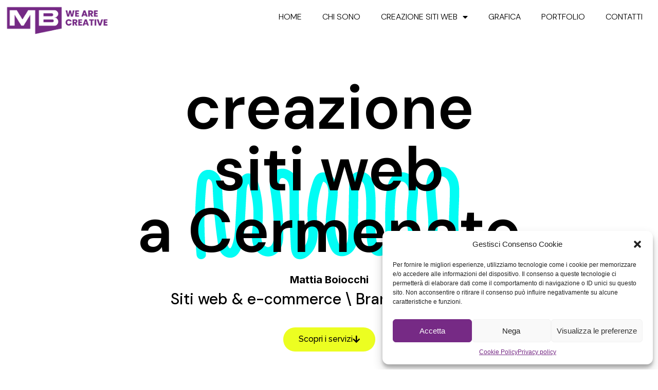

--- FILE ---
content_type: text/html; charset=UTF-8
request_url: https://www.mattiaboiocchi.com/creazione-siti-web-a-cermenate/
body_size: 26450
content:
<!doctype html>
<html lang="it-IT" prefix="og: https://ogp.me/ns#">
<head>
	<meta charset="UTF-8">
		<meta name="viewport" content="width=device-width, initial-scale=1">
	<link rel="profile" href="http://gmpg.org/xfn/11">
	<!-- Google Tag Manager -->
<script>(function(w,d,s,l,i){w[l]=w[l]||[];w[l].push({'gtm.start':
new Date().getTime(),event:'gtm.js'});var f=d.getElementsByTagName(s)[0],
j=d.createElement(s),dl=l!='dataLayer'?'&l='+l:'';j.async=true;j.src=
'https://www.googletagmanager.com/gtm.js?id='+i+dl;f.parentNode.insertBefore(j,f);
})(window,document,'script','dataLayer','GTM-N6XNC9P');</script>
<!-- End Google Tag Manager -->	<style>img:is([sizes="auto" i], [sizes^="auto," i]) { contain-intrinsic-size: 3000px 1500px }</style>
	
<!-- Ottimizzazione per i motori di ricerca di Rank Math - https://rankmath.com/ -->
<title>Creazione siti web a Cermenate &bull; Web designer freelance Busto Arsizio, Legnano, Gorla Maggiore &bull; Mattia Boiocchi</title>
<meta name="description" content="Creazione di siti web a Cermenate. Creiamo insieme una presenza online di successo per il vostro business partendo dal vostro sito web. Scopri il serivizio."/>
<meta name="robots" content="follow, index, max-snippet:-1, max-video-preview:-1, max-image-preview:large"/>
<link rel="canonical" href="https://www.mattiaboiocchi.com/creazione-siti-web-a-cermenate/" />
<meta property="og:locale" content="it_IT" />
<meta property="og:type" content="article" />
<meta property="og:title" content="Creazione siti web a Cermenate &bull; Web designer freelance Busto Arsizio, Legnano, Gorla Maggiore &bull; Mattia Boiocchi" />
<meta property="og:description" content="Creazione di siti web a Cermenate. Creiamo insieme una presenza online di successo per il vostro business partendo dal vostro sito web. Scopri il serivizio." />
<meta property="og:url" content="https://www.mattiaboiocchi.com/creazione-siti-web-a-cermenate/" />
<meta property="og:site_name" content="Mattia Boiocchi | Web designer freelance Busto Arsizio, Legnano, Gorla Maggiore" />
<meta property="og:image" content="https://www.mattiaboiocchi.com/wp-content/uploads/2021/04/Web-Code-Mattia-Boiocchi.jpg" />
<meta property="og:image:secure_url" content="https://www.mattiaboiocchi.com/wp-content/uploads/2021/04/Web-Code-Mattia-Boiocchi.jpg" />
<meta property="og:image:width" content="864" />
<meta property="og:image:height" content="1000" />
<meta property="og:image:alt" content="Creazione siti web a Cermenate" />
<meta property="og:image:type" content="image/jpeg" />
<meta property="article:published_time" content="2023-07-11T10:44:39+02:00" />
<meta name="twitter:card" content="summary_large_image" />
<meta name="twitter:title" content="Creazione siti web a Cermenate &bull; Web designer freelance Busto Arsizio, Legnano, Gorla Maggiore &bull; Mattia Boiocchi" />
<meta name="twitter:description" content="Creazione di siti web a Cermenate. Creiamo insieme una presenza online di successo per il vostro business partendo dal vostro sito web. Scopri il serivizio." />
<meta name="twitter:image" content="https://www.mattiaboiocchi.com/wp-content/uploads/2021/04/Web-Code-Mattia-Boiocchi.jpg" />
<meta name="twitter:label1" content="Tempo di lettura" />
<meta name="twitter:data1" content="3 minuti" />
<script type="application/ld+json" class="rank-math-schema">{"@context":"https://schema.org","@graph":[{"@type":"Place","@id":"https://www.mattiaboiocchi.com/#place","address":{"@type":"PostalAddress","streetAddress":"Via E. Mattei 42","addressLocality":"Gorla Maggiore","addressRegion":"Varese","postalCode":"21050","addressCountry":"Italia"}},{"@type":"Organization","@id":"https://www.mattiaboiocchi.com/#organization","name":"Mattia Boiocchi | Agenzia di comunicazione Gorla Maggiore - Varese","url":"https://www.mattiaboiocchi.com","email":"studio@mattiaboiocchi.com","address":{"@type":"PostalAddress","streetAddress":"Via E. Mattei 42","addressLocality":"Gorla Maggiore","addressRegion":"Varese","postalCode":"21050","addressCountry":"Italia"},"logo":{"@type":"ImageObject","@id":"https://www.mattiaboiocchi.com/#logo","url":"http://localhost:8888/mb/wp-content/uploads/2020/09/Logo-Mattia-Boiocchi.png","contentUrl":"http://localhost:8888/mb/wp-content/uploads/2020/09/Logo-Mattia-Boiocchi.png","caption":"Mattia Boiocchi | Web designer freelance Busto Arsizio, Legnano, Gorla Maggiore","inLanguage":"it-IT"},"contactPoint":[{"@type":"ContactPoint","telephone":"+39 379 2553831","contactType":"customer support"}],"location":{"@id":"https://www.mattiaboiocchi.com/#place"}},{"@type":"WebSite","@id":"https://www.mattiaboiocchi.com/#website","url":"https://www.mattiaboiocchi.com","name":"Mattia Boiocchi | Web designer freelance Busto Arsizio, Legnano, Gorla Maggiore","publisher":{"@id":"https://www.mattiaboiocchi.com/#organization"},"inLanguage":"it-IT"},{"@type":"ImageObject","@id":"https://www.mattiaboiocchi.com/wp-content/uploads/2021/04/Web-Code-Mattia-Boiocchi.jpg","url":"https://www.mattiaboiocchi.com/wp-content/uploads/2021/04/Web-Code-Mattia-Boiocchi.jpg","width":"200","height":"200","inLanguage":"it-IT"},{"@type":"WebPage","@id":"https://www.mattiaboiocchi.com/creazione-siti-web-a-cermenate/#webpage","url":"https://www.mattiaboiocchi.com/creazione-siti-web-a-cermenate/","name":"Creazione siti web a Cermenate &bull; Web designer freelance Busto Arsizio, Legnano, Gorla Maggiore &bull; Mattia Boiocchi","datePublished":"2023-07-11T10:44:39+02:00","dateModified":"2023-07-11T10:44:39+02:00","isPartOf":{"@id":"https://www.mattiaboiocchi.com/#website"},"primaryImageOfPage":{"@id":"https://www.mattiaboiocchi.com/wp-content/uploads/2021/04/Web-Code-Mattia-Boiocchi.jpg"},"inLanguage":"it-IT"},{"@type":"Person","@id":"https://www.mattiaboiocchi.com/author/mattiaboiocchi/","name":"MattiaBoiocchi","url":"https://www.mattiaboiocchi.com/author/mattiaboiocchi/","image":{"@type":"ImageObject","@id":"https://secure.gravatar.com/avatar/befcacfdda847aaf3c1f15851dd25db3?s=96&amp;d=mm&amp;r=g","url":"https://secure.gravatar.com/avatar/befcacfdda847aaf3c1f15851dd25db3?s=96&amp;d=mm&amp;r=g","caption":"MattiaBoiocchi","inLanguage":"it-IT"},"sameAs":["http://localhost:8888/mattiaboiocchi"],"worksFor":{"@id":"https://www.mattiaboiocchi.com/#organization"}},{"@type":"Article","headline":"Creazione siti web a Cermenate &bull; Web designer freelance Busto Arsizio, Legnano, Gorla Maggiore &bull;","keywords":"Creazione siti web a Cermenate","datePublished":"2023-07-11T10:44:39+02:00","dateModified":"2023-07-11T10:44:39+02:00","author":{"@id":"https://www.mattiaboiocchi.com/author/mattiaboiocchi/","name":"MattiaBoiocchi"},"publisher":{"@id":"https://www.mattiaboiocchi.com/#organization"},"description":"Creazione di siti web a Cermenate. Creiamo insieme una presenza online di successo per il vostro business partendo dal vostro sito web. Scopri il serivizio.","name":"Creazione siti web a Cermenate &bull; Web designer freelance Busto Arsizio, Legnano, Gorla Maggiore &bull;","@id":"https://www.mattiaboiocchi.com/creazione-siti-web-a-cermenate/#richSnippet","isPartOf":{"@id":"https://www.mattiaboiocchi.com/creazione-siti-web-a-cermenate/#webpage"},"image":{"@id":"https://www.mattiaboiocchi.com/wp-content/uploads/2021/04/Web-Code-Mattia-Boiocchi.jpg"},"inLanguage":"it-IT","mainEntityOfPage":{"@id":"https://www.mattiaboiocchi.com/creazione-siti-web-a-cermenate/#webpage"}}]}</script>
<!-- /Rank Math WordPress SEO plugin -->

<link rel="alternate" type="application/rss+xml" title="Web designer freelance Busto Arsizio, Legnano, Gorla Maggiore &bull; Mattia Boiocchi &raquo; Feed" href="https://www.mattiaboiocchi.com/feed/" />
<link rel="alternate" type="application/rss+xml" title="Web designer freelance Busto Arsizio, Legnano, Gorla Maggiore &bull; Mattia Boiocchi &raquo; Feed dei commenti" href="https://www.mattiaboiocchi.com/comments/feed/" />
<script type="text/javascript">
/* <![CDATA[ */
window._wpemojiSettings = {"baseUrl":"https:\/\/s.w.org\/images\/core\/emoji\/15.0.3\/72x72\/","ext":".png","svgUrl":"https:\/\/s.w.org\/images\/core\/emoji\/15.0.3\/svg\/","svgExt":".svg","source":{"concatemoji":"https:\/\/www.mattiaboiocchi.com\/wp-includes\/js\/wp-emoji-release.min.js?ver=6.7.1"}};
/*! This file is auto-generated */
!function(i,n){var o,s,e;function c(e){try{var t={supportTests:e,timestamp:(new Date).valueOf()};sessionStorage.setItem(o,JSON.stringify(t))}catch(e){}}function p(e,t,n){e.clearRect(0,0,e.canvas.width,e.canvas.height),e.fillText(t,0,0);var t=new Uint32Array(e.getImageData(0,0,e.canvas.width,e.canvas.height).data),r=(e.clearRect(0,0,e.canvas.width,e.canvas.height),e.fillText(n,0,0),new Uint32Array(e.getImageData(0,0,e.canvas.width,e.canvas.height).data));return t.every(function(e,t){return e===r[t]})}function u(e,t,n){switch(t){case"flag":return n(e,"\ud83c\udff3\ufe0f\u200d\u26a7\ufe0f","\ud83c\udff3\ufe0f\u200b\u26a7\ufe0f")?!1:!n(e,"\ud83c\uddfa\ud83c\uddf3","\ud83c\uddfa\u200b\ud83c\uddf3")&&!n(e,"\ud83c\udff4\udb40\udc67\udb40\udc62\udb40\udc65\udb40\udc6e\udb40\udc67\udb40\udc7f","\ud83c\udff4\u200b\udb40\udc67\u200b\udb40\udc62\u200b\udb40\udc65\u200b\udb40\udc6e\u200b\udb40\udc67\u200b\udb40\udc7f");case"emoji":return!n(e,"\ud83d\udc26\u200d\u2b1b","\ud83d\udc26\u200b\u2b1b")}return!1}function f(e,t,n){var r="undefined"!=typeof WorkerGlobalScope&&self instanceof WorkerGlobalScope?new OffscreenCanvas(300,150):i.createElement("canvas"),a=r.getContext("2d",{willReadFrequently:!0}),o=(a.textBaseline="top",a.font="600 32px Arial",{});return e.forEach(function(e){o[e]=t(a,e,n)}),o}function t(e){var t=i.createElement("script");t.src=e,t.defer=!0,i.head.appendChild(t)}"undefined"!=typeof Promise&&(o="wpEmojiSettingsSupports",s=["flag","emoji"],n.supports={everything:!0,everythingExceptFlag:!0},e=new Promise(function(e){i.addEventListener("DOMContentLoaded",e,{once:!0})}),new Promise(function(t){var n=function(){try{var e=JSON.parse(sessionStorage.getItem(o));if("object"==typeof e&&"number"==typeof e.timestamp&&(new Date).valueOf()<e.timestamp+604800&&"object"==typeof e.supportTests)return e.supportTests}catch(e){}return null}();if(!n){if("undefined"!=typeof Worker&&"undefined"!=typeof OffscreenCanvas&&"undefined"!=typeof URL&&URL.createObjectURL&&"undefined"!=typeof Blob)try{var e="postMessage("+f.toString()+"("+[JSON.stringify(s),u.toString(),p.toString()].join(",")+"));",r=new Blob([e],{type:"text/javascript"}),a=new Worker(URL.createObjectURL(r),{name:"wpTestEmojiSupports"});return void(a.onmessage=function(e){c(n=e.data),a.terminate(),t(n)})}catch(e){}c(n=f(s,u,p))}t(n)}).then(function(e){for(var t in e)n.supports[t]=e[t],n.supports.everything=n.supports.everything&&n.supports[t],"flag"!==t&&(n.supports.everythingExceptFlag=n.supports.everythingExceptFlag&&n.supports[t]);n.supports.everythingExceptFlag=n.supports.everythingExceptFlag&&!n.supports.flag,n.DOMReady=!1,n.readyCallback=function(){n.DOMReady=!0}}).then(function(){return e}).then(function(){var e;n.supports.everything||(n.readyCallback(),(e=n.source||{}).concatemoji?t(e.concatemoji):e.wpemoji&&e.twemoji&&(t(e.twemoji),t(e.wpemoji)))}))}((window,document),window._wpemojiSettings);
/* ]]> */
</script>
<style id='wp-emoji-styles-inline-css' type='text/css'>

	img.wp-smiley, img.emoji {
		display: inline !important;
		border: none !important;
		box-shadow: none !important;
		height: 1em !important;
		width: 1em !important;
		margin: 0 0.07em !important;
		vertical-align: -0.1em !important;
		background: none !important;
		padding: 0 !important;
	}
</style>
<style id='classic-theme-styles-inline-css' type='text/css'>
/*! This file is auto-generated */
.wp-block-button__link{color:#fff;background-color:#32373c;border-radius:9999px;box-shadow:none;text-decoration:none;padding:calc(.667em + 2px) calc(1.333em + 2px);font-size:1.125em}.wp-block-file__button{background:#32373c;color:#fff;text-decoration:none}
</style>
<style id='global-styles-inline-css' type='text/css'>
:root{--wp--preset--aspect-ratio--square: 1;--wp--preset--aspect-ratio--4-3: 4/3;--wp--preset--aspect-ratio--3-4: 3/4;--wp--preset--aspect-ratio--3-2: 3/2;--wp--preset--aspect-ratio--2-3: 2/3;--wp--preset--aspect-ratio--16-9: 16/9;--wp--preset--aspect-ratio--9-16: 9/16;--wp--preset--color--black: #000000;--wp--preset--color--cyan-bluish-gray: #abb8c3;--wp--preset--color--white: #ffffff;--wp--preset--color--pale-pink: #f78da7;--wp--preset--color--vivid-red: #cf2e2e;--wp--preset--color--luminous-vivid-orange: #ff6900;--wp--preset--color--luminous-vivid-amber: #fcb900;--wp--preset--color--light-green-cyan: #7bdcb5;--wp--preset--color--vivid-green-cyan: #00d084;--wp--preset--color--pale-cyan-blue: #8ed1fc;--wp--preset--color--vivid-cyan-blue: #0693e3;--wp--preset--color--vivid-purple: #9b51e0;--wp--preset--gradient--vivid-cyan-blue-to-vivid-purple: linear-gradient(135deg,rgba(6,147,227,1) 0%,rgb(155,81,224) 100%);--wp--preset--gradient--light-green-cyan-to-vivid-green-cyan: linear-gradient(135deg,rgb(122,220,180) 0%,rgb(0,208,130) 100%);--wp--preset--gradient--luminous-vivid-amber-to-luminous-vivid-orange: linear-gradient(135deg,rgba(252,185,0,1) 0%,rgba(255,105,0,1) 100%);--wp--preset--gradient--luminous-vivid-orange-to-vivid-red: linear-gradient(135deg,rgba(255,105,0,1) 0%,rgb(207,46,46) 100%);--wp--preset--gradient--very-light-gray-to-cyan-bluish-gray: linear-gradient(135deg,rgb(238,238,238) 0%,rgb(169,184,195) 100%);--wp--preset--gradient--cool-to-warm-spectrum: linear-gradient(135deg,rgb(74,234,220) 0%,rgb(151,120,209) 20%,rgb(207,42,186) 40%,rgb(238,44,130) 60%,rgb(251,105,98) 80%,rgb(254,248,76) 100%);--wp--preset--gradient--blush-light-purple: linear-gradient(135deg,rgb(255,206,236) 0%,rgb(152,150,240) 100%);--wp--preset--gradient--blush-bordeaux: linear-gradient(135deg,rgb(254,205,165) 0%,rgb(254,45,45) 50%,rgb(107,0,62) 100%);--wp--preset--gradient--luminous-dusk: linear-gradient(135deg,rgb(255,203,112) 0%,rgb(199,81,192) 50%,rgb(65,88,208) 100%);--wp--preset--gradient--pale-ocean: linear-gradient(135deg,rgb(255,245,203) 0%,rgb(182,227,212) 50%,rgb(51,167,181) 100%);--wp--preset--gradient--electric-grass: linear-gradient(135deg,rgb(202,248,128) 0%,rgb(113,206,126) 100%);--wp--preset--gradient--midnight: linear-gradient(135deg,rgb(2,3,129) 0%,rgb(40,116,252) 100%);--wp--preset--font-size--small: 13px;--wp--preset--font-size--medium: 20px;--wp--preset--font-size--large: 36px;--wp--preset--font-size--x-large: 42px;--wp--preset--spacing--20: 0.44rem;--wp--preset--spacing--30: 0.67rem;--wp--preset--spacing--40: 1rem;--wp--preset--spacing--50: 1.5rem;--wp--preset--spacing--60: 2.25rem;--wp--preset--spacing--70: 3.38rem;--wp--preset--spacing--80: 5.06rem;--wp--preset--shadow--natural: 6px 6px 9px rgba(0, 0, 0, 0.2);--wp--preset--shadow--deep: 12px 12px 50px rgba(0, 0, 0, 0.4);--wp--preset--shadow--sharp: 6px 6px 0px rgba(0, 0, 0, 0.2);--wp--preset--shadow--outlined: 6px 6px 0px -3px rgba(255, 255, 255, 1), 6px 6px rgba(0, 0, 0, 1);--wp--preset--shadow--crisp: 6px 6px 0px rgba(0, 0, 0, 1);}:where(.is-layout-flex){gap: 0.5em;}:where(.is-layout-grid){gap: 0.5em;}body .is-layout-flex{display: flex;}.is-layout-flex{flex-wrap: wrap;align-items: center;}.is-layout-flex > :is(*, div){margin: 0;}body .is-layout-grid{display: grid;}.is-layout-grid > :is(*, div){margin: 0;}:where(.wp-block-columns.is-layout-flex){gap: 2em;}:where(.wp-block-columns.is-layout-grid){gap: 2em;}:where(.wp-block-post-template.is-layout-flex){gap: 1.25em;}:where(.wp-block-post-template.is-layout-grid){gap: 1.25em;}.has-black-color{color: var(--wp--preset--color--black) !important;}.has-cyan-bluish-gray-color{color: var(--wp--preset--color--cyan-bluish-gray) !important;}.has-white-color{color: var(--wp--preset--color--white) !important;}.has-pale-pink-color{color: var(--wp--preset--color--pale-pink) !important;}.has-vivid-red-color{color: var(--wp--preset--color--vivid-red) !important;}.has-luminous-vivid-orange-color{color: var(--wp--preset--color--luminous-vivid-orange) !important;}.has-luminous-vivid-amber-color{color: var(--wp--preset--color--luminous-vivid-amber) !important;}.has-light-green-cyan-color{color: var(--wp--preset--color--light-green-cyan) !important;}.has-vivid-green-cyan-color{color: var(--wp--preset--color--vivid-green-cyan) !important;}.has-pale-cyan-blue-color{color: var(--wp--preset--color--pale-cyan-blue) !important;}.has-vivid-cyan-blue-color{color: var(--wp--preset--color--vivid-cyan-blue) !important;}.has-vivid-purple-color{color: var(--wp--preset--color--vivid-purple) !important;}.has-black-background-color{background-color: var(--wp--preset--color--black) !important;}.has-cyan-bluish-gray-background-color{background-color: var(--wp--preset--color--cyan-bluish-gray) !important;}.has-white-background-color{background-color: var(--wp--preset--color--white) !important;}.has-pale-pink-background-color{background-color: var(--wp--preset--color--pale-pink) !important;}.has-vivid-red-background-color{background-color: var(--wp--preset--color--vivid-red) !important;}.has-luminous-vivid-orange-background-color{background-color: var(--wp--preset--color--luminous-vivid-orange) !important;}.has-luminous-vivid-amber-background-color{background-color: var(--wp--preset--color--luminous-vivid-amber) !important;}.has-light-green-cyan-background-color{background-color: var(--wp--preset--color--light-green-cyan) !important;}.has-vivid-green-cyan-background-color{background-color: var(--wp--preset--color--vivid-green-cyan) !important;}.has-pale-cyan-blue-background-color{background-color: var(--wp--preset--color--pale-cyan-blue) !important;}.has-vivid-cyan-blue-background-color{background-color: var(--wp--preset--color--vivid-cyan-blue) !important;}.has-vivid-purple-background-color{background-color: var(--wp--preset--color--vivid-purple) !important;}.has-black-border-color{border-color: var(--wp--preset--color--black) !important;}.has-cyan-bluish-gray-border-color{border-color: var(--wp--preset--color--cyan-bluish-gray) !important;}.has-white-border-color{border-color: var(--wp--preset--color--white) !important;}.has-pale-pink-border-color{border-color: var(--wp--preset--color--pale-pink) !important;}.has-vivid-red-border-color{border-color: var(--wp--preset--color--vivid-red) !important;}.has-luminous-vivid-orange-border-color{border-color: var(--wp--preset--color--luminous-vivid-orange) !important;}.has-luminous-vivid-amber-border-color{border-color: var(--wp--preset--color--luminous-vivid-amber) !important;}.has-light-green-cyan-border-color{border-color: var(--wp--preset--color--light-green-cyan) !important;}.has-vivid-green-cyan-border-color{border-color: var(--wp--preset--color--vivid-green-cyan) !important;}.has-pale-cyan-blue-border-color{border-color: var(--wp--preset--color--pale-cyan-blue) !important;}.has-vivid-cyan-blue-border-color{border-color: var(--wp--preset--color--vivid-cyan-blue) !important;}.has-vivid-purple-border-color{border-color: var(--wp--preset--color--vivid-purple) !important;}.has-vivid-cyan-blue-to-vivid-purple-gradient-background{background: var(--wp--preset--gradient--vivid-cyan-blue-to-vivid-purple) !important;}.has-light-green-cyan-to-vivid-green-cyan-gradient-background{background: var(--wp--preset--gradient--light-green-cyan-to-vivid-green-cyan) !important;}.has-luminous-vivid-amber-to-luminous-vivid-orange-gradient-background{background: var(--wp--preset--gradient--luminous-vivid-amber-to-luminous-vivid-orange) !important;}.has-luminous-vivid-orange-to-vivid-red-gradient-background{background: var(--wp--preset--gradient--luminous-vivid-orange-to-vivid-red) !important;}.has-very-light-gray-to-cyan-bluish-gray-gradient-background{background: var(--wp--preset--gradient--very-light-gray-to-cyan-bluish-gray) !important;}.has-cool-to-warm-spectrum-gradient-background{background: var(--wp--preset--gradient--cool-to-warm-spectrum) !important;}.has-blush-light-purple-gradient-background{background: var(--wp--preset--gradient--blush-light-purple) !important;}.has-blush-bordeaux-gradient-background{background: var(--wp--preset--gradient--blush-bordeaux) !important;}.has-luminous-dusk-gradient-background{background: var(--wp--preset--gradient--luminous-dusk) !important;}.has-pale-ocean-gradient-background{background: var(--wp--preset--gradient--pale-ocean) !important;}.has-electric-grass-gradient-background{background: var(--wp--preset--gradient--electric-grass) !important;}.has-midnight-gradient-background{background: var(--wp--preset--gradient--midnight) !important;}.has-small-font-size{font-size: var(--wp--preset--font-size--small) !important;}.has-medium-font-size{font-size: var(--wp--preset--font-size--medium) !important;}.has-large-font-size{font-size: var(--wp--preset--font-size--large) !important;}.has-x-large-font-size{font-size: var(--wp--preset--font-size--x-large) !important;}
:where(.wp-block-post-template.is-layout-flex){gap: 1.25em;}:where(.wp-block-post-template.is-layout-grid){gap: 1.25em;}
:where(.wp-block-columns.is-layout-flex){gap: 2em;}:where(.wp-block-columns.is-layout-grid){gap: 2em;}
:root :where(.wp-block-pullquote){font-size: 1.5em;line-height: 1.6;}
</style>
<link rel='stylesheet' id='cmplz-general-css' href='https://www.mattiaboiocchi.com/wp-content/plugins/complianz-gdpr/assets/css/cookieblocker.min.css?ver=1740379668' type='text/css' media='all' />
<link rel='stylesheet' id='hello-elementor-css' href='https://www.mattiaboiocchi.com/wp-content/themes/mb-theme/style.min.css?ver=2.2.0' type='text/css' media='all' />
<link rel='stylesheet' id='hello-elementor-theme-style-css' href='https://www.mattiaboiocchi.com/wp-content/themes/mb-theme/theme.min.css?ver=2.2.0' type='text/css' media='all' />
<link rel='stylesheet' id='elementor-frontend-css' href='https://www.mattiaboiocchi.com/wp-content/plugins/elementor/assets/css/frontend.min.css?ver=3.27.6' type='text/css' media='all' />
<link rel='stylesheet' id='widget-image-css' href='https://www.mattiaboiocchi.com/wp-content/plugins/elementor/assets/css/widget-image.min.css?ver=3.27.6' type='text/css' media='all' />
<link rel='stylesheet' id='widget-nav-menu-css' href='https://www.mattiaboiocchi.com/wp-content/plugins/elementor-pro/assets/css/widget-nav-menu.min.css?ver=3.25.2' type='text/css' media='all' />
<link rel='stylesheet' id='widget-text-editor-css' href='https://www.mattiaboiocchi.com/wp-content/plugins/elementor/assets/css/widget-text-editor.min.css?ver=3.27.6' type='text/css' media='all' />
<link rel='stylesheet' id='e-animation-pulse-css' href='https://www.mattiaboiocchi.com/wp-content/plugins/elementor/assets/lib/animations/styles/e-animation-pulse.min.css?ver=3.27.6' type='text/css' media='all' />
<link rel='stylesheet' id='widget-icon-list-css' href='https://www.mattiaboiocchi.com/wp-content/plugins/elementor/assets/css/widget-icon-list.min.css?ver=3.27.6' type='text/css' media='all' />
<link rel='stylesheet' id='widget-divider-css' href='https://www.mattiaboiocchi.com/wp-content/plugins/elementor/assets/css/widget-divider.min.css?ver=3.27.6' type='text/css' media='all' />
<link rel='stylesheet' id='e-shapes-css' href='https://www.mattiaboiocchi.com/wp-content/plugins/elementor/assets/css/conditionals/shapes.min.css?ver=3.27.6' type='text/css' media='all' />
<link data-minify="1" rel='stylesheet' id='elementor-icons-css' href='https://www.mattiaboiocchi.com/wp-content/cache/min/1/wp-content/plugins/elementor/assets/lib/eicons/css/elementor-icons.min.css?ver=1750694394' type='text/css' media='all' />
<link rel='stylesheet' id='elementor-post-39-css' href='https://www.mattiaboiocchi.com/wp-content/uploads/elementor/css/post-39.css?ver=1741589192' type='text/css' media='all' />
<link rel='stylesheet' id='e-popup-style-css' href='https://www.mattiaboiocchi.com/wp-content/plugins/elementor-pro/assets/css/conditionals/popup.min.css?ver=3.25.2' type='text/css' media='all' />
<link rel='stylesheet' id='widget-heading-css' href='https://www.mattiaboiocchi.com/wp-content/plugins/elementor/assets/css/widget-heading.min.css?ver=3.27.6' type='text/css' media='all' />
<link rel='stylesheet' id='e-animation-fadeInUp-css' href='https://www.mattiaboiocchi.com/wp-content/plugins/elementor/assets/lib/animations/styles/fadeInUp.min.css?ver=3.27.6' type='text/css' media='all' />
<link rel='stylesheet' id='widget-menu-anchor-css' href='https://www.mattiaboiocchi.com/wp-content/plugins/elementor/assets/css/widget-menu-anchor.min.css?ver=3.27.6' type='text/css' media='all' />
<link rel='stylesheet' id='e-animation-fadeInRight-css' href='https://www.mattiaboiocchi.com/wp-content/plugins/elementor/assets/lib/animations/styles/fadeInRight.min.css?ver=3.27.6' type='text/css' media='all' />
<link rel='stylesheet' id='widget-animated-headline-css' href='https://www.mattiaboiocchi.com/wp-content/plugins/elementor-pro/assets/css/widget-animated-headline.min.css?ver=3.25.2' type='text/css' media='all' />
<link rel='stylesheet' id='e-animation-float-css' href='https://www.mattiaboiocchi.com/wp-content/plugins/elementor/assets/lib/animations/styles/e-animation-float.min.css?ver=3.27.6' type='text/css' media='all' />
<link rel='stylesheet' id='widget-icon-box-css' href='https://www.mattiaboiocchi.com/wp-content/plugins/elementor/assets/css/widget-icon-box.min.css?ver=3.27.6' type='text/css' media='all' />
<link rel='stylesheet' id='elementor-post-5814-css' href='https://www.mattiaboiocchi.com/wp-content/uploads/elementor/css/post-5814.css?ver=1741989548' type='text/css' media='all' />
<link rel='stylesheet' id='elementor-post-2960-css' href='https://www.mattiaboiocchi.com/wp-content/uploads/elementor/css/post-2960.css?ver=1741589192' type='text/css' media='all' />
<link rel='stylesheet' id='elementor-post-50-css' href='https://www.mattiaboiocchi.com/wp-content/uploads/elementor/css/post-50.css?ver=1741589192' type='text/css' media='all' />
<link rel='stylesheet' id='google-fonts-1-css' href='https://fonts.googleapis.com/css?family=DM+Sans%3A100%2C100italic%2C200%2C200italic%2C300%2C300italic%2C400%2C400italic%2C500%2C500italic%2C600%2C600italic%2C700%2C700italic%2C800%2C800italic%2C900%2C900italic%7CInter%3A100%2C100italic%2C200%2C200italic%2C300%2C300italic%2C400%2C400italic%2C500%2C500italic%2C600%2C600italic%2C700%2C700italic%2C800%2C800italic%2C900%2C900italic%7CRaleway%3A100%2C100italic%2C200%2C200italic%2C300%2C300italic%2C400%2C400italic%2C500%2C500italic%2C600%2C600italic%2C700%2C700italic%2C800%2C800italic%2C900%2C900italic&#038;display=auto&#038;ver=6.7.1' type='text/css' media='all' />
<link rel='stylesheet' id='elementor-icons-shared-0-css' href='https://www.mattiaboiocchi.com/wp-content/plugins/elementor/assets/lib/font-awesome/css/fontawesome.min.css?ver=5.15.3' type='text/css' media='all' />
<link data-minify="1" rel='stylesheet' id='elementor-icons-fa-solid-css' href='https://www.mattiaboiocchi.com/wp-content/cache/min/1/wp-content/plugins/elementor/assets/lib/font-awesome/css/solid.min.css?ver=1750694394' type='text/css' media='all' />
<link data-minify="1" rel='stylesheet' id='elementor-icons-fa-brands-css' href='https://www.mattiaboiocchi.com/wp-content/cache/min/1/wp-content/plugins/elementor/assets/lib/font-awesome/css/brands.min.css?ver=1750694394' type='text/css' media='all' />
<link data-minify="1" rel='stylesheet' id='elementor-icons-fa-regular-css' href='https://www.mattiaboiocchi.com/wp-content/cache/min/1/wp-content/plugins/elementor/assets/lib/font-awesome/css/regular.min.css?ver=1750694394' type='text/css' media='all' />
<link rel="preconnect" href="https://fonts.gstatic.com/" crossorigin><script type="text/javascript" src="https://www.mattiaboiocchi.com/wp-includes/js/jquery/jquery.min.js?ver=3.7.1" id="jquery-core-js" defer></script>
<script type="text/javascript" src="https://www.mattiaboiocchi.com/wp-includes/js/jquery/jquery-migrate.min.js?ver=3.4.1" id="jquery-migrate-js" defer></script>
<link rel="https://api.w.org/" href="https://www.mattiaboiocchi.com/wp-json/" /><link rel="alternate" title="JSON" type="application/json" href="https://www.mattiaboiocchi.com/wp-json/wp/v2/pages/5814" /><link rel="EditURI" type="application/rsd+xml" title="RSD" href="https://www.mattiaboiocchi.com/xmlrpc.php?rsd" />
<meta name="generator" content="WordPress 6.7.1" />
<link rel='shortlink' href='https://www.mattiaboiocchi.com/?p=5814' />
<link rel="alternate" title="oEmbed (JSON)" type="application/json+oembed" href="https://www.mattiaboiocchi.com/wp-json/oembed/1.0/embed?url=https%3A%2F%2Fwww.mattiaboiocchi.com%2Fcreazione-siti-web-a-cermenate%2F" />
<link rel="alternate" title="oEmbed (XML)" type="text/xml+oembed" href="https://www.mattiaboiocchi.com/wp-json/oembed/1.0/embed?url=https%3A%2F%2Fwww.mattiaboiocchi.com%2Fcreazione-siti-web-a-cermenate%2F&#038;format=xml" />
			<style>.cmplz-hidden {
					display: none !important;
				}</style><meta name="generator" content="Elementor 3.27.6; features: additional_custom_breakpoints; settings: css_print_method-external, google_font-enabled, font_display-auto">
			<style>
				.e-con.e-parent:nth-of-type(n+4):not(.e-lazyloaded):not(.e-no-lazyload),
				.e-con.e-parent:nth-of-type(n+4):not(.e-lazyloaded):not(.e-no-lazyload) * {
					background-image: none !important;
				}
				@media screen and (max-height: 1024px) {
					.e-con.e-parent:nth-of-type(n+3):not(.e-lazyloaded):not(.e-no-lazyload),
					.e-con.e-parent:nth-of-type(n+3):not(.e-lazyloaded):not(.e-no-lazyload) * {
						background-image: none !important;
					}
				}
				@media screen and (max-height: 640px) {
					.e-con.e-parent:nth-of-type(n+2):not(.e-lazyloaded):not(.e-no-lazyload),
					.e-con.e-parent:nth-of-type(n+2):not(.e-lazyloaded):not(.e-no-lazyload) * {
						background-image: none !important;
					}
				}
			</style>
			<link rel="icon" href="https://www.mattiaboiocchi.com/wp-content/uploads/2021/04/favicon-150x150.png" sizes="32x32" />
<link rel="icon" href="https://www.mattiaboiocchi.com/wp-content/uploads/2021/04/favicon.png" sizes="192x192" />
<link rel="apple-touch-icon" href="https://www.mattiaboiocchi.com/wp-content/uploads/2021/04/favicon.png" />
<meta name="msapplication-TileImage" content="https://www.mattiaboiocchi.com/wp-content/uploads/2021/04/favicon.png" />
		<style type="text/css" id="wp-custom-css">
			.gradientsw{
	font-size: 50px;
	font-weight: 600;
  background: -webkit-linear-gradient(180deg, #0085C9, #ED1E79);
  -webkit-background-clip: text;
  -webkit-text-fill-color: transparent;
}


.gradientgra{
	font-size: 50px;
	font-weight: 600;
  background: -webkit-linear-gradient(180deg, #d4145a, #f8803b);
  -webkit-background-clip: text;
  -webkit-text-fill-color: transparent;
}

.gradientso{
	font-size: 50px;
	font-weight: 600;
  background: -webkit-linear-gradient(180deg, #F25E6C, #9A5EF1);
  -webkit-background-clip: text;
  -webkit-text-fill-color: transparent;
}

.gradientfo{
	font-size: 50px;
	font-weight: 600;
  background: -webkit-linear-gradient(180deg, #f7f876, #46a8c3);
  -webkit-background-clip: text;
  -webkit-text-fill-color: transparent;
}		</style>
		<noscript><style id="rocket-lazyload-nojs-css">.rll-youtube-player, [data-lazy-src]{display:none !important;}</style></noscript></head>
<body data-cmplz=1 class="page-template-default page page-id-5814 elementor-default elementor-kit-39 elementor-page elementor-page-5814 &quot;&gt;&lt;!-- Google Tag Manager (noscript) --&gt;
&lt;noscript&gt;&lt;iframe src=&quot;https://www.googletagmanager.com/ns.html?id=GTM-N6XNC9P&quot;
height=&quot;0&quot; width=&quot;0&quot; style=&quot;display:none;visibility:hidden&quot;&gt;&lt;/iframe&gt;&lt;/noscript&gt;
&lt;!-- End Google Tag Manager (noscript) --&gt;&lt;br style=&quot;display:none">

		<div data-elementor-type="header" data-elementor-id="2960" class="elementor elementor-2960 elementor-location-header" data-elementor-post-type="elementor_library">
					<section class="elementor-section elementor-top-section elementor-element elementor-element-60ca1911 elementor-section-full_width elementor-section-height-default elementor-section-height-default" data-id="60ca1911" data-element_type="section" data-settings="{&quot;sticky&quot;:&quot;top&quot;,&quot;background_background&quot;:&quot;gradient&quot;,&quot;motion_fx_motion_fx_scrolling&quot;:&quot;yes&quot;,&quot;motion_fx_devices&quot;:[&quot;desktop&quot;,&quot;tablet&quot;,&quot;mobile&quot;],&quot;sticky_on&quot;:[&quot;desktop&quot;,&quot;tablet&quot;,&quot;mobile&quot;],&quot;sticky_offset&quot;:0,&quot;sticky_effects_offset&quot;:0,&quot;sticky_anchor_link_offset&quot;:0}">
						<div class="elementor-container elementor-column-gap-default">
					<div class="elementor-column elementor-col-33 elementor-top-column elementor-element elementor-element-17ca1f85" data-id="17ca1f85" data-element_type="column">
			<div class="elementor-widget-wrap elementor-element-populated">
						<div class="elementor-element elementor-element-26c2b25b elementor-widget elementor-widget-image" data-id="26c2b25b" data-element_type="widget" data-widget_type="image.default">
				<div class="elementor-widget-container">
																<a href="https://www.mattiaboiocchi.com">
							<img fetchpriority="high" width="478" height="141" src="data:image/svg+xml,%3Csvg%20xmlns='http://www.w3.org/2000/svg'%20viewBox='0%200%20478%20141'%3E%3C/svg%3E" class="attachment-full size-full wp-image-2930" alt="Mattia Boiocchi Web Designer Freelance" data-lazy-srcset="https://www.mattiaboiocchi.com/wp-content/uploads/2022/08/Logo_MattiaBoiocchi.png 478w, https://www.mattiaboiocchi.com/wp-content/uploads/2022/08/Logo_MattiaBoiocchi-300x88.png 300w" data-lazy-sizes="(max-width: 478px) 100vw, 478px" data-lazy-src="https://www.mattiaboiocchi.com/wp-content/uploads/2022/08/Logo_MattiaBoiocchi.png" /><noscript><img fetchpriority="high" width="478" height="141" src="https://www.mattiaboiocchi.com/wp-content/uploads/2022/08/Logo_MattiaBoiocchi.png" class="attachment-full size-full wp-image-2930" alt="Mattia Boiocchi Web Designer Freelance" srcset="https://www.mattiaboiocchi.com/wp-content/uploads/2022/08/Logo_MattiaBoiocchi.png 478w, https://www.mattiaboiocchi.com/wp-content/uploads/2022/08/Logo_MattiaBoiocchi-300x88.png 300w" sizes="(max-width: 478px) 100vw, 478px" /></noscript>								</a>
															</div>
				</div>
					</div>
		</div>
				<div class="elementor-column elementor-col-66 elementor-top-column elementor-element elementor-element-2b36ad14" data-id="2b36ad14" data-element_type="column">
			<div class="elementor-widget-wrap elementor-element-populated">
						<div class="elementor-element elementor-element-387d78da elementor-nav-menu__align-end elementor-nav-menu--dropdown-tablet elementor-nav-menu__text-align-aside elementor-nav-menu--toggle elementor-nav-menu--burger elementor-widget elementor-widget-nav-menu" data-id="387d78da" data-element_type="widget" data-settings="{&quot;layout&quot;:&quot;horizontal&quot;,&quot;submenu_icon&quot;:{&quot;value&quot;:&quot;&lt;i class=\&quot;fas fa-caret-down\&quot;&gt;&lt;\/i&gt;&quot;,&quot;library&quot;:&quot;fa-solid&quot;},&quot;toggle&quot;:&quot;burger&quot;}" data-widget_type="nav-menu.default">
				<div class="elementor-widget-container">
								<nav aria-label="Menu" class="elementor-nav-menu--main elementor-nav-menu__container elementor-nav-menu--layout-horizontal e--pointer-none">
				<ul id="menu-1-387d78da" class="elementor-nav-menu"><li class="menu-item menu-item-type-post_type menu-item-object-page menu-item-home menu-item-2708"><a href="https://www.mattiaboiocchi.com/" class="elementor-item">Home</a></li>
<li class="menu-item menu-item-type-post_type menu-item-object-page menu-item-24"><a href="https://www.mattiaboiocchi.com/chi-siamo/" class="elementor-item">Chi sono</a></li>
<li class="menu-item menu-item-type-post_type menu-item-object-page menu-item-has-children menu-item-25"><a href="https://www.mattiaboiocchi.com/creazione-siti-web/" class="elementor-item">Creazione siti web</a>
<ul class="sub-menu elementor-nav-menu--dropdown">
	<li class="menu-item menu-item-type-post_type menu-item-object-page menu-item-2832"><a href="https://www.mattiaboiocchi.com/creazione-siti-web/creazione-siti-web-responsive/" class="elementor-sub-item">Creazione siti web responsive</a></li>
	<li class="menu-item menu-item-type-post_type menu-item-object-page menu-item-2831"><a href="https://www.mattiaboiocchi.com/creazione-siti-web/creazione-siti-web-e-commerce/" class="elementor-sub-item">Creazione siti web e-commerce</a></li>
	<li class="menu-item menu-item-type-post_type menu-item-object-page menu-item-5938"><a href="https://www.mattiaboiocchi.com/creazione-siti-web/creazione-siti-web-per-associazioni/" class="elementor-sub-item">Creazione siti web per Associazioni</a></li>
</ul>
</li>
<li class="menu-item menu-item-type-post_type menu-item-object-page menu-item-505"><a href="https://www.mattiaboiocchi.com/grafica/" class="elementor-item">Grafica</a></li>
<li class="menu-item menu-item-type-post_type menu-item-object-page menu-item-513"><a href="https://www.mattiaboiocchi.com/portfolio/" class="elementor-item">Portfolio</a></li>
<li class="menu-item menu-item-type-post_type menu-item-object-page menu-item-515"><a href="https://www.mattiaboiocchi.com/contatti/" class="elementor-item">Contatti</a></li>
</ul>			</nav>
					<div class="elementor-menu-toggle" role="button" tabindex="0" aria-label="Menu Toggle" aria-expanded="false">
			<i aria-hidden="true" role="presentation" class="elementor-menu-toggle__icon--open eicon-menu-bar"></i><i aria-hidden="true" role="presentation" class="elementor-menu-toggle__icon--close eicon-close"></i>			<span class="elementor-screen-only">Menu</span>
		</div>
					<nav class="elementor-nav-menu--dropdown elementor-nav-menu__container" aria-hidden="true">
				<ul id="menu-2-387d78da" class="elementor-nav-menu"><li class="menu-item menu-item-type-post_type menu-item-object-page menu-item-home menu-item-2708"><a href="https://www.mattiaboiocchi.com/" class="elementor-item" tabindex="-1">Home</a></li>
<li class="menu-item menu-item-type-post_type menu-item-object-page menu-item-24"><a href="https://www.mattiaboiocchi.com/chi-siamo/" class="elementor-item" tabindex="-1">Chi sono</a></li>
<li class="menu-item menu-item-type-post_type menu-item-object-page menu-item-has-children menu-item-25"><a href="https://www.mattiaboiocchi.com/creazione-siti-web/" class="elementor-item" tabindex="-1">Creazione siti web</a>
<ul class="sub-menu elementor-nav-menu--dropdown">
	<li class="menu-item menu-item-type-post_type menu-item-object-page menu-item-2832"><a href="https://www.mattiaboiocchi.com/creazione-siti-web/creazione-siti-web-responsive/" class="elementor-sub-item" tabindex="-1">Creazione siti web responsive</a></li>
	<li class="menu-item menu-item-type-post_type menu-item-object-page menu-item-2831"><a href="https://www.mattiaboiocchi.com/creazione-siti-web/creazione-siti-web-e-commerce/" class="elementor-sub-item" tabindex="-1">Creazione siti web e-commerce</a></li>
	<li class="menu-item menu-item-type-post_type menu-item-object-page menu-item-5938"><a href="https://www.mattiaboiocchi.com/creazione-siti-web/creazione-siti-web-per-associazioni/" class="elementor-sub-item" tabindex="-1">Creazione siti web per Associazioni</a></li>
</ul>
</li>
<li class="menu-item menu-item-type-post_type menu-item-object-page menu-item-505"><a href="https://www.mattiaboiocchi.com/grafica/" class="elementor-item" tabindex="-1">Grafica</a></li>
<li class="menu-item menu-item-type-post_type menu-item-object-page menu-item-513"><a href="https://www.mattiaboiocchi.com/portfolio/" class="elementor-item" tabindex="-1">Portfolio</a></li>
<li class="menu-item menu-item-type-post_type menu-item-object-page menu-item-515"><a href="https://www.mattiaboiocchi.com/contatti/" class="elementor-item" tabindex="-1">Contatti</a></li>
</ul>			</nav>
						</div>
				</div>
					</div>
		</div>
					</div>
		</section>
				</div>
		
<main class="site-main post-5814 page type-page status-publish hentry" role="main">
		<div class="page-content">
				<div data-elementor-type="wp-post" data-elementor-id="5814" class="elementor elementor-5814" data-elementor-post-type="page">
						<section class="elementor-section elementor-top-section elementor-element elementor-element-3a3ede26 elementor-section-boxed elementor-section-height-default elementor-section-height-default" data-id="3a3ede26" data-element_type="section">
							<div class="elementor-background-overlay"></div>
							<div class="elementor-container elementor-column-gap-default">
					<div class="elementor-column elementor-col-100 elementor-top-column elementor-element elementor-element-6fd8f6bd" data-id="6fd8f6bd" data-element_type="column" data-settings="{&quot;background_background&quot;:&quot;classic&quot;}">
			<div class="elementor-widget-wrap elementor-element-populated">
						<div class="elementor-element elementor-element-2c255fa1 elementor-widget elementor-widget-heading" data-id="2c255fa1" data-element_type="widget" data-widget_type="heading.default">
				<div class="elementor-widget-container">
					<h1 class="elementor-heading-title elementor-size-default">creazione</br>
siti web</br> 
a Cermenate</h1>				</div>
				</div>
				<div class="elementor-element elementor-element-73f7b34a elementor-widget elementor-widget-text-editor" data-id="73f7b34a" data-element_type="widget" data-widget_type="text-editor.default">
				<div class="elementor-widget-container">
									<p><strong>Mattia Boiocchi</strong></p>								</div>
				</div>
				<div class="elementor-element elementor-element-5ccec999 elementor-widget elementor-widget-heading" data-id="5ccec999" data-element_type="widget" data-widget_type="heading.default">
				<div class="elementor-widget-container">
					<h2 class="elementor-heading-title elementor-size-default">Siti web &amp; e-commerce \ Branding \ Grafica</h2>				</div>
				</div>
				<div class="elementor-element elementor-element-6481cafc elementor-align-center elementor-invisible elementor-widget elementor-widget-button" data-id="6481cafc" data-element_type="widget" data-settings="{&quot;_animation&quot;:&quot;fadeInUp&quot;}" data-widget_type="button.default">
				<div class="elementor-widget-container">
									<div class="elementor-button-wrapper">
					<a class="elementor-button elementor-button-link elementor-size-md" href="#siti-web">
						<span class="elementor-button-content-wrapper">
						<span class="elementor-button-icon">
				<i aria-hidden="true" class="fas fa-arrow-down"></i>			</span>
									<span class="elementor-button-text">Scopri i servizi</span>
					</span>
					</a>
				</div>
								</div>
				</div>
					</div>
		</div>
					</div>
		</section>
				<section class="elementor-section elementor-top-section elementor-element elementor-element-7bf87efc elementor-section-boxed elementor-section-height-default elementor-section-height-default" data-id="7bf87efc" data-element_type="section">
						<div class="elementor-container elementor-column-gap-default">
					<div class="elementor-column elementor-col-100 elementor-top-column elementor-element elementor-element-4e879ac2" data-id="4e879ac2" data-element_type="column">
			<div class="elementor-widget-wrap elementor-element-populated">
						<div class="elementor-element elementor-element-b6f94d4 elementor-widget elementor-widget-menu-anchor" data-id="b6f94d4" data-element_type="widget" data-widget_type="menu-anchor.default">
				<div class="elementor-widget-container">
							<div class="elementor-menu-anchor" id="siti-web"></div>
						</div>
				</div>
				<div class="elementor-element elementor-element-2bbca36e elementor-widget elementor-widget-text-editor" data-id="2bbca36e" data-element_type="widget" data-widget_type="text-editor.default">
				<div class="elementor-widget-container">
									<h5>Essere presenti sul web ora più che mai è fondamentale, chi non vi cerca online prima di chiamarvi?</h5><h5>Creazione siti web a Cermenate</h5>								</div>
				</div>
				<div class="elementor-element elementor-element-3aaeadb2 elementor-widget elementor-widget-text-editor" data-id="3aaeadb2" data-element_type="widget" data-widget_type="text-editor.default">
				<div class="elementor-widget-container">
									<p>Sono qui per aiutarvi a <strong>creare una presenza online di successo per il vostro business</strong>. Con l&#8217;evoluzione digitale e l&#8217;importanza sempre crescente di Internet, un sito web ben progettato è diventato un elemento essenziale per qualsiasi azienda.</p><p>Lavoro diligentemente per creare <strong>siti web accattivanti</strong>, <strong>intuitivi</strong> e <strong>altamente funzionali</strong>. Comprendo l&#8217;importanza di un&#8217;esperienza utente coinvolgente e mi impegnerò a <strong>offrire siti web che catturino l&#8217;attenzione dei visitatori e li spingano a interagire con il vostro marchio</strong>.</p><p>Ogni sito web che realizzo è attentamente studiato e personalizzato per soddisfare le esigenze uniche dei clienti. Mi prenderò il tempo di ascoltarvi attentamente, comprendere la vostra visione aziendale e trasformarla in un sito web che rifletta la vostra identità aziendale e raggiunga i vostri obiettivi di comunicazione.</p><p><strong>Non mi limito a creare siti web belli</strong>, ma <strong>mi concentro anche su fattori chiave come la navigabilità</strong>, <strong>la velocità di caricamento</strong> e l&#8217;<strong>ottimizzazione per i motori di ricerca (SEO)</strong>. So quanto sia importante per voi posizionarvi in modo efficace sui motori di ricerca per aumentare la visibilità online e raggiungere un pubblico più ampio.</p><p>La mia competenza nel campo del web design mi consente di realizzare siti web completamente responsive, che si adattano a qualsiasi dispositivo, dal desktop al tablet e allo smartphone. In un&#8217;era in cui la navigazione mobile è sempre più diffusa, è fondamentale che il vostro sito web sia accessibile e fruibile su tutte le piattaforme.</p><p><strong><a href="#scopri-siti-web">SCOPRI I SITI WEB &gt;</a></strong></p>								</div>
				</div>
				<section class="elementor-section elementor-inner-section elementor-element elementor-element-49ae8825 elementor-section-boxed elementor-section-height-default elementor-section-height-default" data-id="49ae8825" data-element_type="section">
						<div class="elementor-container elementor-column-gap-default">
					<div class="elementor-column elementor-col-50 elementor-inner-column elementor-element elementor-element-188dac56" data-id="188dac56" data-element_type="column">
			<div class="elementor-widget-wrap elementor-element-populated">
						<div class="elementor-element elementor-element-11815238 elementor-widget elementor-widget-heading" data-id="11815238" data-element_type="widget" data-widget_type="heading.default">
				<div class="elementor-widget-container">
					<h4 class="elementor-heading-title elementor-size-default">Un buon sito web</h4>				</div>
				</div>
				<div class="elementor-element elementor-element-3f0ce38f elementor-widget elementor-widget-heading" data-id="3f0ce38f" data-element_type="widget" data-widget_type="heading.default">
				<div class="elementor-widget-container">
					<h4 class="elementor-heading-title elementor-size-default">deve essere</br>
bello e...</br>
deve convertire. </h4>				</div>
				</div>
					</div>
		</div>
				<div class="elementor-column elementor-col-50 elementor-inner-column elementor-element elementor-element-338b224" data-id="338b224" data-element_type="column">
			<div class="elementor-widget-wrap elementor-element-populated">
						<div class="elementor-element elementor-element-6aa50d54 animated-slow elementor-invisible elementor-widget elementor-widget-image" data-id="6aa50d54" data-element_type="widget" data-settings="{&quot;_animation&quot;:&quot;fadeInRight&quot;}" data-widget_type="image.default">
				<div class="elementor-widget-container">
															<img decoding="async" width="800" height="926" src="data:image/svg+xml,%3Csvg%20xmlns='http://www.w3.org/2000/svg'%20viewBox='0%200%20800%20926'%3E%3C/svg%3E" class="attachment-large size-large wp-image-729" alt="" data-lazy-srcset="https://www.mattiaboiocchi.com/wp-content/uploads/2021/04/Web-Code-Mattia-Boiocchi.jpg 864w, https://www.mattiaboiocchi.com/wp-content/uploads/2021/04/Web-Code-Mattia-Boiocchi-259x300.jpg 259w, https://www.mattiaboiocchi.com/wp-content/uploads/2021/04/Web-Code-Mattia-Boiocchi-768x889.jpg 768w" data-lazy-sizes="(max-width: 800px) 100vw, 800px" data-lazy-src="https://www.mattiaboiocchi.com/wp-content/uploads/2021/04/Web-Code-Mattia-Boiocchi.jpg" /><noscript><img decoding="async" width="800" height="926" src="https://www.mattiaboiocchi.com/wp-content/uploads/2021/04/Web-Code-Mattia-Boiocchi.jpg" class="attachment-large size-large wp-image-729" alt="" srcset="https://www.mattiaboiocchi.com/wp-content/uploads/2021/04/Web-Code-Mattia-Boiocchi.jpg 864w, https://www.mattiaboiocchi.com/wp-content/uploads/2021/04/Web-Code-Mattia-Boiocchi-259x300.jpg 259w, https://www.mattiaboiocchi.com/wp-content/uploads/2021/04/Web-Code-Mattia-Boiocchi-768x889.jpg 768w" sizes="(max-width: 800px) 100vw, 800px" /></noscript>															</div>
				</div>
					</div>
		</div>
					</div>
		</section>
				<div class="elementor-element elementor-element-6e4dae70 elementor-headline--style-rotate elementor-widget elementor-widget-animated-headline" data-id="6e4dae70" data-element_type="widget" data-settings="{&quot;headline_style&quot;:&quot;rotate&quot;,&quot;animation_type&quot;:&quot;swirl&quot;,&quot;rotating_text&quot;:&quot;unico\nmagico\nunico\nmagico\nunico\nmagico\nunico\nmagico\nunico\nmagico\nunico\nmagico&quot;,&quot;loop&quot;:&quot;yes&quot;,&quot;rotate_iteration_delay&quot;:2500}" data-widget_type="animated-headline.default">
				<div class="elementor-widget-container">
							<h5 class="elementor-headline elementor-headline-animation-type-swirl elementor-headline-letters">
					<span class="elementor-headline-plain-text elementor-headline-text-wrapper">Un sito web personalizzato è</span>
				<span class="elementor-headline-dynamic-wrapper elementor-headline-text-wrapper">
					<span class="elementor-headline-dynamic-text elementor-headline-text-active">
				unico			</span>
					<span class="elementor-headline-dynamic-text">
				magico			</span>
					<span class="elementor-headline-dynamic-text">
				unico			</span>
					<span class="elementor-headline-dynamic-text">
				magico			</span>
					<span class="elementor-headline-dynamic-text">
				unico			</span>
					<span class="elementor-headline-dynamic-text">
				magico			</span>
					<span class="elementor-headline-dynamic-text">
				unico			</span>
					<span class="elementor-headline-dynamic-text">
				magico			</span>
					<span class="elementor-headline-dynamic-text">
				unico			</span>
					<span class="elementor-headline-dynamic-text">
				magico			</span>
					<span class="elementor-headline-dynamic-text">
				unico			</span>
					<span class="elementor-headline-dynamic-text">
				magico			</span>
						</span>
					<span class="elementor-headline-plain-text elementor-headline-text-wrapper">e rispecchia la tua identità aziendale permettendo di rafforzare la tua immagine.</span>
					</h5>
						</div>
				</div>
				<div class="elementor-element elementor-element-7ab2d562 elementor-widget elementor-widget-menu-anchor" data-id="7ab2d562" data-element_type="widget" data-widget_type="menu-anchor.default">
				<div class="elementor-widget-container">
							<div class="elementor-menu-anchor" id="scopri-siti-web"></div>
						</div>
				</div>
				<section class="elementor-section elementor-inner-section elementor-element elementor-element-606e5415 elementor-section-boxed elementor-section-height-default elementor-section-height-default" data-id="606e5415" data-element_type="section">
						<div class="elementor-container elementor-column-gap-default">
					<div class="elementor-column elementor-col-50 elementor-inner-column elementor-element elementor-element-3ca348bd" data-id="3ca348bd" data-element_type="column">
			<div class="elementor-widget-wrap elementor-element-populated">
						<div class="elementor-element elementor-element-2f6cd0eb elementor-widget elementor-widget-image" data-id="2f6cd0eb" data-element_type="widget" data-widget_type="image.default">
				<div class="elementor-widget-container">
															<img decoding="async" width="800" height="800" src="data:image/svg+xml,%3Csvg%20xmlns='http://www.w3.org/2000/svg'%20viewBox='0%200%20800%20800'%3E%3C/svg%3E" class="attachment-large size-large wp-image-3153" alt="Creazione Siti Web Responsive Mattia Boiocchi" data-lazy-srcset="https://www.mattiaboiocchi.com/wp-content/uploads/2022/08/Sviluppo-Siti-Web-Responsive-Mattia-Boiocchi.jpg 1000w, https://www.mattiaboiocchi.com/wp-content/uploads/2022/08/Sviluppo-Siti-Web-Responsive-Mattia-Boiocchi-300x300.jpg 300w, https://www.mattiaboiocchi.com/wp-content/uploads/2022/08/Sviluppo-Siti-Web-Responsive-Mattia-Boiocchi-150x150.jpg 150w, https://www.mattiaboiocchi.com/wp-content/uploads/2022/08/Sviluppo-Siti-Web-Responsive-Mattia-Boiocchi-768x768.jpg 768w" data-lazy-sizes="(max-width: 800px) 100vw, 800px" data-lazy-src="https://www.mattiaboiocchi.com/wp-content/uploads/2022/08/Sviluppo-Siti-Web-Responsive-Mattia-Boiocchi.jpg" /><noscript><img decoding="async" width="800" height="800" src="https://www.mattiaboiocchi.com/wp-content/uploads/2022/08/Sviluppo-Siti-Web-Responsive-Mattia-Boiocchi.jpg" class="attachment-large size-large wp-image-3153" alt="Creazione Siti Web Responsive Mattia Boiocchi" srcset="https://www.mattiaboiocchi.com/wp-content/uploads/2022/08/Sviluppo-Siti-Web-Responsive-Mattia-Boiocchi.jpg 1000w, https://www.mattiaboiocchi.com/wp-content/uploads/2022/08/Sviluppo-Siti-Web-Responsive-Mattia-Boiocchi-300x300.jpg 300w, https://www.mattiaboiocchi.com/wp-content/uploads/2022/08/Sviluppo-Siti-Web-Responsive-Mattia-Boiocchi-150x150.jpg 150w, https://www.mattiaboiocchi.com/wp-content/uploads/2022/08/Sviluppo-Siti-Web-Responsive-Mattia-Boiocchi-768x768.jpg 768w" sizes="(max-width: 800px) 100vw, 800px" /></noscript>															</div>
				</div>
					</div>
		</div>
				<div class="elementor-column elementor-col-50 elementor-inner-column elementor-element elementor-element-51747235" data-id="51747235" data-element_type="column">
			<div class="elementor-widget-wrap elementor-element-populated">
						<div class="elementor-element elementor-element-78887e4d elementor-widget elementor-widget-heading" data-id="78887e4d" data-element_type="widget" data-widget_type="heading.default">
				<div class="elementor-widget-container">
					<h3 class="elementor-heading-title elementor-size-default">Desideri un sito web?</h3>				</div>
				</div>
				<div class="elementor-element elementor-element-39dd2773 elementor-widget elementor-widget-heading" data-id="39dd2773" data-element_type="widget" data-widget_type="heading.default">
				<div class="elementor-widget-container">
					<h2 class="elementor-heading-title elementor-size-default"><font class="gradientsw">Siti web<br>responsive</font>. </h2>				</div>
				</div>
				<div class="elementor-element elementor-element-10a20e88 elementor-widget elementor-widget-text-editor" data-id="10a20e88" data-element_type="widget" data-widget_type="text-editor.default">
				<div class="elementor-widget-container">
									<p>Per un’azienda avere un sito web è fondamentale.<br />Sul tuo sito potrai pubblicare tutti i tuoi servizi e/o prodotti in qualsiasi momento e in qualsiasi formato, sotto forma di foto, illustrazioni, video, ecc, e renderli disponibili ai tuoi potenziali clienti 24/24.</p><p>Un buon sito deve essere completo e deve soddisfare dei requisiti; deve essere <strong>semplice, veloce, ottimizzato e deve dare al cliente tutte informazioni di cui ha bisogno.<br /></strong></p>								</div>
				</div>
				<div class="elementor-element elementor-element-162363ec elementor-align-left elementor-widget elementor-widget-button" data-id="162363ec" data-element_type="widget" data-widget_type="button.default">
				<div class="elementor-widget-container">
									<div class="elementor-button-wrapper">
					<a class="elementor-button elementor-button-link elementor-size-xs elementor-animation-float" href="/siti-web/creazione-siti-web-responsive/">
						<span class="elementor-button-content-wrapper">
						<span class="elementor-button-icon">
				<i aria-hidden="true" class="fas fa-arrow-right"></i>			</span>
									<span class="elementor-button-text">Scopri il servizio</span>
					</span>
					</a>
				</div>
								</div>
				</div>
					</div>
		</div>
					</div>
		</section>
				<section class="elementor-section elementor-inner-section elementor-element elementor-element-484f9275 elementor-reverse-mobile elementor-section-boxed elementor-section-height-default elementor-section-height-default" data-id="484f9275" data-element_type="section">
						<div class="elementor-container elementor-column-gap-default">
					<div class="elementor-column elementor-col-50 elementor-inner-column elementor-element elementor-element-2e0da8c3" data-id="2e0da8c3" data-element_type="column">
			<div class="elementor-widget-wrap elementor-element-populated">
						<div class="elementor-element elementor-element-658d32ae elementor-widget elementor-widget-heading" data-id="658d32ae" data-element_type="widget" data-widget_type="heading.default">
				<div class="elementor-widget-container">
					<h3 class="elementor-heading-title elementor-size-default">Vuoi vendere?</h3>				</div>
				</div>
				<div class="elementor-element elementor-element-4c368660 elementor-widget elementor-widget-heading" data-id="4c368660" data-element_type="widget" data-widget_type="heading.default">
				<div class="elementor-widget-container">
					<h2 class="elementor-heading-title elementor-size-default"><font class="gradientsw">Siti web<br> e-commerce</font>. </h2>				</div>
				</div>
				<div class="elementor-element elementor-element-4279cfc4 elementor-widget elementor-widget-text-editor" data-id="4279cfc4" data-element_type="widget" data-widget_type="text-editor.default">
				<div class="elementor-widget-container">
									<strong>Avere un sito e-commmerce al giorno d’oggi è un vantaggio</strong>, ti permette di creare la <strong>propria vetrina online aperta 365 giorni l’anno e 24 ore su 24</strong>.

Con un sito e-commerce il cliente potrà effettuare un acquisto in autonomia perchè troverà tutte le informazioni necessarie in ogni scheda prodotto. Potrà inoltre scoprire i prodotti correlati in base al prodotto scelto oppure al suo acquisto.

Il sito e-commerce ti permette di gestire in modo facile e veloce sconti e promozioni (per tutti gli utenti o solo per un determinato gruppo).								</div>
				</div>
				<div class="elementor-element elementor-element-566b82bc elementor-widget elementor-widget-button" data-id="566b82bc" data-element_type="widget" data-widget_type="button.default">
				<div class="elementor-widget-container">
									<div class="elementor-button-wrapper">
					<a class="elementor-button elementor-button-link elementor-size-xs elementor-animation-float" href="/siti-web/creazione-siti-web-e-commerce/">
						<span class="elementor-button-content-wrapper">
						<span class="elementor-button-icon">
				<i aria-hidden="true" class="fas fa-arrow-right"></i>			</span>
									<span class="elementor-button-text">Scopri il servizio</span>
					</span>
					</a>
				</div>
								</div>
				</div>
					</div>
		</div>
				<div class="elementor-column elementor-col-50 elementor-inner-column elementor-element elementor-element-b792b78" data-id="b792b78" data-element_type="column">
			<div class="elementor-widget-wrap elementor-element-populated">
						<div class="elementor-element elementor-element-79d6f333 elementor-widget elementor-widget-image" data-id="79d6f333" data-element_type="widget" data-widget_type="image.default">
				<div class="elementor-widget-container">
															<img loading="lazy" decoding="async" width="800" height="769" src="data:image/svg+xml,%3Csvg%20xmlns='http://www.w3.org/2000/svg'%20viewBox='0%200%20800%20769'%3E%3C/svg%3E" class="attachment-large size-large wp-image-3154" alt="Creazione Siti Web Ecommerce Mattia Boiocchi" data-lazy-srcset="https://www.mattiaboiocchi.com/wp-content/uploads/2022/08/Siti-Web-Ecommerce-Mattia-Boiocchi.jpg 950w, https://www.mattiaboiocchi.com/wp-content/uploads/2022/08/Siti-Web-Ecommerce-Mattia-Boiocchi-300x288.jpg 300w, https://www.mattiaboiocchi.com/wp-content/uploads/2022/08/Siti-Web-Ecommerce-Mattia-Boiocchi-768x738.jpg 768w" data-lazy-sizes="(max-width: 800px) 100vw, 800px" data-lazy-src="https://www.mattiaboiocchi.com/wp-content/uploads/2022/08/Siti-Web-Ecommerce-Mattia-Boiocchi.jpg" /><noscript><img loading="lazy" decoding="async" width="800" height="769" src="https://www.mattiaboiocchi.com/wp-content/uploads/2022/08/Siti-Web-Ecommerce-Mattia-Boiocchi.jpg" class="attachment-large size-large wp-image-3154" alt="Creazione Siti Web Ecommerce Mattia Boiocchi" srcset="https://www.mattiaboiocchi.com/wp-content/uploads/2022/08/Siti-Web-Ecommerce-Mattia-Boiocchi.jpg 950w, https://www.mattiaboiocchi.com/wp-content/uploads/2022/08/Siti-Web-Ecommerce-Mattia-Boiocchi-300x288.jpg 300w, https://www.mattiaboiocchi.com/wp-content/uploads/2022/08/Siti-Web-Ecommerce-Mattia-Boiocchi-768x738.jpg 768w" sizes="(max-width: 800px) 100vw, 800px" /></noscript>															</div>
				</div>
					</div>
		</div>
					</div>
		</section>
				<div class="elementor-element elementor-element-48b95dfd elementor-widget elementor-widget-heading" data-id="48b95dfd" data-element_type="widget" data-widget_type="heading.default">
				<div class="elementor-widget-container">
					<h3 class="elementor-heading-title elementor-size-default">Hai un'associazione?</h3>				</div>
				</div>
				<div class="elementor-element elementor-element-541198cc elementor-widget elementor-widget-heading" data-id="541198cc" data-element_type="widget" data-widget_type="heading.default">
				<div class="elementor-widget-container">
					<h2 class="elementor-heading-title elementor-size-default"><font class="gradientsw">Siti web<br> 
per associazioni</font>. </h2>				</div>
				</div>
				<div class="elementor-element elementor-element-458799fb elementor-widget elementor-widget-text-editor" data-id="458799fb" data-element_type="widget" data-widget_type="text-editor.default">
				<div class="elementor-widget-container">
									<p>Questa è la soluzione creata ad-hoc <strong>per le piccole associazioni</strong> le quali hanno bisogno di un sito web.</p><p>Questa soluzione è perfetta per avere un proprio sito da gestire in autonomia dove poter pubblicizzare le proprie iniziative.</p>								</div>
				</div>
				<div class="elementor-element elementor-element-14c06022 elementor-align-center elementor-widget elementor-widget-button" data-id="14c06022" data-element_type="widget" data-widget_type="button.default">
				<div class="elementor-widget-container">
									<div class="elementor-button-wrapper">
					<a class="elementor-button elementor-button-link elementor-size-xs elementor-animation-float" href="/siti-web/creazione-siti-web-per-associazioni/">
						<span class="elementor-button-content-wrapper">
						<span class="elementor-button-icon">
				<i aria-hidden="true" class="fas fa-arrow-right"></i>			</span>
									<span class="elementor-button-text">Scopri il servizio</span>
					</span>
					</a>
				</div>
								</div>
				</div>
				<div class="elementor-element elementor-element-3be1f8ee elementor-widget elementor-widget-heading" data-id="3be1f8ee" data-element_type="widget" data-widget_type="heading.default">
				<div class="elementor-widget-container">
					<h4 class="elementor-heading-title elementor-size-default">Caratteristiche</h4>				</div>
				</div>
				<div class="elementor-element elementor-element-283be747 elementor-widget-divider--view-line elementor-widget elementor-widget-divider" data-id="283be747" data-element_type="widget" data-widget_type="divider.default">
				<div class="elementor-widget-container">
							<div class="elementor-divider">
			<span class="elementor-divider-separator">
						</span>
		</div>
						</div>
				</div>
				<section class="elementor-section elementor-inner-section elementor-element elementor-element-69e06c4a elementor-section-boxed elementor-section-height-default elementor-section-height-default" data-id="69e06c4a" data-element_type="section">
						<div class="elementor-container elementor-column-gap-default">
					<div class="elementor-column elementor-col-25 elementor-inner-column elementor-element elementor-element-3ab55723" data-id="3ab55723" data-element_type="column">
			<div class="elementor-widget-wrap elementor-element-populated">
						<div class="elementor-element elementor-element-7415bdd2 elementor-view-default elementor-position-top elementor-mobile-position-top elementor-widget elementor-widget-icon-box" data-id="7415bdd2" data-element_type="widget" data-widget_type="icon-box.default">
				<div class="elementor-widget-container">
							<div class="elementor-icon-box-wrapper">

						<div class="elementor-icon-box-icon">
				<span  class="elementor-icon">
				<svg xmlns="http://www.w3.org/2000/svg" xmlns:xlink="http://www.w3.org/1999/xlink" id="Livello_1" x="0px" y="0px" viewBox="0 0 200 200" style="enable-background:new 0 0 200 200;" xml:space="preserve"><style type="text/css">	.st0{fill:url(#SVGID_1_);}	.st1{fill:#FFFFFF;}	.st2{fill:#F0805B;}</style><g>	<linearGradient id="SVGID_1_" gradientUnits="userSpaceOnUse" x1="0" y1="100" x2="200" y2="100">		<stop offset="0" style="stop-color:#33337B"></stop>		<stop offset="0.589" style="stop-color:#562E85"></stop>		<stop offset="1" style="stop-color:#9C65A5"></stop>	</linearGradient>	<circle class="st0" cx="100" cy="100" r="100"></circle>	<g id="pb20Rv.tif_00000133496330276749201750000004752486079549038498_">		<g>			<path class="st1" d="M149.56,83.79c2,0,3.84,0.05,5.69-0.01c5.16-0.15,8.66,3.45,7.88,9.6c-0.12,0.98-0.83,1.55-1.8,1.54    c-1.03,0-1.71-0.6-1.84-1.64c-0.09-0.73-0.01-1.48-0.03-2.22c-0.07-2.26-1.73-3.76-3.98-3.53c-0.32,0.03-0.73,0.34-0.89,0.63    c-0.56,1.05-1.02,2.15-1.55,3.22c-1.02,2.09-2.71,3.14-5.02,3.16c-2.67,0.02-5.35,0.02-8.02,0c-2.31-0.02-4.01-1.05-5.02-3.15    c-0.48-1-1-1.99-1.41-3.01c-0.28-0.69-0.68-0.91-1.4-0.88c-2.36,0.12-3.59,1.47-3.6,4.06c0,14.48,0,28.96,0,43.44    c0,1.69-0.02,3.37,0.01,5.06c0.04,2.17,1.4,3.58,3.55,3.58c7.9,0.03,15.8,0.03,23.7,0c2.3-0.01,3.63-1.47,3.64-3.9    c0.01-12.38,0-24.77,0-37.15c0-1.97,0.61-2.89,1.89-2.86c1.24,0.03,1.82,0.92,1.82,2.81c0,12.3,0,24.6,0,36.9    c0,4.98-2.91,7.91-7.87,7.92c-7.53,0.01-15.06-0.09-22.58,0.04c-4.48,0.08-8.13-3.17-7.88-7.95c0.15-2.99,0.03-5.99,0.03-9.17    c-1.65,0-3.2,0.03-4.75-0.01c-1.34-0.03-2.25-0.95-2.07-2.06c0.18-1.08,0.87-1.63,1.99-1.63c1.55,0,3.11,0,4.74,0    c0-3.53,0-6.91,0-10.38c-28.08,0-56.11,0-84.24,0c0,2.45-0.13,4.87,0.05,7.27c0.12,1.54,1.2,2.59,2.76,2.95    c0.63,0.14,1.3,0.15,1.96,0.15c21.47,0.01,42.95,0.01,64.42,0.01c0.45,0,0.91-0.01,1.36,0.01c1.16,0.06,1.94,0.79,1.95,1.8    c0.01,1.01-0.75,1.84-1.9,1.87c-1.76,0.06-3.52,0.02-5.56,0.02c0.4,4.51,0.79,8.86,1.2,13.38c1.97,0,3.73,0,5.48,0    c0.95,0,1.9-0.04,2.84,0.03c1.04,0.08,1.66,0.7,1.7,1.76c0.04,1.07-0.58,1.67-1.58,1.89c-0.36,0.08-0.74,0.04-1.11,0.04    c-13.95,0-27.89,0-41.84,0c-0.29,0-0.58,0.01-0.86-0.01c-1.15-0.09-1.89-0.84-1.88-1.88c0.01-1.05,0.74-1.8,1.92-1.81    c2.26-0.04,4.53-0.06,6.79,0.01c0.89,0.02,1.24-0.24,1.32-1.14c0.38-4.01,0.82-8.01,1.26-12.25c-0.72,0-1.19,0-1.66,0    c-11.35,0-22.71,0-34.06,0c-5.33,0-8.3-3-8.3-8.35c0-20.36,0-40.73,0-61.09c0-5.25,3.01-8.25,8.27-8.25c32.09,0,64.18,0,96.26,0    c5.24,0,8.25,3.03,8.25,8.29c0,7.08,0,14.15,0,21.23C149.56,82.6,149.56,83.09,149.56,83.79z M137.24,83.79c0-0.58,0-0.94,0-1.31    c0-5.43-0.03-10.86,0.02-16.29c0.01-1.17-0.29-1.54-1.5-1.54c-28.42,0.03-56.85,0.03-85.27,0c-1.18,0-1.43,0.38-1.43,1.48    c0.03,14.97,0.02,29.94,0.02,44.92c0,0.43,0,0.86,0,1.25c25.36,0,50.51,0,75.77,0c0-0.55,0-0.99,0-1.44    c0-6.46-0.01-12.92,0-19.37c0.01-4.76,2.91-7.65,7.7-7.69C134.07,83.78,135.58,83.79,137.24,83.79z M145.85,83.71    c0-0.52,0-0.96,0-1.4c0-7.16,0-14.32,0-21.48c0-3.13-1.4-4.53-4.5-4.53c-32.13,0-64.26,0-96.39,0c-3.06,0-4.47,1.39-4.47,4.42    c0,16.74,0,33.49,0,50.23c0,0.44,0,0.88,0,1.36c1.68,0,3.22,0,4.89,0c0-0.56,0-1.04,0-1.53c0-15.06,0-30.11,0-45.17    c0-3,1.66-4.65,4.67-4.65c28.76,0,57.51,0,86.27,0c2.97,0,4.63,1.7,4.64,4.7c0.01,5.55,0,11.11,0,16.66c0,0.44,0,0.88,0,1.38    C142.62,83.71,144.16,83.71,145.85,83.71z M101.85,130.36c-5.84,0-11.62,0-17.41,0c-0.38,4.43-0.76,8.8-1.14,13.2    c6.56,0,13.19,0,19.7,0C102.62,139.13,102.24,134.8,101.85,130.36z M137.29,87.57c0.25,0.55,0.46,0.91,0.58,1.3    c0.47,1.53,1.44,2.1,3.05,2c1.96-0.12,3.94-0.03,5.91-0.03c2.49,0,3.21-0.64,3.66-3.27C146.15,87.57,141.83,87.57,137.29,87.57z"></path>			<path class="st1" d="M93.08,123.2c-1.19,0-2.38,0.03-3.57-0.01c-1.18-0.04-1.91-0.74-1.93-1.79c-0.03-1.1,0.72-1.88,1.95-1.9    c2.42-0.03,4.84-0.04,7.26,0c1.21,0.02,1.99,0.84,1.95,1.92c-0.04,1.02-0.8,1.74-1.96,1.77C95.54,123.22,94.31,123.2,93.08,123.2    z"></path>			<path class="st1" d="M138.48,115.55c0.02,1.03-0.85,1.91-1.86,1.89c-0.96-0.02-1.8-0.86-1.83-1.82    c-0.02-1.02,0.83-1.87,1.88-1.86C137.68,113.77,138.47,114.55,138.48,115.55z"></path>			<path class="st1" d="M153.2,115.6c-0.01,1.01-0.92,1.88-1.93,1.84c-0.98-0.04-1.75-0.87-1.74-1.87c0.01-1.07,0.82-1.85,1.9-1.81    C152.43,113.8,153.21,114.61,153.2,115.6z"></path>			<path class="st1" d="M143.97,117.44c-1.03-0.02-1.85-0.9-1.8-1.94c0.04-1,0.85-1.75,1.86-1.73c1,0.01,1.81,0.81,1.83,1.79    C145.87,116.56,144.98,117.45,143.97,117.44z"></path>			<path class="st2" d="M101.85,130.36c0.39,4.44,0.76,8.77,1.15,13.2c-6.51,0-13.13,0-19.7,0c0.38-4.39,0.76-8.76,1.14-13.2    C90.23,130.36,96.01,130.36,101.85,130.36z"></path>			<path class="st2" d="M137.29,87.57c4.54,0,8.87,0,13.21,0c-0.45,2.63-1.18,3.27-3.66,3.27c-1.97,0-3.95-0.1-5.91,0.03    c-1.61,0.1-2.59-0.47-3.05-2C137.75,88.48,137.54,88.12,137.29,87.57z"></path>			<path class="st1" d="M85.57,77.1c-0.39,0.71-0.59,1.26-0.95,1.68c-6.26,7.36-12.53,14.7-18.81,22.03    c-0.89,1.04-1.94,1.16-2.8,0.41c-0.83-0.73-0.86-1.82,0.01-2.84C69.31,91,75.61,83.63,81.91,76.25c0.6-0.7,1.37-1.07,2.18-0.66    C84.67,75.89,85.06,76.55,85.57,77.1z"></path>			<path class="st1" d="M64,89.97c-0.46-0.38-1.15-0.69-1.37-1.2c-0.22-0.51-0.22-1.43,0.1-1.82c1.77-2.15,3.64-4.24,5.56-6.27    c0.68-0.72,1.6-0.61,2.34,0.05c0.74,0.66,0.95,1.58,0.32,2.32c-1.82,2.17-3.74,4.26-5.66,6.35C65.05,89.67,64.57,89.73,64,89.97z    "></path>		</g>	</g></g></svg>				</span>
			</div>
			
						<div class="elementor-icon-box-content">

									<h3 class="elementor-icon-box-title">
						<span  >
							Responsive						</span>
					</h3>
				
									<p class="elementor-icon-box-description">
						Un sito responsive è in grado di riconoscere automaticamente il dispositivo dell'utente e si adatta alle sue dimensioni in modo da facilitarne la navigazione e la lettura.​					</p>
				
			</div>
			
		</div>
						</div>
				</div>
					</div>
		</div>
				<div class="elementor-column elementor-col-25 elementor-inner-column elementor-element elementor-element-6a29177e" data-id="6a29177e" data-element_type="column">
			<div class="elementor-widget-wrap elementor-element-populated">
						<div class="elementor-element elementor-element-1c77eb12 elementor-view-default elementor-position-top elementor-mobile-position-top elementor-widget elementor-widget-icon-box" data-id="1c77eb12" data-element_type="widget" data-widget_type="icon-box.default">
				<div class="elementor-widget-container">
							<div class="elementor-icon-box-wrapper">

						<div class="elementor-icon-box-icon">
				<span  class="elementor-icon">
				<svg xmlns="http://www.w3.org/2000/svg" xmlns:xlink="http://www.w3.org/1999/xlink" id="Livello_1" x="0px" y="0px" viewBox="0 0 200 200" style="enable-background:new 0 0 200 200;" xml:space="preserve"><style type="text/css">	.st0{fill:url(#SVGID_1_);}	.st1{fill:#FFFFFF;}	.st2{fill:#F0805B;}</style><g>	<linearGradient id="SVGID_1_" gradientUnits="userSpaceOnUse" x1="0" y1="100" x2="200" y2="100">		<stop offset="0" style="stop-color:#33337B"></stop>		<stop offset="0.589" style="stop-color:#562E85"></stop>		<stop offset="1" style="stop-color:#9C65A5"></stop>	</linearGradient>	<circle class="st0" cx="100" cy="100" r="100"></circle>	<g id="pb20Rv.tif_00000133496330276749201750000004752486079549038498_">		<g>			<path class="st1" d="M149.56,83.79c2,0,3.84,0.05,5.69-0.01c5.16-0.15,8.66,3.45,7.88,9.6c-0.12,0.98-0.83,1.55-1.8,1.54    c-1.03,0-1.71-0.6-1.84-1.64c-0.09-0.73-0.01-1.48-0.03-2.22c-0.07-2.26-1.73-3.76-3.98-3.53c-0.32,0.03-0.73,0.34-0.89,0.63    c-0.56,1.05-1.02,2.15-1.55,3.22c-1.02,2.09-2.71,3.14-5.02,3.16c-2.67,0.02-5.35,0.02-8.02,0c-2.31-0.02-4.01-1.05-5.02-3.15    c-0.48-1-1-1.99-1.41-3.01c-0.28-0.69-0.68-0.91-1.4-0.88c-2.36,0.12-3.59,1.47-3.6,4.06c0,14.48,0,28.96,0,43.44    c0,1.69-0.02,3.37,0.01,5.06c0.04,2.17,1.4,3.58,3.55,3.58c7.9,0.03,15.8,0.03,23.7,0c2.3-0.01,3.63-1.47,3.64-3.9    c0.01-12.38,0-24.77,0-37.15c0-1.97,0.61-2.89,1.89-2.86c1.24,0.03,1.82,0.92,1.82,2.81c0,12.3,0,24.6,0,36.9    c0,4.98-2.91,7.91-7.87,7.92c-7.53,0.01-15.06-0.09-22.58,0.04c-4.48,0.08-8.13-3.17-7.88-7.95c0.15-2.99,0.03-5.99,0.03-9.17    c-1.65,0-3.2,0.03-4.75-0.01c-1.34-0.03-2.25-0.95-2.07-2.06c0.18-1.08,0.87-1.63,1.99-1.63c1.55,0,3.11,0,4.74,0    c0-3.53,0-6.91,0-10.38c-28.08,0-56.11,0-84.24,0c0,2.45-0.13,4.87,0.05,7.27c0.12,1.54,1.2,2.59,2.76,2.95    c0.63,0.14,1.3,0.15,1.96,0.15c21.47,0.01,42.95,0.01,64.42,0.01c0.45,0,0.91-0.01,1.36,0.01c1.16,0.06,1.94,0.79,1.95,1.8    c0.01,1.01-0.75,1.84-1.9,1.87c-1.76,0.06-3.52,0.02-5.56,0.02c0.4,4.51,0.79,8.86,1.2,13.38c1.97,0,3.73,0,5.48,0    c0.95,0,1.9-0.04,2.84,0.03c1.04,0.08,1.66,0.7,1.7,1.76c0.04,1.07-0.58,1.67-1.58,1.89c-0.36,0.08-0.74,0.04-1.11,0.04    c-13.95,0-27.89,0-41.84,0c-0.29,0-0.58,0.01-0.86-0.01c-1.15-0.09-1.89-0.84-1.88-1.88c0.01-1.05,0.74-1.8,1.92-1.81    c2.26-0.04,4.53-0.06,6.79,0.01c0.89,0.02,1.24-0.24,1.32-1.14c0.38-4.01,0.82-8.01,1.26-12.25c-0.72,0-1.19,0-1.66,0    c-11.35,0-22.71,0-34.06,0c-5.33,0-8.3-3-8.3-8.35c0-20.36,0-40.73,0-61.09c0-5.25,3.01-8.25,8.27-8.25c32.09,0,64.18,0,96.26,0    c5.24,0,8.25,3.03,8.25,8.29c0,7.08,0,14.15,0,21.23C149.56,82.6,149.56,83.09,149.56,83.79z M137.24,83.79c0-0.58,0-0.94,0-1.31    c0-5.43-0.03-10.86,0.02-16.29c0.01-1.17-0.29-1.54-1.5-1.54c-28.42,0.03-56.85,0.03-85.27,0c-1.18,0-1.43,0.38-1.43,1.48    c0.03,14.97,0.02,29.94,0.02,44.92c0,0.43,0,0.86,0,1.25c25.36,0,50.51,0,75.77,0c0-0.55,0-0.99,0-1.44    c0-6.46-0.01-12.92,0-19.37c0.01-4.76,2.91-7.65,7.7-7.69C134.07,83.78,135.58,83.79,137.24,83.79z M145.85,83.71    c0-0.52,0-0.96,0-1.4c0-7.16,0-14.32,0-21.48c0-3.13-1.4-4.53-4.5-4.53c-32.13,0-64.26,0-96.39,0c-3.06,0-4.47,1.39-4.47,4.42    c0,16.74,0,33.49,0,50.23c0,0.44,0,0.88,0,1.36c1.68,0,3.22,0,4.89,0c0-0.56,0-1.04,0-1.53c0-15.06,0-30.11,0-45.17    c0-3,1.66-4.65,4.67-4.65c28.76,0,57.51,0,86.27,0c2.97,0,4.63,1.7,4.64,4.7c0.01,5.55,0,11.11,0,16.66c0,0.44,0,0.88,0,1.38    C142.62,83.71,144.16,83.71,145.85,83.71z M101.85,130.36c-5.84,0-11.62,0-17.41,0c-0.38,4.43-0.76,8.8-1.14,13.2    c6.56,0,13.19,0,19.7,0C102.62,139.13,102.24,134.8,101.85,130.36z M137.29,87.57c0.25,0.55,0.46,0.91,0.58,1.3    c0.47,1.53,1.44,2.1,3.05,2c1.96-0.12,3.94-0.03,5.91-0.03c2.49,0,3.21-0.64,3.66-3.27C146.15,87.57,141.83,87.57,137.29,87.57z"></path>			<path class="st1" d="M93.08,123.2c-1.19,0-2.38,0.03-3.57-0.01c-1.18-0.04-1.91-0.74-1.93-1.79c-0.03-1.1,0.72-1.88,1.95-1.9    c2.42-0.03,4.84-0.04,7.26,0c1.21,0.02,1.99,0.84,1.95,1.92c-0.04,1.02-0.8,1.74-1.96,1.77C95.54,123.22,94.31,123.2,93.08,123.2    z"></path>			<path class="st1" d="M138.48,115.55c0.02,1.03-0.85,1.91-1.86,1.89c-0.96-0.02-1.8-0.86-1.83-1.82    c-0.02-1.02,0.83-1.87,1.88-1.86C137.68,113.77,138.47,114.55,138.48,115.55z"></path>			<path class="st1" d="M153.2,115.6c-0.01,1.01-0.92,1.88-1.93,1.84c-0.98-0.04-1.75-0.87-1.74-1.87c0.01-1.07,0.82-1.85,1.9-1.81    C152.43,113.8,153.21,114.61,153.2,115.6z"></path>			<path class="st1" d="M143.97,117.44c-1.03-0.02-1.85-0.9-1.8-1.94c0.04-1,0.85-1.75,1.86-1.73c1,0.01,1.81,0.81,1.83,1.79    C145.87,116.56,144.98,117.45,143.97,117.44z"></path>			<path class="st2" d="M101.85,130.36c0.39,4.44,0.76,8.77,1.15,13.2c-6.51,0-13.13,0-19.7,0c0.38-4.39,0.76-8.76,1.14-13.2    C90.23,130.36,96.01,130.36,101.85,130.36z"></path>			<path class="st2" d="M137.29,87.57c4.54,0,8.87,0,13.21,0c-0.45,2.63-1.18,3.27-3.66,3.27c-1.97,0-3.95-0.1-5.91,0.03    c-1.61,0.1-2.59-0.47-3.05-2C137.75,88.48,137.54,88.12,137.29,87.57z"></path>			<path class="st1" d="M85.57,77.1c-0.39,0.71-0.59,1.26-0.95,1.68c-6.26,7.36-12.53,14.7-18.81,22.03    c-0.89,1.04-1.94,1.16-2.8,0.41c-0.83-0.73-0.86-1.82,0.01-2.84C69.31,91,75.61,83.63,81.91,76.25c0.6-0.7,1.37-1.07,2.18-0.66    C84.67,75.89,85.06,76.55,85.57,77.1z"></path>			<path class="st1" d="M64,89.97c-0.46-0.38-1.15-0.69-1.37-1.2c-0.22-0.51-0.22-1.43,0.1-1.82c1.77-2.15,3.64-4.24,5.56-6.27    c0.68-0.72,1.6-0.61,2.34,0.05c0.74,0.66,0.95,1.58,0.32,2.32c-1.82,2.17-3.74,4.26-5.66,6.35C65.05,89.67,64.57,89.73,64,89.97z    "></path>		</g>	</g></g></svg>				</span>
			</div>
			
						<div class="elementor-icon-box-content">

									<h3 class="elementor-icon-box-title">
						<span  >
							Ottimizzati						</span>
					</h3>
				
									<p class="elementor-icon-box-description">
						I siti che realizzo saranno ottimizzati sia una migliore navigabilità sia per i motori di ricerca.​					</p>
				
			</div>
			
		</div>
						</div>
				</div>
					</div>
		</div>
				<div class="elementor-column elementor-col-25 elementor-inner-column elementor-element elementor-element-dd6d6dc" data-id="dd6d6dc" data-element_type="column">
			<div class="elementor-widget-wrap elementor-element-populated">
						<div class="elementor-element elementor-element-7ccf60f7 elementor-view-default elementor-position-top elementor-mobile-position-top elementor-widget elementor-widget-icon-box" data-id="7ccf60f7" data-element_type="widget" data-widget_type="icon-box.default">
				<div class="elementor-widget-container">
							<div class="elementor-icon-box-wrapper">

						<div class="elementor-icon-box-icon">
				<span  class="elementor-icon">
				<svg xmlns="http://www.w3.org/2000/svg" xmlns:xlink="http://www.w3.org/1999/xlink" id="Livello_1" x="0px" y="0px" viewBox="0 0 200 200" style="enable-background:new 0 0 200 200;" xml:space="preserve"><style type="text/css">	.st0{fill:url(#SVGID_1_);}	.st1{fill:#FFFFFF;}	.st2{fill:#F0805B;}</style><g>	<linearGradient id="SVGID_1_" gradientUnits="userSpaceOnUse" x1="0" y1="100" x2="200" y2="100">		<stop offset="0" style="stop-color:#33337B"></stop>		<stop offset="0.589" style="stop-color:#562E85"></stop>		<stop offset="1" style="stop-color:#9C65A5"></stop>	</linearGradient>	<circle class="st0" cx="100" cy="100" r="100"></circle>	<g id="pb20Rv.tif_00000133496330276749201750000004752486079549038498_">		<g>			<path class="st1" d="M149.56,83.79c2,0,3.84,0.05,5.69-0.01c5.16-0.15,8.66,3.45,7.88,9.6c-0.12,0.98-0.83,1.55-1.8,1.54    c-1.03,0-1.71-0.6-1.84-1.64c-0.09-0.73-0.01-1.48-0.03-2.22c-0.07-2.26-1.73-3.76-3.98-3.53c-0.32,0.03-0.73,0.34-0.89,0.63    c-0.56,1.05-1.02,2.15-1.55,3.22c-1.02,2.09-2.71,3.14-5.02,3.16c-2.67,0.02-5.35,0.02-8.02,0c-2.31-0.02-4.01-1.05-5.02-3.15    c-0.48-1-1-1.99-1.41-3.01c-0.28-0.69-0.68-0.91-1.4-0.88c-2.36,0.12-3.59,1.47-3.6,4.06c0,14.48,0,28.96,0,43.44    c0,1.69-0.02,3.37,0.01,5.06c0.04,2.17,1.4,3.58,3.55,3.58c7.9,0.03,15.8,0.03,23.7,0c2.3-0.01,3.63-1.47,3.64-3.9    c0.01-12.38,0-24.77,0-37.15c0-1.97,0.61-2.89,1.89-2.86c1.24,0.03,1.82,0.92,1.82,2.81c0,12.3,0,24.6,0,36.9    c0,4.98-2.91,7.91-7.87,7.92c-7.53,0.01-15.06-0.09-22.58,0.04c-4.48,0.08-8.13-3.17-7.88-7.95c0.15-2.99,0.03-5.99,0.03-9.17    c-1.65,0-3.2,0.03-4.75-0.01c-1.34-0.03-2.25-0.95-2.07-2.06c0.18-1.08,0.87-1.63,1.99-1.63c1.55,0,3.11,0,4.74,0    c0-3.53,0-6.91,0-10.38c-28.08,0-56.11,0-84.24,0c0,2.45-0.13,4.87,0.05,7.27c0.12,1.54,1.2,2.59,2.76,2.95    c0.63,0.14,1.3,0.15,1.96,0.15c21.47,0.01,42.95,0.01,64.42,0.01c0.45,0,0.91-0.01,1.36,0.01c1.16,0.06,1.94,0.79,1.95,1.8    c0.01,1.01-0.75,1.84-1.9,1.87c-1.76,0.06-3.52,0.02-5.56,0.02c0.4,4.51,0.79,8.86,1.2,13.38c1.97,0,3.73,0,5.48,0    c0.95,0,1.9-0.04,2.84,0.03c1.04,0.08,1.66,0.7,1.7,1.76c0.04,1.07-0.58,1.67-1.58,1.89c-0.36,0.08-0.74,0.04-1.11,0.04    c-13.95,0-27.89,0-41.84,0c-0.29,0-0.58,0.01-0.86-0.01c-1.15-0.09-1.89-0.84-1.88-1.88c0.01-1.05,0.74-1.8,1.92-1.81    c2.26-0.04,4.53-0.06,6.79,0.01c0.89,0.02,1.24-0.24,1.32-1.14c0.38-4.01,0.82-8.01,1.26-12.25c-0.72,0-1.19,0-1.66,0    c-11.35,0-22.71,0-34.06,0c-5.33,0-8.3-3-8.3-8.35c0-20.36,0-40.73,0-61.09c0-5.25,3.01-8.25,8.27-8.25c32.09,0,64.18,0,96.26,0    c5.24,0,8.25,3.03,8.25,8.29c0,7.08,0,14.15,0,21.23C149.56,82.6,149.56,83.09,149.56,83.79z M137.24,83.79c0-0.58,0-0.94,0-1.31    c0-5.43-0.03-10.86,0.02-16.29c0.01-1.17-0.29-1.54-1.5-1.54c-28.42,0.03-56.85,0.03-85.27,0c-1.18,0-1.43,0.38-1.43,1.48    c0.03,14.97,0.02,29.94,0.02,44.92c0,0.43,0,0.86,0,1.25c25.36,0,50.51,0,75.77,0c0-0.55,0-0.99,0-1.44    c0-6.46-0.01-12.92,0-19.37c0.01-4.76,2.91-7.65,7.7-7.69C134.07,83.78,135.58,83.79,137.24,83.79z M145.85,83.71    c0-0.52,0-0.96,0-1.4c0-7.16,0-14.32,0-21.48c0-3.13-1.4-4.53-4.5-4.53c-32.13,0-64.26,0-96.39,0c-3.06,0-4.47,1.39-4.47,4.42    c0,16.74,0,33.49,0,50.23c0,0.44,0,0.88,0,1.36c1.68,0,3.22,0,4.89,0c0-0.56,0-1.04,0-1.53c0-15.06,0-30.11,0-45.17    c0-3,1.66-4.65,4.67-4.65c28.76,0,57.51,0,86.27,0c2.97,0,4.63,1.7,4.64,4.7c0.01,5.55,0,11.11,0,16.66c0,0.44,0,0.88,0,1.38    C142.62,83.71,144.16,83.71,145.85,83.71z M101.85,130.36c-5.84,0-11.62,0-17.41,0c-0.38,4.43-0.76,8.8-1.14,13.2    c6.56,0,13.19,0,19.7,0C102.62,139.13,102.24,134.8,101.85,130.36z M137.29,87.57c0.25,0.55,0.46,0.91,0.58,1.3    c0.47,1.53,1.44,2.1,3.05,2c1.96-0.12,3.94-0.03,5.91-0.03c2.49,0,3.21-0.64,3.66-3.27C146.15,87.57,141.83,87.57,137.29,87.57z"></path>			<path class="st1" d="M93.08,123.2c-1.19,0-2.38,0.03-3.57-0.01c-1.18-0.04-1.91-0.74-1.93-1.79c-0.03-1.1,0.72-1.88,1.95-1.9    c2.42-0.03,4.84-0.04,7.26,0c1.21,0.02,1.99,0.84,1.95,1.92c-0.04,1.02-0.8,1.74-1.96,1.77C95.54,123.22,94.31,123.2,93.08,123.2    z"></path>			<path class="st1" d="M138.48,115.55c0.02,1.03-0.85,1.91-1.86,1.89c-0.96-0.02-1.8-0.86-1.83-1.82    c-0.02-1.02,0.83-1.87,1.88-1.86C137.68,113.77,138.47,114.55,138.48,115.55z"></path>			<path class="st1" d="M153.2,115.6c-0.01,1.01-0.92,1.88-1.93,1.84c-0.98-0.04-1.75-0.87-1.74-1.87c0.01-1.07,0.82-1.85,1.9-1.81    C152.43,113.8,153.21,114.61,153.2,115.6z"></path>			<path class="st1" d="M143.97,117.44c-1.03-0.02-1.85-0.9-1.8-1.94c0.04-1,0.85-1.75,1.86-1.73c1,0.01,1.81,0.81,1.83,1.79    C145.87,116.56,144.98,117.45,143.97,117.44z"></path>			<path class="st2" d="M101.85,130.36c0.39,4.44,0.76,8.77,1.15,13.2c-6.51,0-13.13,0-19.7,0c0.38-4.39,0.76-8.76,1.14-13.2    C90.23,130.36,96.01,130.36,101.85,130.36z"></path>			<path class="st2" d="M137.29,87.57c4.54,0,8.87,0,13.21,0c-0.45,2.63-1.18,3.27-3.66,3.27c-1.97,0-3.95-0.1-5.91,0.03    c-1.61,0.1-2.59-0.47-3.05-2C137.75,88.48,137.54,88.12,137.29,87.57z"></path>			<path class="st1" d="M85.57,77.1c-0.39,0.71-0.59,1.26-0.95,1.68c-6.26,7.36-12.53,14.7-18.81,22.03    c-0.89,1.04-1.94,1.16-2.8,0.41c-0.83-0.73-0.86-1.82,0.01-2.84C69.31,91,75.61,83.63,81.91,76.25c0.6-0.7,1.37-1.07,2.18-0.66    C84.67,75.89,85.06,76.55,85.57,77.1z"></path>			<path class="st1" d="M64,89.97c-0.46-0.38-1.15-0.69-1.37-1.2c-0.22-0.51-0.22-1.43,0.1-1.82c1.77-2.15,3.64-4.24,5.56-6.27    c0.68-0.72,1.6-0.61,2.34,0.05c0.74,0.66,0.95,1.58,0.32,2.32c-1.82,2.17-3.74,4.26-5.66,6.35C65.05,89.67,64.57,89.73,64,89.97z    "></path>		</g>	</g></g></svg>				</span>
			</div>
			
						<div class="elementor-icon-box-content">

									<h3 class="elementor-icon-box-title">
						<span  >
							Aggiornabili						</span>
					</h3>
				
									<p class="elementor-icon-box-description">
						Tutti i siti che realizzo, ti offrono la possibilità di aggiornare i contenuti autonomamente, come ad esempio: articoli del blog, prodotti, immagini.​					</p>
				
			</div>
			
		</div>
						</div>
				</div>
					</div>
		</div>
				<div class="elementor-column elementor-col-25 elementor-inner-column elementor-element elementor-element-1c48fa85" data-id="1c48fa85" data-element_type="column">
			<div class="elementor-widget-wrap elementor-element-populated">
						<div class="elementor-element elementor-element-a92557d elementor-view-default elementor-position-top elementor-mobile-position-top elementor-widget elementor-widget-icon-box" data-id="a92557d" data-element_type="widget" data-widget_type="icon-box.default">
				<div class="elementor-widget-container">
							<div class="elementor-icon-box-wrapper">

						<div class="elementor-icon-box-icon">
				<span  class="elementor-icon">
				<svg xmlns="http://www.w3.org/2000/svg" xmlns:xlink="http://www.w3.org/1999/xlink" id="Livello_1" x="0px" y="0px" viewBox="0 0 200 200" style="enable-background:new 0 0 200 200;" xml:space="preserve"><style type="text/css">	.st0{fill:url(#SVGID_1_);}	.st1{fill:#FFFFFF;}	.st2{fill:#F0805B;}</style><g>	<linearGradient id="SVGID_1_" gradientUnits="userSpaceOnUse" x1="0" y1="100" x2="200" y2="100">		<stop offset="0" style="stop-color:#33337B"></stop>		<stop offset="0.589" style="stop-color:#562E85"></stop>		<stop offset="1" style="stop-color:#9C65A5"></stop>	</linearGradient>	<circle class="st0" cx="100" cy="100" r="100"></circle>	<g id="pb20Rv.tif_00000133496330276749201750000004752486079549038498_">		<g>			<path class="st1" d="M149.56,83.79c2,0,3.84,0.05,5.69-0.01c5.16-0.15,8.66,3.45,7.88,9.6c-0.12,0.98-0.83,1.55-1.8,1.54    c-1.03,0-1.71-0.6-1.84-1.64c-0.09-0.73-0.01-1.48-0.03-2.22c-0.07-2.26-1.73-3.76-3.98-3.53c-0.32,0.03-0.73,0.34-0.89,0.63    c-0.56,1.05-1.02,2.15-1.55,3.22c-1.02,2.09-2.71,3.14-5.02,3.16c-2.67,0.02-5.35,0.02-8.02,0c-2.31-0.02-4.01-1.05-5.02-3.15    c-0.48-1-1-1.99-1.41-3.01c-0.28-0.69-0.68-0.91-1.4-0.88c-2.36,0.12-3.59,1.47-3.6,4.06c0,14.48,0,28.96,0,43.44    c0,1.69-0.02,3.37,0.01,5.06c0.04,2.17,1.4,3.58,3.55,3.58c7.9,0.03,15.8,0.03,23.7,0c2.3-0.01,3.63-1.47,3.64-3.9    c0.01-12.38,0-24.77,0-37.15c0-1.97,0.61-2.89,1.89-2.86c1.24,0.03,1.82,0.92,1.82,2.81c0,12.3,0,24.6,0,36.9    c0,4.98-2.91,7.91-7.87,7.92c-7.53,0.01-15.06-0.09-22.58,0.04c-4.48,0.08-8.13-3.17-7.88-7.95c0.15-2.99,0.03-5.99,0.03-9.17    c-1.65,0-3.2,0.03-4.75-0.01c-1.34-0.03-2.25-0.95-2.07-2.06c0.18-1.08,0.87-1.63,1.99-1.63c1.55,0,3.11,0,4.74,0    c0-3.53,0-6.91,0-10.38c-28.08,0-56.11,0-84.24,0c0,2.45-0.13,4.87,0.05,7.27c0.12,1.54,1.2,2.59,2.76,2.95    c0.63,0.14,1.3,0.15,1.96,0.15c21.47,0.01,42.95,0.01,64.42,0.01c0.45,0,0.91-0.01,1.36,0.01c1.16,0.06,1.94,0.79,1.95,1.8    c0.01,1.01-0.75,1.84-1.9,1.87c-1.76,0.06-3.52,0.02-5.56,0.02c0.4,4.51,0.79,8.86,1.2,13.38c1.97,0,3.73,0,5.48,0    c0.95,0,1.9-0.04,2.84,0.03c1.04,0.08,1.66,0.7,1.7,1.76c0.04,1.07-0.58,1.67-1.58,1.89c-0.36,0.08-0.74,0.04-1.11,0.04    c-13.95,0-27.89,0-41.84,0c-0.29,0-0.58,0.01-0.86-0.01c-1.15-0.09-1.89-0.84-1.88-1.88c0.01-1.05,0.74-1.8,1.92-1.81    c2.26-0.04,4.53-0.06,6.79,0.01c0.89,0.02,1.24-0.24,1.32-1.14c0.38-4.01,0.82-8.01,1.26-12.25c-0.72,0-1.19,0-1.66,0    c-11.35,0-22.71,0-34.06,0c-5.33,0-8.3-3-8.3-8.35c0-20.36,0-40.73,0-61.09c0-5.25,3.01-8.25,8.27-8.25c32.09,0,64.18,0,96.26,0    c5.24,0,8.25,3.03,8.25,8.29c0,7.08,0,14.15,0,21.23C149.56,82.6,149.56,83.09,149.56,83.79z M137.24,83.79c0-0.58,0-0.94,0-1.31    c0-5.43-0.03-10.86,0.02-16.29c0.01-1.17-0.29-1.54-1.5-1.54c-28.42,0.03-56.85,0.03-85.27,0c-1.18,0-1.43,0.38-1.43,1.48    c0.03,14.97,0.02,29.94,0.02,44.92c0,0.43,0,0.86,0,1.25c25.36,0,50.51,0,75.77,0c0-0.55,0-0.99,0-1.44    c0-6.46-0.01-12.92,0-19.37c0.01-4.76,2.91-7.65,7.7-7.69C134.07,83.78,135.58,83.79,137.24,83.79z M145.85,83.71    c0-0.52,0-0.96,0-1.4c0-7.16,0-14.32,0-21.48c0-3.13-1.4-4.53-4.5-4.53c-32.13,0-64.26,0-96.39,0c-3.06,0-4.47,1.39-4.47,4.42    c0,16.74,0,33.49,0,50.23c0,0.44,0,0.88,0,1.36c1.68,0,3.22,0,4.89,0c0-0.56,0-1.04,0-1.53c0-15.06,0-30.11,0-45.17    c0-3,1.66-4.65,4.67-4.65c28.76,0,57.51,0,86.27,0c2.97,0,4.63,1.7,4.64,4.7c0.01,5.55,0,11.11,0,16.66c0,0.44,0,0.88,0,1.38    C142.62,83.71,144.16,83.71,145.85,83.71z M101.85,130.36c-5.84,0-11.62,0-17.41,0c-0.38,4.43-0.76,8.8-1.14,13.2    c6.56,0,13.19,0,19.7,0C102.62,139.13,102.24,134.8,101.85,130.36z M137.29,87.57c0.25,0.55,0.46,0.91,0.58,1.3    c0.47,1.53,1.44,2.1,3.05,2c1.96-0.12,3.94-0.03,5.91-0.03c2.49,0,3.21-0.64,3.66-3.27C146.15,87.57,141.83,87.57,137.29,87.57z"></path>			<path class="st1" d="M93.08,123.2c-1.19,0-2.38,0.03-3.57-0.01c-1.18-0.04-1.91-0.74-1.93-1.79c-0.03-1.1,0.72-1.88,1.95-1.9    c2.42-0.03,4.84-0.04,7.26,0c1.21,0.02,1.99,0.84,1.95,1.92c-0.04,1.02-0.8,1.74-1.96,1.77C95.54,123.22,94.31,123.2,93.08,123.2    z"></path>			<path class="st1" d="M138.48,115.55c0.02,1.03-0.85,1.91-1.86,1.89c-0.96-0.02-1.8-0.86-1.83-1.82    c-0.02-1.02,0.83-1.87,1.88-1.86C137.68,113.77,138.47,114.55,138.48,115.55z"></path>			<path class="st1" d="M153.2,115.6c-0.01,1.01-0.92,1.88-1.93,1.84c-0.98-0.04-1.75-0.87-1.74-1.87c0.01-1.07,0.82-1.85,1.9-1.81    C152.43,113.8,153.21,114.61,153.2,115.6z"></path>			<path class="st1" d="M143.97,117.44c-1.03-0.02-1.85-0.9-1.8-1.94c0.04-1,0.85-1.75,1.86-1.73c1,0.01,1.81,0.81,1.83,1.79    C145.87,116.56,144.98,117.45,143.97,117.44z"></path>			<path class="st2" d="M101.85,130.36c0.39,4.44,0.76,8.77,1.15,13.2c-6.51,0-13.13,0-19.7,0c0.38-4.39,0.76-8.76,1.14-13.2    C90.23,130.36,96.01,130.36,101.85,130.36z"></path>			<path class="st2" d="M137.29,87.57c4.54,0,8.87,0,13.21,0c-0.45,2.63-1.18,3.27-3.66,3.27c-1.97,0-3.95-0.1-5.91,0.03    c-1.61,0.1-2.59-0.47-3.05-2C137.75,88.48,137.54,88.12,137.29,87.57z"></path>			<path class="st1" d="M85.57,77.1c-0.39,0.71-0.59,1.26-0.95,1.68c-6.26,7.36-12.53,14.7-18.81,22.03    c-0.89,1.04-1.94,1.16-2.8,0.41c-0.83-0.73-0.86-1.82,0.01-2.84C69.31,91,75.61,83.63,81.91,76.25c0.6-0.7,1.37-1.07,2.18-0.66    C84.67,75.89,85.06,76.55,85.57,77.1z"></path>			<path class="st1" d="M64,89.97c-0.46-0.38-1.15-0.69-1.37-1.2c-0.22-0.51-0.22-1.43,0.1-1.82c1.77-2.15,3.64-4.24,5.56-6.27    c0.68-0.72,1.6-0.61,2.34,0.05c0.74,0.66,0.95,1.58,0.32,2.32c-1.82,2.17-3.74,4.26-5.66,6.35C65.05,89.67,64.57,89.73,64,89.97z    "></path>		</g>	</g></g></svg>				</span>
			</div>
			
						<div class="elementor-icon-box-content">

									<h3 class="elementor-icon-box-title">
						<span  >
							Personalizzati						</span>
					</h3>
				
									<p class="elementor-icon-box-description">
						​​​Certo, la grafica del tuo sito sarà totalmente personalizzata in base alle tue esigenze e all'immagine della tua azienda.​					</p>
				
			</div>
			
		</div>
						</div>
				</div>
					</div>
		</div>
					</div>
		</section>
					</div>
		</div>
					</div>
		</section>
				<section class="elementor-section elementor-top-section elementor-element elementor-element-51b693e elementor-section-full_width elementor-section-height-default elementor-section-height-default" data-id="51b693e" data-element_type="section">
						<div class="elementor-container elementor-column-gap-default">
					<div class="elementor-column elementor-col-100 elementor-top-column elementor-element elementor-element-7c88a261" data-id="7c88a261" data-element_type="column">
			<div class="elementor-widget-wrap elementor-element-populated">
						<div class="elementor-element elementor-element-3350c877 elementor-widget elementor-widget-template" data-id="3350c877" data-element_type="widget" data-widget_type="template.default">
				<div class="elementor-widget-container">
							<div class="elementor-template">
					<div data-elementor-type="section" data-elementor-id="3070" class="elementor elementor-3070" data-elementor-post-type="elementor_library">
					<section class="elementor-section elementor-top-section elementor-element elementor-element-e9b4e6d elementor-section-full_width elementor-section-height-default elementor-section-height-default" data-id="e9b4e6d" data-element_type="section">
						<div class="elementor-container elementor-column-gap-default">
					<div class="elementor-column elementor-col-100 elementor-top-column elementor-element elementor-element-36e1da9" data-id="36e1da9" data-element_type="column">
			<div class="elementor-widget-wrap elementor-element-populated">
						<div class="elementor-element elementor-element-22c7025 elementor-widget elementor-widget-heading" data-id="22c7025" data-element_type="widget" data-widget_type="heading.default">
				<div class="elementor-widget-container">
					<h3 class="elementor-heading-title elementor-size-default">Dal portfolio</h3>				</div>
				</div>
				<div class="elementor-element elementor-element-c015449 elementor-widget-divider--view-line elementor-widget elementor-widget-divider" data-id="c015449" data-element_type="widget" data-widget_type="divider.default">
				<div class="elementor-widget-container">
							<div class="elementor-divider">
			<span class="elementor-divider-separator">
						</span>
		</div>
						</div>
				</div>
				<div class="elementor-element elementor-element-3b21206 elementor-grid-6 elementor-grid-mobile-2 elementor-grid-tablet-2 elementor-widget elementor-widget-portfolio" data-id="3b21206" data-element_type="widget" data-settings="{&quot;columns&quot;:&quot;6&quot;,&quot;columns_mobile&quot;:&quot;2&quot;,&quot;item_ratio&quot;:{&quot;unit&quot;:&quot;px&quot;,&quot;size&quot;:1,&quot;sizes&quot;:[]},&quot;row_gap&quot;:{&quot;unit&quot;:&quot;px&quot;,&quot;size&quot;:10,&quot;sizes&quot;:[]},&quot;columns_tablet&quot;:&quot;2&quot;,&quot;item_gap&quot;:{&quot;unit&quot;:&quot;px&quot;,&quot;size&quot;:&quot;&quot;,&quot;sizes&quot;:[]}}" data-widget_type="portfolio.default">
				<div class="elementor-widget-container">
							<div class="elementor-portfolio elementor-grid elementor-posts-container">
				<article class="elementor-portfolio-item elementor-post  post-5992 post type-post status-publish format-standard has-post-thumbnail hentry category-web-design category-graphic-design">
			<a class="elementor-post__thumbnail__link" href="https://www.mattiaboiocchi.com/residenza-real-estate-srl-sito-web/">
				<div class="elementor-portfolio-item__img elementor-post__thumbnail">
			<img loading="lazy" decoding="async" width="300" height="300" src="data:image/svg+xml,%3Csvg%20xmlns='http://www.w3.org/2000/svg'%20viewBox='0%200%20300%20300'%3E%3C/svg%3E" class="attachment-medium size-medium wp-image-5997" alt="" data-lazy-srcset="https://www.mattiaboiocchi.com/wp-content/uploads/2024/01/MattiaBoiocchi-EV-00024-300x300.png 300w, https://www.mattiaboiocchi.com/wp-content/uploads/2024/01/MattiaBoiocchi-EV-00024-150x150.png 150w, https://www.mattiaboiocchi.com/wp-content/uploads/2024/01/MattiaBoiocchi-EV-00024-768x768.png 768w, https://www.mattiaboiocchi.com/wp-content/uploads/2024/01/MattiaBoiocchi-EV-00024.png 1000w" data-lazy-sizes="(max-width: 300px) 100vw, 300px" data-lazy-src="https://www.mattiaboiocchi.com/wp-content/uploads/2024/01/MattiaBoiocchi-EV-00024-300x300.png" /><noscript><img loading="lazy" decoding="async" width="300" height="300" src="https://www.mattiaboiocchi.com/wp-content/uploads/2024/01/MattiaBoiocchi-EV-00024-300x300.png" class="attachment-medium size-medium wp-image-5997" alt="" srcset="https://www.mattiaboiocchi.com/wp-content/uploads/2024/01/MattiaBoiocchi-EV-00024-300x300.png 300w, https://www.mattiaboiocchi.com/wp-content/uploads/2024/01/MattiaBoiocchi-EV-00024-150x150.png 150w, https://www.mattiaboiocchi.com/wp-content/uploads/2024/01/MattiaBoiocchi-EV-00024-768x768.png 768w, https://www.mattiaboiocchi.com/wp-content/uploads/2024/01/MattiaBoiocchi-EV-00024.png 1000w" sizes="(max-width: 300px) 100vw, 300px" /></noscript>		</div>
				<div class="elementor-portfolio-item__overlay">
				<h3 class="elementor-portfolio-item__title">
		Residenza Real Estate S.r.l.		</h3>
				</div>
				</a>
		</article>
				<article class="elementor-portfolio-item elementor-post  post-5971 post type-post status-publish format-standard has-post-thumbnail hentry category-web-design category-graphic-design">
			<a class="elementor-post__thumbnail__link" href="https://www.mattiaboiocchi.com/coffeeit-sito-web-restyling/">
				<div class="elementor-portfolio-item__img elementor-post__thumbnail">
			<img loading="lazy" decoding="async" width="300" height="300" src="data:image/svg+xml,%3Csvg%20xmlns='http://www.w3.org/2000/svg'%20viewBox='0%200%20300%20300'%3E%3C/svg%3E" class="attachment-medium size-medium wp-image-5976" alt="" data-lazy-srcset="https://www.mattiaboiocchi.com/wp-content/uploads/2023/10/MattiaBoiocchi-EV-00023-1-300x300.png 300w, https://www.mattiaboiocchi.com/wp-content/uploads/2023/10/MattiaBoiocchi-EV-00023-1-150x150.png 150w, https://www.mattiaboiocchi.com/wp-content/uploads/2023/10/MattiaBoiocchi-EV-00023-1-768x768.png 768w, https://www.mattiaboiocchi.com/wp-content/uploads/2023/10/MattiaBoiocchi-EV-00023-1.png 1000w" data-lazy-sizes="(max-width: 300px) 100vw, 300px" data-lazy-src="https://www.mattiaboiocchi.com/wp-content/uploads/2023/10/MattiaBoiocchi-EV-00023-1-300x300.png" /><noscript><img loading="lazy" decoding="async" width="300" height="300" src="https://www.mattiaboiocchi.com/wp-content/uploads/2023/10/MattiaBoiocchi-EV-00023-1-300x300.png" class="attachment-medium size-medium wp-image-5976" alt="" srcset="https://www.mattiaboiocchi.com/wp-content/uploads/2023/10/MattiaBoiocchi-EV-00023-1-300x300.png 300w, https://www.mattiaboiocchi.com/wp-content/uploads/2023/10/MattiaBoiocchi-EV-00023-1-150x150.png 150w, https://www.mattiaboiocchi.com/wp-content/uploads/2023/10/MattiaBoiocchi-EV-00023-1-768x768.png 768w, https://www.mattiaboiocchi.com/wp-content/uploads/2023/10/MattiaBoiocchi-EV-00023-1.png 1000w" sizes="(max-width: 300px) 100vw, 300px" /></noscript>		</div>
				<div class="elementor-portfolio-item__overlay">
				<h3 class="elementor-portfolio-item__title">
		Coffee&#8217;IT &#8211; Sito web restyling		</h3>
				</div>
				</a>
		</article>
				<article class="elementor-portfolio-item elementor-post  post-5953 post type-post status-publish format-standard has-post-thumbnail hentry category-web-design">
			<a class="elementor-post__thumbnail__link" href="https://www.mattiaboiocchi.com/immersioni-sanremo-sito-web/">
				<div class="elementor-portfolio-item__img elementor-post__thumbnail">
			<img loading="lazy" decoding="async" width="300" height="300" src="data:image/svg+xml,%3Csvg%20xmlns='http://www.w3.org/2000/svg'%20viewBox='0%200%20300%20300'%3E%3C/svg%3E" class="attachment-medium size-medium wp-image-5963" alt="" data-lazy-srcset="https://www.mattiaboiocchi.com/wp-content/uploads/2023/07/MattiaBoiocchi-EV-00022-300x300.png 300w, https://www.mattiaboiocchi.com/wp-content/uploads/2023/07/MattiaBoiocchi-EV-00022-150x150.png 150w, https://www.mattiaboiocchi.com/wp-content/uploads/2023/07/MattiaBoiocchi-EV-00022-768x768.png 768w, https://www.mattiaboiocchi.com/wp-content/uploads/2023/07/MattiaBoiocchi-EV-00022.png 1000w" data-lazy-sizes="(max-width: 300px) 100vw, 300px" data-lazy-src="https://www.mattiaboiocchi.com/wp-content/uploads/2023/07/MattiaBoiocchi-EV-00022-300x300.png" /><noscript><img loading="lazy" decoding="async" width="300" height="300" src="https://www.mattiaboiocchi.com/wp-content/uploads/2023/07/MattiaBoiocchi-EV-00022-300x300.png" class="attachment-medium size-medium wp-image-5963" alt="" srcset="https://www.mattiaboiocchi.com/wp-content/uploads/2023/07/MattiaBoiocchi-EV-00022-300x300.png 300w, https://www.mattiaboiocchi.com/wp-content/uploads/2023/07/MattiaBoiocchi-EV-00022-150x150.png 150w, https://www.mattiaboiocchi.com/wp-content/uploads/2023/07/MattiaBoiocchi-EV-00022-768x768.png 768w, https://www.mattiaboiocchi.com/wp-content/uploads/2023/07/MattiaBoiocchi-EV-00022.png 1000w" sizes="(max-width: 300px) 100vw, 300px" /></noscript>		</div>
				<div class="elementor-portfolio-item__overlay">
				<h3 class="elementor-portfolio-item__title">
		Immersioni Sanremo &#8211; Sito web		</h3>
				</div>
				</a>
		</article>
				<article class="elementor-portfolio-item elementor-post  post-5177 post type-post status-publish format-standard has-post-thumbnail hentry category-web-design category-graphic-design">
			<a class="elementor-post__thumbnail__link" href="https://www.mattiaboiocchi.com/syncronia-web-mockup/">
				<div class="elementor-portfolio-item__img elementor-post__thumbnail">
			<img loading="lazy" decoding="async" width="300" height="300" src="data:image/svg+xml,%3Csvg%20xmlns='http://www.w3.org/2000/svg'%20viewBox='0%200%20300%20300'%3E%3C/svg%3E" class="attachment-medium size-medium wp-image-5183" alt="" data-lazy-srcset="https://www.mattiaboiocchi.com/wp-content/uploads/2023/04/MattiaBoiocchi-EV-00021-300x300.png 300w, https://www.mattiaboiocchi.com/wp-content/uploads/2023/04/MattiaBoiocchi-EV-00021-150x150.png 150w, https://www.mattiaboiocchi.com/wp-content/uploads/2023/04/MattiaBoiocchi-EV-00021-768x768.png 768w, https://www.mattiaboiocchi.com/wp-content/uploads/2023/04/MattiaBoiocchi-EV-00021.png 1000w" data-lazy-sizes="(max-width: 300px) 100vw, 300px" data-lazy-src="https://www.mattiaboiocchi.com/wp-content/uploads/2023/04/MattiaBoiocchi-EV-00021-300x300.png" /><noscript><img loading="lazy" decoding="async" width="300" height="300" src="https://www.mattiaboiocchi.com/wp-content/uploads/2023/04/MattiaBoiocchi-EV-00021-300x300.png" class="attachment-medium size-medium wp-image-5183" alt="" srcset="https://www.mattiaboiocchi.com/wp-content/uploads/2023/04/MattiaBoiocchi-EV-00021-300x300.png 300w, https://www.mattiaboiocchi.com/wp-content/uploads/2023/04/MattiaBoiocchi-EV-00021-150x150.png 150w, https://www.mattiaboiocchi.com/wp-content/uploads/2023/04/MattiaBoiocchi-EV-00021-768x768.png 768w, https://www.mattiaboiocchi.com/wp-content/uploads/2023/04/MattiaBoiocchi-EV-00021.png 1000w" sizes="(max-width: 300px) 100vw, 300px" /></noscript>		</div>
				<div class="elementor-portfolio-item__overlay">
				<h3 class="elementor-portfolio-item__title">
		Syncronia &#8211; web mockup		</h3>
				</div>
				</a>
		</article>
				<article class="elementor-portfolio-item elementor-post  post-4266 post type-post status-publish format-standard has-post-thumbnail hentry category-web-design category-graphic-design">
			<a class="elementor-post__thumbnail__link" href="https://www.mattiaboiocchi.com/federcoordinatori/">
				<div class="elementor-portfolio-item__img elementor-post__thumbnail">
			<img loading="lazy" decoding="async" width="300" height="300" src="data:image/svg+xml,%3Csvg%20xmlns='http://www.w3.org/2000/svg'%20viewBox='0%200%20300%20300'%3E%3C/svg%3E" class="attachment-medium size-medium wp-image-4275" alt="" data-lazy-srcset="https://www.mattiaboiocchi.com/wp-content/uploads/2023/03/MattiaBoiocchi-EV-00019-300x300.png 300w, https://www.mattiaboiocchi.com/wp-content/uploads/2023/03/MattiaBoiocchi-EV-00019-150x150.png 150w, https://www.mattiaboiocchi.com/wp-content/uploads/2023/03/MattiaBoiocchi-EV-00019-768x768.png 768w, https://www.mattiaboiocchi.com/wp-content/uploads/2023/03/MattiaBoiocchi-EV-00019.png 1000w" data-lazy-sizes="(max-width: 300px) 100vw, 300px" data-lazy-src="https://www.mattiaboiocchi.com/wp-content/uploads/2023/03/MattiaBoiocchi-EV-00019-300x300.png" /><noscript><img loading="lazy" decoding="async" width="300" height="300" src="https://www.mattiaboiocchi.com/wp-content/uploads/2023/03/MattiaBoiocchi-EV-00019-300x300.png" class="attachment-medium size-medium wp-image-4275" alt="" srcset="https://www.mattiaboiocchi.com/wp-content/uploads/2023/03/MattiaBoiocchi-EV-00019-300x300.png 300w, https://www.mattiaboiocchi.com/wp-content/uploads/2023/03/MattiaBoiocchi-EV-00019-150x150.png 150w, https://www.mattiaboiocchi.com/wp-content/uploads/2023/03/MattiaBoiocchi-EV-00019-768x768.png 768w, https://www.mattiaboiocchi.com/wp-content/uploads/2023/03/MattiaBoiocchi-EV-00019.png 1000w" sizes="(max-width: 300px) 100vw, 300px" /></noscript>		</div>
				<div class="elementor-portfolio-item__overlay">
				<h3 class="elementor-portfolio-item__title">
		FederCoordinatori		</h3>
				</div>
				</a>
		</article>
				<article class="elementor-portfolio-item elementor-post  post-4250 post type-post status-publish format-standard has-post-thumbnail hentry category-web-design category-graphic-design">
			<a class="elementor-post__thumbnail__link" href="https://www.mattiaboiocchi.com/cuor-di-pizza-menu-online/">
				<div class="elementor-portfolio-item__img elementor-post__thumbnail">
			<img loading="lazy" decoding="async" width="300" height="300" src="data:image/svg+xml,%3Csvg%20xmlns='http://www.w3.org/2000/svg'%20viewBox='0%200%20300%20300'%3E%3C/svg%3E" class="attachment-medium size-medium wp-image-4258" alt="" data-lazy-srcset="https://www.mattiaboiocchi.com/wp-content/uploads/2023/02/MattiaBoiocchi-EV-00018-300x300.png 300w, https://www.mattiaboiocchi.com/wp-content/uploads/2023/02/MattiaBoiocchi-EV-00018-150x150.png 150w, https://www.mattiaboiocchi.com/wp-content/uploads/2023/02/MattiaBoiocchi-EV-00018-768x768.png 768w, https://www.mattiaboiocchi.com/wp-content/uploads/2023/02/MattiaBoiocchi-EV-00018.png 1000w" data-lazy-sizes="(max-width: 300px) 100vw, 300px" data-lazy-src="https://www.mattiaboiocchi.com/wp-content/uploads/2023/02/MattiaBoiocchi-EV-00018-300x300.png" /><noscript><img loading="lazy" decoding="async" width="300" height="300" src="https://www.mattiaboiocchi.com/wp-content/uploads/2023/02/MattiaBoiocchi-EV-00018-300x300.png" class="attachment-medium size-medium wp-image-4258" alt="" srcset="https://www.mattiaboiocchi.com/wp-content/uploads/2023/02/MattiaBoiocchi-EV-00018-300x300.png 300w, https://www.mattiaboiocchi.com/wp-content/uploads/2023/02/MattiaBoiocchi-EV-00018-150x150.png 150w, https://www.mattiaboiocchi.com/wp-content/uploads/2023/02/MattiaBoiocchi-EV-00018-768x768.png 768w, https://www.mattiaboiocchi.com/wp-content/uploads/2023/02/MattiaBoiocchi-EV-00018.png 1000w" sizes="(max-width: 300px) 100vw, 300px" /></noscript>		</div>
				<div class="elementor-portfolio-item__overlay">
				<h3 class="elementor-portfolio-item__title">
		Cuor di pizza &#8211; Menù online		</h3>
				</div>
				</a>
		</article>
				</div>
						</div>
				</div>
					</div>
		</div>
					</div>
		</section>
				<section class="elementor-section elementor-top-section elementor-element elementor-element-3e6e954 elementor-section-boxed elementor-section-height-default elementor-section-height-default" data-id="3e6e954" data-element_type="section" data-settings="{&quot;background_background&quot;:&quot;classic&quot;}">
						<div class="elementor-container elementor-column-gap-default">
					<div class="elementor-column elementor-col-100 elementor-top-column elementor-element elementor-element-45298dda" data-id="45298dda" data-element_type="column">
			<div class="elementor-widget-wrap elementor-element-populated">
						<div class="elementor-element elementor-element-ac889f9 elementor-widget elementor-widget-heading" data-id="ac889f9" data-element_type="widget" data-widget_type="heading.default">
				<div class="elementor-widget-container">
					<h3 class="elementor-heading-title elementor-size-default">Cosa ne pensano</h3>				</div>
				</div>
				<div class="elementor-element elementor-element-b3484cf elementor-widget-divider--view-line elementor-widget elementor-widget-divider" data-id="b3484cf" data-element_type="widget" data-widget_type="divider.default">
				<div class="elementor-widget-container">
							<div class="elementor-divider">
			<span class="elementor-divider-separator">
						</span>
		</div>
						</div>
				</div>
					</div>
		</div>
					</div>
		</section>
				<section class="elementor-section elementor-top-section elementor-element elementor-element-500bc71 elementor-section-boxed elementor-section-height-default elementor-section-height-default" data-id="500bc71" data-element_type="section" data-settings="{&quot;background_background&quot;:&quot;classic&quot;}">
						<div class="elementor-container elementor-column-gap-default">
					<div class="elementor-column elementor-col-100 elementor-top-column elementor-element elementor-element-5eb42966" data-id="5eb42966" data-element_type="column">
			<div class="elementor-widget-wrap elementor-element-populated">
						<div class="elementor-element elementor-element-7b34e88c elementor-arrows-yes elementor-pagination-type-bullets elementor-review--has-separator elementor--star-style-star_fontawesome elementor-widget elementor-widget-reviews" data-id="7b34e88c" data-element_type="widget" data-settings="{&quot;slides_per_view&quot;:&quot;3&quot;,&quot;show_arrows&quot;:&quot;yes&quot;,&quot;pagination&quot;:&quot;bullets&quot;,&quot;speed&quot;:500,&quot;autoplay&quot;:&quot;yes&quot;,&quot;autoplay_speed&quot;:5000,&quot;loop&quot;:&quot;yes&quot;,&quot;pause_on_hover&quot;:&quot;yes&quot;,&quot;pause_on_interaction&quot;:&quot;yes&quot;,&quot;space_between&quot;:{&quot;unit&quot;:&quot;px&quot;,&quot;size&quot;:10,&quot;sizes&quot;:[]},&quot;space_between_tablet&quot;:{&quot;unit&quot;:&quot;px&quot;,&quot;size&quot;:10,&quot;sizes&quot;:[]},&quot;space_between_mobile&quot;:{&quot;unit&quot;:&quot;px&quot;,&quot;size&quot;:10,&quot;sizes&quot;:[]}}" data-widget_type="reviews.default">
				<div class="elementor-widget-container">
							<div class="elementor-swiper">
			<div class="elementor-main-swiper swiper">
				<div class="swiper-wrapper">
											<div class="swiper-slide">
									<div class="elementor-testimonial elementor-repeater-item-8cd18b7">
							<div class="elementor-testimonial__header">
											<div class="elementor-testimonial__image">
							<img decoding="async" src="data:image/svg+xml,%3Csvg%20xmlns='http://www.w3.org/2000/svg'%20viewBox='0%200%200%200'%3E%3C/svg%3E" alt="Riccardo F." data-lazy-src="https://www.mattiaboiocchi.com/wp-content/uploads/2022/08/Gelateria-Fedele-Recensione-Mattia-Boiocchi.png"><noscript><img decoding="async" src="https://www.mattiaboiocchi.com/wp-content/uploads/2022/08/Gelateria-Fedele-Recensione-Mattia-Boiocchi.png" alt="Riccardo F."></noscript>
													</div>
										<cite class="elementor-testimonial__cite"><span class="elementor-testimonial__name">Riccardo F.</span><span class="elementor-testimonial__title">@gelateriafedele</span></cite>					<div class="elementor-testimonial__icon elementor-icon elementor-icon-"><span class="elementor-screen-only">Read More</span></div>				</div>
										<div class="elementor-testimonial__content">
					<div class="elementor-testimonial__text">
						
						Sono soddisfatto del lavoro svolto da Mattia. Persona seria, affidabile, con ottime idee grafiche e che svolge il proprio lavoro con passione.										</div>
				</div>
					</div>
								</div>
											<div class="swiper-slide">
									<div class="elementor-testimonial elementor-repeater-item-35a763f">
							<div class="elementor-testimonial__header">
											<div class="elementor-testimonial__image">
							<img decoding="async" src="data:image/svg+xml,%3Csvg%20xmlns='http://www.w3.org/2000/svg'%20viewBox='0%200%200%200'%3E%3C/svg%3E" alt="Giorgio V." data-lazy-src="https://www.mattiaboiocchi.com/wp-content/uploads/2022/08/Il-Mescitore-Recensione-Mattia-Boiocchi.png"><noscript><img decoding="async" src="https://www.mattiaboiocchi.com/wp-content/uploads/2022/08/Il-Mescitore-Recensione-Mattia-Boiocchi.png" alt="Giorgio V."></noscript>
													</div>
										<cite class="elementor-testimonial__cite"><span class="elementor-testimonial__name">Giorgio V.</span><span class="elementor-testimonial__title">@ilmescitore</span></cite>					<div class="elementor-testimonial__icon elementor-icon elementor-icon-"><span class="elementor-screen-only">Read More</span></div>				</div>
										<div class="elementor-testimonial__content">
					<div class="elementor-testimonial__text">
						Una sola parola: SUPER.
Giovane e veramente in gamba capace di offrire prodotti professionali.
Uno dei suoi punti forza? L’assistenza, sempre disponibile, rapido ed efficace!										</div>
				</div>
					</div>
								</div>
									</div>
															<div class="swiper-pagination"></div>
																<div class="elementor-swiper-button elementor-swiper-button-prev" role="button" tabindex="0">
							<i aria-hidden="true" class="eicon-chevron-left"></i>							<span class="elementor-screen-only">Previous</span>
						</div>
						<div class="elementor-swiper-button elementor-swiper-button-next" role="button" tabindex="0">
							<i aria-hidden="true" class="eicon-chevron-right"></i>							<span class="elementor-screen-only">Next</span>
						</div>
												</div>
		</div>
						</div>
				</div>
					</div>
		</div>
					</div>
		</section>
				<section class="elementor-section elementor-top-section elementor-element elementor-element-13aca1b3 elementor-section-boxed elementor-section-height-default elementor-section-height-default" data-id="13aca1b3" data-element_type="section">
						<div class="elementor-container elementor-column-gap-default">
					<div class="elementor-column elementor-col-100 elementor-top-column elementor-element elementor-element-3e9720c" data-id="3e9720c" data-element_type="column">
			<div class="elementor-widget-wrap elementor-element-populated">
						<div class="elementor-element elementor-element-70dab86 elementor-widget elementor-widget-template" data-id="70dab86" data-element_type="widget" data-widget_type="template.default">
				<div class="elementor-widget-container">
							<div class="elementor-template">
					<div data-elementor-type="page" data-elementor-id="5104" class="elementor elementor-5104" data-elementor-post-type="elementor_library">
						<section class="elementor-section elementor-top-section elementor-element elementor-element-e03f895 elementor-section-boxed elementor-section-height-default elementor-section-height-default" data-id="e03f895" data-element_type="section">
						<div class="elementor-container elementor-column-gap-default">
					<div class="elementor-column elementor-col-100 elementor-top-column elementor-element elementor-element-608d0bf4" data-id="608d0bf4" data-element_type="column">
			<div class="elementor-widget-wrap elementor-element-populated">
						<div class="elementor-element elementor-element-491747b7 elementor-widget elementor-widget-heading" data-id="491747b7" data-element_type="widget" data-widget_type="heading.default">
				<div class="elementor-widget-container">
					<h3 class="elementor-heading-title elementor-size-default">Hanno scelto MB</h3>				</div>
				</div>
				<div class="elementor-element elementor-element-22e598d9 elementor-widget-divider--view-line elementor-widget elementor-widget-divider" data-id="22e598d9" data-element_type="widget" data-widget_type="divider.default">
				<div class="elementor-widget-container">
							<div class="elementor-divider">
			<span class="elementor-divider-separator">
						</span>
		</div>
						</div>
				</div>
				<section class="elementor-section elementor-inner-section elementor-element elementor-element-d6606eb elementor-section-boxed elementor-section-height-default elementor-section-height-default" data-id="d6606eb" data-element_type="section">
						<div class="elementor-container elementor-column-gap-default">
					<div class="elementor-column elementor-col-16 elementor-inner-column elementor-element elementor-element-156a64e" data-id="156a64e" data-element_type="column">
			<div class="elementor-widget-wrap elementor-element-populated">
						<div class="elementor-element elementor-element-0dfa59b elementor-widget elementor-widget-image" data-id="0dfa59b" data-element_type="widget" data-widget_type="image.default">
				<div class="elementor-widget-container">
															<img loading="lazy" decoding="async" width="285" height="121" src="data:image/svg+xml,%3Csvg%20xmlns='http://www.w3.org/2000/svg'%20viewBox='0%200%20285%20121'%3E%3C/svg%3E" class="attachment-large size-large wp-image-3002" alt="" data-lazy-src="https://www.mattiaboiocchi.com/wp-content/uploads/2022/08/Syncronia-2-Mattia-Boiocchi.png" /><noscript><img loading="lazy" decoding="async" width="285" height="121" src="https://www.mattiaboiocchi.com/wp-content/uploads/2022/08/Syncronia-2-Mattia-Boiocchi.png" class="attachment-large size-large wp-image-3002" alt="" /></noscript>															</div>
				</div>
					</div>
		</div>
				<div class="elementor-column elementor-col-16 elementor-inner-column elementor-element elementor-element-4dabbd5" data-id="4dabbd5" data-element_type="column">
			<div class="elementor-widget-wrap elementor-element-populated">
						<div class="elementor-element elementor-element-bcb4b37 elementor-widget elementor-widget-image" data-id="bcb4b37" data-element_type="widget" data-widget_type="image.default">
				<div class="elementor-widget-container">
															<img loading="lazy" decoding="async" width="284" height="120" src="data:image/svg+xml,%3Csvg%20xmlns='http://www.w3.org/2000/svg'%20viewBox='0%200%20284%20120'%3E%3C/svg%3E" class="attachment-large size-large wp-image-4096" alt="" data-lazy-src="https://www.mattiaboiocchi.com/wp-content/uploads/2022/11/Novello-Case-Legno-2-Mattia-Boiocchi.png" /><noscript><img loading="lazy" decoding="async" width="284" height="120" src="https://www.mattiaboiocchi.com/wp-content/uploads/2022/11/Novello-Case-Legno-2-Mattia-Boiocchi.png" class="attachment-large size-large wp-image-4096" alt="" /></noscript>															</div>
				</div>
					</div>
		</div>
				<div class="elementor-column elementor-col-16 elementor-inner-column elementor-element elementor-element-2f08b89" data-id="2f08b89" data-element_type="column">
			<div class="elementor-widget-wrap elementor-element-populated">
						<div class="elementor-element elementor-element-18ebf2d elementor-widget elementor-widget-image" data-id="18ebf2d" data-element_type="widget" data-widget_type="image.default">
				<div class="elementor-widget-container">
															<img loading="lazy" decoding="async" width="285" height="121" src="data:image/svg+xml,%3Csvg%20xmlns='http://www.w3.org/2000/svg'%20viewBox='0%200%20285%20121'%3E%3C/svg%3E" class="attachment-large size-large wp-image-2978" alt="" data-lazy-src="https://www.mattiaboiocchi.com/wp-content/uploads/2022/08/Coffee-IT-2-Mattia-Boiocchi.png" /><noscript><img loading="lazy" decoding="async" width="285" height="121" src="https://www.mattiaboiocchi.com/wp-content/uploads/2022/08/Coffee-IT-2-Mattia-Boiocchi.png" class="attachment-large size-large wp-image-2978" alt="" /></noscript>															</div>
				</div>
					</div>
		</div>
				<div class="elementor-column elementor-col-16 elementor-inner-column elementor-element elementor-element-ba40475" data-id="ba40475" data-element_type="column">
			<div class="elementor-widget-wrap elementor-element-populated">
						<div class="elementor-element elementor-element-712e4a9 elementor-widget elementor-widget-image" data-id="712e4a9" data-element_type="widget" data-widget_type="image.default">
				<div class="elementor-widget-container">
															<img loading="lazy" decoding="async" width="285" height="121" src="data:image/svg+xml,%3Csvg%20xmlns='http://www.w3.org/2000/svg'%20viewBox='0%200%20285%20121'%3E%3C/svg%3E" class="attachment-large size-large wp-image-2976" alt="" data-lazy-src="https://www.mattiaboiocchi.com/wp-content/uploads/2022/08/Centro-Sub-Sanremo-2-Mattia-Boiocchi.png" /><noscript><img loading="lazy" decoding="async" width="285" height="121" src="https://www.mattiaboiocchi.com/wp-content/uploads/2022/08/Centro-Sub-Sanremo-2-Mattia-Boiocchi.png" class="attachment-large size-large wp-image-2976" alt="" /></noscript>															</div>
				</div>
					</div>
		</div>
				<div class="elementor-column elementor-col-16 elementor-inner-column elementor-element elementor-element-3cb1f5e" data-id="3cb1f5e" data-element_type="column">
			<div class="elementor-widget-wrap elementor-element-populated">
						<div class="elementor-element elementor-element-0702876 elementor-widget elementor-widget-image" data-id="0702876" data-element_type="widget" data-widget_type="image.default">
				<div class="elementor-widget-container">
															<img loading="lazy" decoding="async" width="284" height="120" src="data:image/svg+xml,%3Csvg%20xmlns='http://www.w3.org/2000/svg'%20viewBox='0%200%20284%20120'%3E%3C/svg%3E" class="attachment-large size-large wp-image-4094" alt="" data-lazy-src="https://www.mattiaboiocchi.com/wp-content/uploads/2022/11/Erba-Voglio-Erboristeria-2-Mattia-Boiocchi.png" /><noscript><img loading="lazy" decoding="async" width="284" height="120" src="https://www.mattiaboiocchi.com/wp-content/uploads/2022/11/Erba-Voglio-Erboristeria-2-Mattia-Boiocchi.png" class="attachment-large size-large wp-image-4094" alt="" /></noscript>															</div>
				</div>
					</div>
		</div>
				<div class="elementor-column elementor-col-16 elementor-inner-column elementor-element elementor-element-0ff497f" data-id="0ff497f" data-element_type="column">
			<div class="elementor-widget-wrap elementor-element-populated">
						<div class="elementor-element elementor-element-66325e4 elementor-widget elementor-widget-image" data-id="66325e4" data-element_type="widget" data-widget_type="image.default">
				<div class="elementor-widget-container">
															<img loading="lazy" decoding="async" width="285" height="121" src="data:image/svg+xml,%3Csvg%20xmlns='http://www.w3.org/2000/svg'%20viewBox='0%200%20285%20121'%3E%3C/svg%3E" class="attachment-large size-large wp-image-3000" alt="" data-lazy-src="https://www.mattiaboiocchi.com/wp-content/uploads/2022/08/SPM-Professional-2-Mattia-Boiocchi.png" /><noscript><img loading="lazy" decoding="async" width="285" height="121" src="https://www.mattiaboiocchi.com/wp-content/uploads/2022/08/SPM-Professional-2-Mattia-Boiocchi.png" class="attachment-large size-large wp-image-3000" alt="" /></noscript>															</div>
				</div>
					</div>
		</div>
					</div>
		</section>
				<section class="elementor-section elementor-inner-section elementor-element elementor-element-b36579a elementor-section-boxed elementor-section-height-default elementor-section-height-default" data-id="b36579a" data-element_type="section">
						<div class="elementor-container elementor-column-gap-default">
					<div class="elementor-column elementor-col-16 elementor-inner-column elementor-element elementor-element-8536c5b" data-id="8536c5b" data-element_type="column">
			<div class="elementor-widget-wrap elementor-element-populated">
						<div class="elementor-element elementor-element-03846fa elementor-widget elementor-widget-image" data-id="03846fa" data-element_type="widget" data-widget_type="image.default">
				<div class="elementor-widget-container">
															<img loading="lazy" decoding="async" width="285" height="121" src="data:image/svg+xml,%3Csvg%20xmlns='http://www.w3.org/2000/svg'%20viewBox='0%200%20285%20121'%3E%3C/svg%3E" class="attachment-large size-large wp-image-2982" alt="" data-lazy-src="https://www.mattiaboiocchi.com/wp-content/uploads/2022/08/DSG-Costruzioni-2-Mattia-Boiocchi.png" /><noscript><img loading="lazy" decoding="async" width="285" height="121" src="https://www.mattiaboiocchi.com/wp-content/uploads/2022/08/DSG-Costruzioni-2-Mattia-Boiocchi.png" class="attachment-large size-large wp-image-2982" alt="" /></noscript>															</div>
				</div>
					</div>
		</div>
				<div class="elementor-column elementor-col-16 elementor-inner-column elementor-element elementor-element-9e1f09a" data-id="9e1f09a" data-element_type="column">
			<div class="elementor-widget-wrap elementor-element-populated">
						<div class="elementor-element elementor-element-81cf4d2 elementor-widget elementor-widget-image" data-id="81cf4d2" data-element_type="widget" data-widget_type="image.default">
				<div class="elementor-widget-container">
															<img loading="lazy" decoding="async" width="285" height="121" src="data:image/svg+xml,%3Csvg%20xmlns='http://www.w3.org/2000/svg'%20viewBox='0%200%20285%20121'%3E%3C/svg%3E" class="attachment-large size-large wp-image-2984" alt="" data-lazy-src="https://www.mattiaboiocchi.com/wp-content/uploads/2022/08/Eleven-Estetica-Solarium-2-Mattia-Boiocchi.png" /><noscript><img loading="lazy" decoding="async" width="285" height="121" src="https://www.mattiaboiocchi.com/wp-content/uploads/2022/08/Eleven-Estetica-Solarium-2-Mattia-Boiocchi.png" class="attachment-large size-large wp-image-2984" alt="" /></noscript>															</div>
				</div>
					</div>
		</div>
				<div class="elementor-column elementor-col-16 elementor-inner-column elementor-element elementor-element-128e07a" data-id="128e07a" data-element_type="column">
			<div class="elementor-widget-wrap elementor-element-populated">
						<div class="elementor-element elementor-element-1e56756 elementor-widget elementor-widget-image" data-id="1e56756" data-element_type="widget" data-widget_type="image.default">
				<div class="elementor-widget-container">
															<img loading="lazy" decoding="async" width="285" height="121" src="data:image/svg+xml,%3Csvg%20xmlns='http://www.w3.org/2000/svg'%20viewBox='0%200%20285%20121'%3E%3C/svg%3E" class="attachment-large size-large wp-image-2988" alt="" data-lazy-src="https://www.mattiaboiocchi.com/wp-content/uploads/2022/08/Garde-Cafe-2-Mattia-Boiocchi.png" /><noscript><img loading="lazy" decoding="async" width="285" height="121" src="https://www.mattiaboiocchi.com/wp-content/uploads/2022/08/Garde-Cafe-2-Mattia-Boiocchi.png" class="attachment-large size-large wp-image-2988" alt="" /></noscript>															</div>
				</div>
					</div>
		</div>
				<div class="elementor-column elementor-col-16 elementor-inner-column elementor-element elementor-element-3999bec" data-id="3999bec" data-element_type="column">
			<div class="elementor-widget-wrap elementor-element-populated">
						<div class="elementor-element elementor-element-ebe3b59 elementor-widget elementor-widget-image" data-id="ebe3b59" data-element_type="widget" data-widget_type="image.default">
				<div class="elementor-widget-container">
															<img loading="lazy" decoding="async" width="285" height="121" src="data:image/svg+xml,%3Csvg%20xmlns='http://www.w3.org/2000/svg'%20viewBox='0%200%20285%20121'%3E%3C/svg%3E" class="attachment-large size-large wp-image-2990" alt="" data-lazy-src="https://www.mattiaboiocchi.com/wp-content/uploads/2022/08/Gelateria-Fedele-2-Mattia-Boiocchi.png" /><noscript><img loading="lazy" decoding="async" width="285" height="121" src="https://www.mattiaboiocchi.com/wp-content/uploads/2022/08/Gelateria-Fedele-2-Mattia-Boiocchi.png" class="attachment-large size-large wp-image-2990" alt="" /></noscript>															</div>
				</div>
					</div>
		</div>
				<div class="elementor-column elementor-col-16 elementor-inner-column elementor-element elementor-element-6627668" data-id="6627668" data-element_type="column">
			<div class="elementor-widget-wrap elementor-element-populated">
						<div class="elementor-element elementor-element-25ccae9 elementor-widget elementor-widget-image" data-id="25ccae9" data-element_type="widget" data-widget_type="image.default">
				<div class="elementor-widget-container">
															<img loading="lazy" decoding="async" width="285" height="121" src="data:image/svg+xml,%3Csvg%20xmlns='http://www.w3.org/2000/svg'%20viewBox='0%200%20285%20121'%3E%3C/svg%3E" class="attachment-large size-large wp-image-2992" alt="" data-lazy-src="https://www.mattiaboiocchi.com/wp-content/uploads/2022/08/Il-Mescitore-2-Mattia-Boiocchi.png" /><noscript><img loading="lazy" decoding="async" width="285" height="121" src="https://www.mattiaboiocchi.com/wp-content/uploads/2022/08/Il-Mescitore-2-Mattia-Boiocchi.png" class="attachment-large size-large wp-image-2992" alt="" /></noscript>															</div>
				</div>
					</div>
		</div>
				<div class="elementor-column elementor-col-16 elementor-inner-column elementor-element elementor-element-802ebb7" data-id="802ebb7" data-element_type="column">
			<div class="elementor-widget-wrap elementor-element-populated">
						<div class="elementor-element elementor-element-145c595 elementor-widget elementor-widget-image" data-id="145c595" data-element_type="widget" data-widget_type="image.default">
				<div class="elementor-widget-container">
															<img loading="lazy" decoding="async" width="285" height="121" src="data:image/svg+xml,%3Csvg%20xmlns='http://www.w3.org/2000/svg'%20viewBox='0%200%20285%20121'%3E%3C/svg%3E" class="attachment-large size-large wp-image-2994" alt="" data-lazy-src="https://www.mattiaboiocchi.com/wp-content/uploads/2022/08/Impronta-Chef-2-Mattia-Boiocchi.png" /><noscript><img loading="lazy" decoding="async" width="285" height="121" src="https://www.mattiaboiocchi.com/wp-content/uploads/2022/08/Impronta-Chef-2-Mattia-Boiocchi.png" class="attachment-large size-large wp-image-2994" alt="" /></noscript>															</div>
				</div>
					</div>
		</div>
					</div>
		</section>
				<section class="elementor-section elementor-inner-section elementor-element elementor-element-5d406b5 elementor-section-boxed elementor-section-height-default elementor-section-height-default" data-id="5d406b5" data-element_type="section">
						<div class="elementor-container elementor-column-gap-default">
					<div class="elementor-column elementor-col-16 elementor-inner-column elementor-element elementor-element-44ad11b" data-id="44ad11b" data-element_type="column">
			<div class="elementor-widget-wrap elementor-element-populated">
						<div class="elementor-element elementor-element-c52c216 elementor-widget elementor-widget-image" data-id="c52c216" data-element_type="widget" data-widget_type="image.default">
				<div class="elementor-widget-container">
															<img loading="lazy" decoding="async" width="284" height="120" src="data:image/svg+xml,%3Csvg%20xmlns='http://www.w3.org/2000/svg'%20viewBox='0%200%20284%20120'%3E%3C/svg%3E" class="attachment-large size-large wp-image-2996" alt="" data-lazy-src="https://www.mattiaboiocchi.com/wp-content/uploads/2022/08/Loft44-2-Mattia-Boiocchi.png" /><noscript><img loading="lazy" decoding="async" width="284" height="120" src="https://www.mattiaboiocchi.com/wp-content/uploads/2022/08/Loft44-2-Mattia-Boiocchi.png" class="attachment-large size-large wp-image-2996" alt="" /></noscript>															</div>
				</div>
					</div>
		</div>
				<div class="elementor-column elementor-col-16 elementor-inner-column elementor-element elementor-element-a65f761" data-id="a65f761" data-element_type="column">
			<div class="elementor-widget-wrap elementor-element-populated">
						<div class="elementor-element elementor-element-12bf72c elementor-widget elementor-widget-image" data-id="12bf72c" data-element_type="widget" data-widget_type="image.default">
				<div class="elementor-widget-container">
															<img loading="lazy" decoding="async" width="285" height="121" src="data:image/svg+xml,%3Csvg%20xmlns='http://www.w3.org/2000/svg'%20viewBox='0%200%20285%20121'%3E%3C/svg%3E" class="attachment-large size-large wp-image-2998" alt="" data-lazy-src="https://www.mattiaboiocchi.com/wp-content/uploads/2022/08/Shiluna-Professional-2-Mattia-Boiocchi.png" /><noscript><img loading="lazy" decoding="async" width="285" height="121" src="https://www.mattiaboiocchi.com/wp-content/uploads/2022/08/Shiluna-Professional-2-Mattia-Boiocchi.png" class="attachment-large size-large wp-image-2998" alt="" /></noscript>															</div>
				</div>
					</div>
		</div>
				<div class="elementor-column elementor-col-16 elementor-inner-column elementor-element elementor-element-9a5b2bb" data-id="9a5b2bb" data-element_type="column">
			<div class="elementor-widget-wrap elementor-element-populated">
						<div class="elementor-element elementor-element-8fd05cd elementor-widget elementor-widget-image" data-id="8fd05cd" data-element_type="widget" data-widget_type="image.default">
				<div class="elementor-widget-container">
															<img loading="lazy" decoding="async" width="285" height="121" src="data:image/svg+xml,%3Csvg%20xmlns='http://www.w3.org/2000/svg'%20viewBox='0%200%20285%20121'%3E%3C/svg%3E" class="attachment-large size-large wp-image-2980" alt="" data-lazy-src="https://www.mattiaboiocchi.com/wp-content/uploads/2022/08/Cuor-di-Pizza-2-Mattia-Boiocchi.png" /><noscript><img loading="lazy" decoding="async" width="285" height="121" src="https://www.mattiaboiocchi.com/wp-content/uploads/2022/08/Cuor-di-Pizza-2-Mattia-Boiocchi.png" class="attachment-large size-large wp-image-2980" alt="" /></noscript>															</div>
				</div>
					</div>
		</div>
				<div class="elementor-column elementor-col-16 elementor-inner-column elementor-element elementor-element-a693e47" data-id="a693e47" data-element_type="column">
			<div class="elementor-widget-wrap elementor-element-populated">
						<div class="elementor-element elementor-element-b7f68a7 elementor-widget elementor-widget-image" data-id="b7f68a7" data-element_type="widget" data-widget_type="image.default">
				<div class="elementor-widget-container">
															<img loading="lazy" decoding="async" width="285" height="121" src="data:image/svg+xml,%3Csvg%20xmlns='http://www.w3.org/2000/svg'%20viewBox='0%200%20285%20121'%3E%3C/svg%3E" class="attachment-large size-large wp-image-2970" alt="" data-lazy-src="https://www.mattiaboiocchi.com/wp-content/uploads/2022/08/2-Emme-Jacquard-2-Mattia-Boiocchi.png" /><noscript><img loading="lazy" decoding="async" width="285" height="121" src="https://www.mattiaboiocchi.com/wp-content/uploads/2022/08/2-Emme-Jacquard-2-Mattia-Boiocchi.png" class="attachment-large size-large wp-image-2970" alt="" /></noscript>															</div>
				</div>
					</div>
		</div>
				<div class="elementor-column elementor-col-16 elementor-inner-column elementor-element elementor-element-2edb028" data-id="2edb028" data-element_type="column">
			<div class="elementor-widget-wrap elementor-element-populated">
						<div class="elementor-element elementor-element-bb5aedf elementor-widget elementor-widget-image" data-id="bb5aedf" data-element_type="widget" data-widget_type="image.default">
				<div class="elementor-widget-container">
															<img loading="lazy" decoding="async" width="285" height="121" src="data:image/svg+xml,%3Csvg%20xmlns='http://www.w3.org/2000/svg'%20viewBox='0%200%20285%20121'%3E%3C/svg%3E" class="attachment-large size-large wp-image-2972" alt="" data-lazy-src="https://www.mattiaboiocchi.com/wp-content/uploads/2022/08/AB_Wine-2-Mattia-Boiocchi.png" /><noscript><img loading="lazy" decoding="async" width="285" height="121" src="https://www.mattiaboiocchi.com/wp-content/uploads/2022/08/AB_Wine-2-Mattia-Boiocchi.png" class="attachment-large size-large wp-image-2972" alt="" /></noscript>															</div>
				</div>
					</div>
		</div>
				<div class="elementor-column elementor-col-16 elementor-inner-column elementor-element elementor-element-9793474" data-id="9793474" data-element_type="column">
			<div class="elementor-widget-wrap elementor-element-populated">
						<div class="elementor-element elementor-element-75edb9d elementor-widget elementor-widget-image" data-id="75edb9d" data-element_type="widget" data-widget_type="image.default">
				<div class="elementor-widget-container">
															<img loading="lazy" decoding="async" width="285" height="121" src="data:image/svg+xml,%3Csvg%20xmlns='http://www.w3.org/2000/svg'%20viewBox='0%200%20285%20121'%3E%3C/svg%3E" class="attachment-large size-large wp-image-2974" alt="" data-lazy-src="https://www.mattiaboiocchi.com/wp-content/uploads/2022/08/Ari-Beauty-Studio-2-Mattia-Boiocchi.png" /><noscript><img loading="lazy" decoding="async" width="285" height="121" src="https://www.mattiaboiocchi.com/wp-content/uploads/2022/08/Ari-Beauty-Studio-2-Mattia-Boiocchi.png" class="attachment-large size-large wp-image-2974" alt="" /></noscript>															</div>
				</div>
					</div>
		</div>
					</div>
		</section>
				<section class="elementor-section elementor-inner-section elementor-element elementor-element-dbb867a elementor-section-boxed elementor-section-height-default elementor-section-height-default" data-id="dbb867a" data-element_type="section">
						<div class="elementor-container elementor-column-gap-default">
					<div class="elementor-column elementor-col-16 elementor-inner-column elementor-element elementor-element-671a612" data-id="671a612" data-element_type="column">
			<div class="elementor-widget-wrap elementor-element-populated">
						<div class="elementor-element elementor-element-82f5bda elementor-widget elementor-widget-image" data-id="82f5bda" data-element_type="widget" data-widget_type="image.default">
				<div class="elementor-widget-container">
															<img loading="lazy" decoding="async" width="284" height="120" src="data:image/svg+xml,%3Csvg%20xmlns='http://www.w3.org/2000/svg'%20viewBox='0%200%20284%20120'%3E%3C/svg%3E" class="attachment-large size-large wp-image-4098" alt="" data-lazy-src="https://www.mattiaboiocchi.com/wp-content/uploads/2022/11/Pescheria-Franco_Piera-2-Mattia-Boiocchi.png" /><noscript><img loading="lazy" decoding="async" width="284" height="120" src="https://www.mattiaboiocchi.com/wp-content/uploads/2022/11/Pescheria-Franco_Piera-2-Mattia-Boiocchi.png" class="attachment-large size-large wp-image-4098" alt="" /></noscript>															</div>
				</div>
					</div>
		</div>
				<div class="elementor-column elementor-col-16 elementor-inner-column elementor-element elementor-element-940ac6a" data-id="940ac6a" data-element_type="column">
			<div class="elementor-widget-wrap elementor-element-populated">
						<div class="elementor-element elementor-element-2522700 elementor-widget elementor-widget-image" data-id="2522700" data-element_type="widget" data-widget_type="image.default">
				<div class="elementor-widget-container">
															<img loading="lazy" decoding="async" width="285" height="121" src="data:image/svg+xml,%3Csvg%20xmlns='http://www.w3.org/2000/svg'%20viewBox='0%200%20285%20121'%3E%3C/svg%3E" class="attachment-large size-large wp-image-5108" alt="" data-lazy-src="https://www.mattiaboiocchi.com/wp-content/uploads/2023/04/4dogs-Centro-Cinofilo-2-Mattia-Boiocchi.png" /><noscript><img loading="lazy" decoding="async" width="285" height="121" src="https://www.mattiaboiocchi.com/wp-content/uploads/2023/04/4dogs-Centro-Cinofilo-2-Mattia-Boiocchi.png" class="attachment-large size-large wp-image-5108" alt="" /></noscript>															</div>
				</div>
					</div>
		</div>
				<div class="elementor-column elementor-col-16 elementor-inner-column elementor-element elementor-element-04c9887" data-id="04c9887" data-element_type="column">
			<div class="elementor-widget-wrap elementor-element-populated">
						<div class="elementor-element elementor-element-465b5b4 elementor-widget elementor-widget-image" data-id="465b5b4" data-element_type="widget" data-widget_type="image.default">
				<div class="elementor-widget-container">
															<img loading="lazy" decoding="async" width="284" height="106" src="data:image/svg+xml,%3Csvg%20xmlns='http://www.w3.org/2000/svg'%20viewBox='0%200%20284%20106'%3E%3C/svg%3E" class="attachment-large size-large wp-image-5210" alt="" data-lazy-src="https://www.mattiaboiocchi.com/wp-content/uploads/2023/04/Xspire-srl-Mattia-Boiocchi.png" /><noscript><img loading="lazy" decoding="async" width="284" height="106" src="https://www.mattiaboiocchi.com/wp-content/uploads/2023/04/Xspire-srl-Mattia-Boiocchi.png" class="attachment-large size-large wp-image-5210" alt="" /></noscript>															</div>
				</div>
					</div>
		</div>
				<div class="elementor-column elementor-col-16 elementor-inner-column elementor-element elementor-element-f910e17" data-id="f910e17" data-element_type="column">
			<div class="elementor-widget-wrap">
							</div>
		</div>
				<div class="elementor-column elementor-col-16 elementor-inner-column elementor-element elementor-element-a424441" data-id="a424441" data-element_type="column">
			<div class="elementor-widget-wrap">
							</div>
		</div>
				<div class="elementor-column elementor-col-16 elementor-inner-column elementor-element elementor-element-5666062" data-id="5666062" data-element_type="column">
			<div class="elementor-widget-wrap">
							</div>
		</div>
					</div>
		</section>
					</div>
		</div>
					</div>
		</section>
				</div>
				</div>
						</div>
				</div>
					</div>
		</div>
					</div>
		</section>
				</div>
				</div>
						</div>
				</div>
					</div>
		</div>
					</div>
		</section>
				<section class="elementor-section elementor-top-section elementor-element elementor-element-794a9eff elementor-section-boxed elementor-section-height-default elementor-section-height-default" data-id="794a9eff" data-element_type="section">
						<div class="elementor-container elementor-column-gap-default">
					<div class="elementor-column elementor-col-100 elementor-top-column elementor-element elementor-element-479d4bd4" data-id="479d4bd4" data-element_type="column">
			<div class="elementor-widget-wrap elementor-element-populated">
						<div class="elementor-element elementor-element-4ed08be8 elementor-widget elementor-widget-heading" data-id="4ed08be8" data-element_type="widget" data-widget_type="heading.default">
				<div class="elementor-widget-container">
					<h6 class="elementor-heading-title elementor-size-default">Iniziamo un progetto insieme?</h6>				</div>
				</div>
				<div class="elementor-element elementor-element-66489182 elementor-widget elementor-widget-heading" data-id="66489182" data-element_type="widget" data-widget_type="heading.default">
				<div class="elementor-widget-container">
					<h6 class="elementor-heading-title elementor-size-default"><font class="gradientsw">Sali a bordo.</font></h6>				</div>
				</div>
				<div class="elementor-element elementor-element-14e38fc5 elementor-align-center elementor-widget elementor-widget-button" data-id="14e38fc5" data-element_type="widget" data-widget_type="button.default">
				<div class="elementor-widget-container">
									<div class="elementor-button-wrapper">
					<a class="elementor-button elementor-button-link elementor-size-sm" href="/contatti">
						<span class="elementor-button-content-wrapper">
									<span class="elementor-button-text">Contattami</span>
					</span>
					</a>
				</div>
								</div>
				</div>
					</div>
		</div>
					</div>
		</section>
				</div>
				<div class="post-tags">
					</div>
			</div>

	<section id="comments" class="comments-area">

	


</section><!-- .comments-area -->
</main>

			<div data-elementor-type="footer" data-elementor-id="50" class="elementor elementor-50 elementor-location-footer" data-elementor-post-type="elementor_library">
					<section class="elementor-section elementor-top-section elementor-element elementor-element-f2fba19 elementor-section-height-min-height elementor-section-boxed elementor-section-height-default elementor-section-items-middle" data-id="f2fba19" data-element_type="section" data-settings="{&quot;background_background&quot;:&quot;classic&quot;,&quot;shape_divider_top&quot;:&quot;pyramids&quot;}">
					<div class="elementor-shape elementor-shape-top" data-negative="false">
			<svg xmlns="http://www.w3.org/2000/svg" viewBox="0 0 1000 100" preserveAspectRatio="none">
	<path class="elementor-shape-fill" d="M761.9,44.1L643.1,27.2L333.8,98L0,3.8V0l1000,0v3.9"/>
</svg>		</div>
					<div class="elementor-container elementor-column-gap-default">
					<div class="elementor-column elementor-col-100 elementor-top-column elementor-element elementor-element-9a5d107" data-id="9a5d107" data-element_type="column">
			<div class="elementor-widget-wrap elementor-element-populated">
						<section class="elementor-section elementor-inner-section elementor-element elementor-element-59d521a elementor-section-boxed elementor-section-height-default elementor-section-height-default" data-id="59d521a" data-element_type="section">
						<div class="elementor-container elementor-column-gap-default">
					<div class="elementor-column elementor-col-25 elementor-inner-column elementor-element elementor-element-8d736ae" data-id="8d736ae" data-element_type="column">
			<div class="elementor-widget-wrap elementor-element-populated">
						<div class="elementor-element elementor-element-51a75ed elementor-widget elementor-widget-text-editor" data-id="51a75ed" data-element_type="widget" data-widget_type="text-editor.default">
				<div class="elementor-widget-container">
									<p>Metti un cuore<br />su <strong>Instagram</strong></p>								</div>
				</div>
				<div class="elementor-element elementor-element-dd0f89c elementor-view-default elementor-widget elementor-widget-icon" data-id="dd0f89c" data-element_type="widget" data-widget_type="icon.default">
				<div class="elementor-widget-container">
							<div class="elementor-icon-wrapper">
			<a class="elementor-icon elementor-animation-pulse" href="https://www.instagram.com/mb_wearecreative" target="_blank">
			<i aria-hidden="true" class="fab fa-instagram"></i>			</a>
		</div>
						</div>
				</div>
					</div>
		</div>
				<div class="elementor-column elementor-col-25 elementor-inner-column elementor-element elementor-element-fce3e78" data-id="fce3e78" data-element_type="column">
			<div class="elementor-widget-wrap elementor-element-populated">
						<div class="elementor-element elementor-element-e287db3 elementor-widget elementor-widget-text-editor" data-id="e287db3" data-element_type="widget" data-widget_type="text-editor.default">
				<div class="elementor-widget-container">
									<p>Metti un like<br />su <strong>Facebook</strong></p>								</div>
				</div>
				<div class="elementor-element elementor-element-47b5bc3 elementor-view-default elementor-widget elementor-widget-icon" data-id="47b5bc3" data-element_type="widget" data-widget_type="icon.default">
				<div class="elementor-widget-container">
							<div class="elementor-icon-wrapper">
			<a class="elementor-icon elementor-animation-pulse" href="https://www.facebook.com/emmebigwd" target="_blank">
			<i aria-hidden="true" class="fab fa-facebook-f"></i>			</a>
		</div>
						</div>
				</div>
					</div>
		</div>
				<div class="elementor-column elementor-col-25 elementor-inner-column elementor-element elementor-element-a565cba" data-id="a565cba" data-element_type="column">
			<div class="elementor-widget-wrap elementor-element-populated">
						<div class="elementor-element elementor-element-67cba44 elementor-widget elementor-widget-text-editor" data-id="67cba44" data-element_type="widget" data-widget_type="text-editor.default">
				<div class="elementor-widget-container">
									<p>Scrivi una<br /><strong>Mail</strong></p>								</div>
				</div>
				<div class="elementor-element elementor-element-6c7ae35 elementor-view-default elementor-widget elementor-widget-icon" data-id="6c7ae35" data-element_type="widget" data-widget_type="icon.default">
				<div class="elementor-widget-container">
							<div class="elementor-icon-wrapper">
			<a class="elementor-icon elementor-animation-pulse" href="mailto:studio@mattiaboiocchi.com">
			<i aria-hidden="true" class="far fa-envelope"></i>			</a>
		</div>
						</div>
				</div>
					</div>
		</div>
				<div class="elementor-column elementor-col-25 elementor-inner-column elementor-element elementor-element-2aa0b0e" data-id="2aa0b0e" data-element_type="column">
			<div class="elementor-widget-wrap elementor-element-populated">
						<div class="elementor-element elementor-element-307b4f1 elementor-widget elementor-widget-text-editor" data-id="307b4f1" data-element_type="widget" data-widget_type="text-editor.default">
				<div class="elementor-widget-container">
									<p>Facciamoci<br /><strong>4 chiacchiere<br /></strong></p>								</div>
				</div>
				<div class="elementor-element elementor-element-35c3302 elementor-view-default elementor-widget elementor-widget-icon" data-id="35c3302" data-element_type="widget" data-widget_type="icon.default">
				<div class="elementor-widget-container">
							<div class="elementor-icon-wrapper">
			<a class="elementor-icon elementor-animation-pulse" href="tel:00393462130242">
			<i aria-hidden="true" class="fas fa-phone-alt"></i>			</a>
		</div>
						</div>
				</div>
					</div>
		</div>
					</div>
		</section>
				<section class="elementor-section elementor-inner-section elementor-element elementor-element-d5d1477 elementor-section-boxed elementor-section-height-default elementor-section-height-default" data-id="d5d1477" data-element_type="section">
						<div class="elementor-container elementor-column-gap-default">
					<div class="elementor-column elementor-col-50 elementor-inner-column elementor-element elementor-element-7b39d0b" data-id="7b39d0b" data-element_type="column">
			<div class="elementor-widget-wrap elementor-element-populated">
						<div class="elementor-element elementor-element-75694cc elementor-widget elementor-widget-image" data-id="75694cc" data-element_type="widget" data-widget_type="image.default">
				<div class="elementor-widget-container">
															<img width="478" height="141" src="data:image/svg+xml,%3Csvg%20xmlns='http://www.w3.org/2000/svg'%20viewBox='0%200%20478%20141'%3E%3C/svg%3E" class="attachment-large size-large wp-image-2914" alt="Mattia Boiocchi Web Designer Freelance" data-lazy-srcset="https://www.mattiaboiocchi.com/wp-content/uploads/2021/04/Logo_MattiaBoiocchi_W.png 478w, https://www.mattiaboiocchi.com/wp-content/uploads/2021/04/Logo_MattiaBoiocchi_W-300x88.png 300w" data-lazy-sizes="(max-width: 478px) 100vw, 478px" data-lazy-src="https://www.mattiaboiocchi.com/wp-content/uploads/2021/04/Logo_MattiaBoiocchi_W.png" /><noscript><img width="478" height="141" src="https://www.mattiaboiocchi.com/wp-content/uploads/2021/04/Logo_MattiaBoiocchi_W.png" class="attachment-large size-large wp-image-2914" alt="Mattia Boiocchi Web Designer Freelance" srcset="https://www.mattiaboiocchi.com/wp-content/uploads/2021/04/Logo_MattiaBoiocchi_W.png 478w, https://www.mattiaboiocchi.com/wp-content/uploads/2021/04/Logo_MattiaBoiocchi_W-300x88.png 300w" sizes="(max-width: 478px) 100vw, 478px" /></noscript>															</div>
				</div>
					</div>
		</div>
				<div class="elementor-column elementor-col-50 elementor-inner-column elementor-element elementor-element-307027d" data-id="307027d" data-element_type="column">
			<div class="elementor-widget-wrap elementor-element-populated">
						<div class="elementor-element elementor-element-bffa222 elementor-icon-list--layout-inline elementor-align-right elementor-mobile-align-center elementor-list-item-link-full_width elementor-widget elementor-widget-icon-list" data-id="bffa222" data-element_type="widget" data-widget_type="icon-list.default">
				<div class="elementor-widget-container">
							<ul class="elementor-icon-list-items elementor-inline-items">
							<li class="elementor-icon-list-item elementor-inline-item">
											<a href="https://www.mattiaboiocchi.com">

											<span class="elementor-icon-list-text">Home </span>
											</a>
									</li>
								<li class="elementor-icon-list-item elementor-inline-item">
											<a href="/chi-siamo">

											<span class="elementor-icon-list-text">Chi siamo</span>
											</a>
									</li>
								<li class="elementor-icon-list-item elementor-inline-item">
											<a href="/siti-web">

											<span class="elementor-icon-list-text">Creazione siti web</span>
											</a>
									</li>
								<li class="elementor-icon-list-item elementor-inline-item">
											<a href="/branding">

											<span class="elementor-icon-list-text">Branding</span>
											</a>
									</li>
								<li class="elementor-icon-list-item elementor-inline-item">
											<a href="/grafica">

											<span class="elementor-icon-list-text">Grafica</span>
											</a>
									</li>
								<li class="elementor-icon-list-item elementor-inline-item">
											<a href="/portfolio">

											<span class="elementor-icon-list-text">Portfolio</span>
											</a>
									</li>
								<li class="elementor-icon-list-item elementor-inline-item">
											<a href="/contatti">

											<span class="elementor-icon-list-text">Contatti</span>
											</a>
									</li>
						</ul>
						</div>
				</div>
					</div>
		</div>
					</div>
		</section>
				<div class="elementor-element elementor-element-1657567 elementor-widget-divider--view-line elementor-widget elementor-widget-divider" data-id="1657567" data-element_type="widget" data-widget_type="divider.default">
				<div class="elementor-widget-container">
							<div class="elementor-divider">
			<span class="elementor-divider-separator">
						</span>
		</div>
						</div>
				</div>
				<div class="elementor-element elementor-element-82b9709 elementor-widget elementor-widget-text-editor" data-id="82b9709" data-element_type="widget" data-widget_type="text-editor.default">
				<div class="elementor-widget-container">
									© Mattia Boiocchi with &lt;3 | <strong>P.IVA</strong> <span class="ld-fh-txt">03779820129 | <strong>T.</strong> +39 346 2130242 | <strong>E.</strong> <a href="mailto:studio@mattiaboiocchi.com">studio@mattiaboiocchi.com</a> | <a  href="/privacy-policy" target="_blank" rel="noopener">Privacy policy</a>
</span>								</div>
				</div>
				<div class="elementor-element elementor-element-bad16be elementor-widget elementor-widget-text-editor" data-id="bad16be" data-element_type="widget" data-widget_type="text-editor.default">
				<div class="elementor-widget-container">
									<p><span class="ld-fh-txt">Marchi, nomi di prodotti, nomi d&#8217;azienda, loghi e fonts contenuti nel sito web sono marchi di proprietà o marchi registrati dei rispettivi proprietari.</span></p>								</div>
				</div>
					</div>
		</div>
					</div>
		</section>
				</div>
		

<!-- Consent Management powered by Complianz | GDPR/CCPA Cookie Consent https://wordpress.org/plugins/complianz-gdpr -->
<div id="cmplz-cookiebanner-container"><div class="cmplz-cookiebanner cmplz-hidden banner-1 bottom-right-view-preferences optin cmplz-bottom-right cmplz-categories-type-view-preferences" aria-modal="true" data-nosnippet="true" role="dialog" aria-live="polite" aria-labelledby="cmplz-header-1-optin" aria-describedby="cmplz-message-1-optin">
	<div class="cmplz-header">
		<div class="cmplz-logo"></div>
		<div class="cmplz-title" id="cmplz-header-1-optin">Gestisci Consenso Cookie</div>
		<div class="cmplz-close" tabindex="0" role="button" aria-label="Chiudi la finestra di dialogo">
			<svg aria-hidden="true" focusable="false" data-prefix="fas" data-icon="times" class="svg-inline--fa fa-times fa-w-11" role="img" xmlns="http://www.w3.org/2000/svg" viewBox="0 0 352 512"><path fill="currentColor" d="M242.72 256l100.07-100.07c12.28-12.28 12.28-32.19 0-44.48l-22.24-22.24c-12.28-12.28-32.19-12.28-44.48 0L176 189.28 75.93 89.21c-12.28-12.28-32.19-12.28-44.48 0L9.21 111.45c-12.28 12.28-12.28 32.19 0 44.48L109.28 256 9.21 356.07c-12.28 12.28-12.28 32.19 0 44.48l22.24 22.24c12.28 12.28 32.2 12.28 44.48 0L176 322.72l100.07 100.07c12.28 12.28 32.2 12.28 44.48 0l22.24-22.24c12.28-12.28 12.28-32.19 0-44.48L242.72 256z"></path></svg>
		</div>
	</div>

	<div class="cmplz-divider cmplz-divider-header"></div>
	<div class="cmplz-body">
		<div class="cmplz-message" id="cmplz-message-1-optin">Per fornire le migliori esperienze, utilizziamo tecnologie come i cookie per memorizzare e/o accedere alle informazioni del dispositivo. Il consenso a queste tecnologie ci permetterà di elaborare dati come il comportamento di navigazione o ID unici su questo sito. Non acconsentire o ritirare il consenso può influire negativamente su alcune caratteristiche e funzioni.</div>
		<!-- categories start -->
		<div class="cmplz-categories">
			<details class="cmplz-category cmplz-functional" >
				<summary>
						<span class="cmplz-category-header">
							<span class="cmplz-category-title">Funzionale</span>
							<span class='cmplz-always-active'>
								<span class="cmplz-banner-checkbox">
									<input type="checkbox"
										   id="cmplz-functional-optin"
										   data-category="cmplz_functional"
										   class="cmplz-consent-checkbox cmplz-functional"
										   size="40"
										   value="1"/>
									<label class="cmplz-label" for="cmplz-functional-optin" tabindex="0"><span class="screen-reader-text">Funzionale</span></label>
								</span>
								Sempre attivo							</span>
							<span class="cmplz-icon cmplz-open">
								<svg xmlns="http://www.w3.org/2000/svg" viewBox="0 0 448 512"  height="18" ><path d="M224 416c-8.188 0-16.38-3.125-22.62-9.375l-192-192c-12.5-12.5-12.5-32.75 0-45.25s32.75-12.5 45.25 0L224 338.8l169.4-169.4c12.5-12.5 32.75-12.5 45.25 0s12.5 32.75 0 45.25l-192 192C240.4 412.9 232.2 416 224 416z"/></svg>
							</span>
						</span>
				</summary>
				<div class="cmplz-description">
					<span class="cmplz-description-functional">L'archiviazione tecnica o l'accesso sono strettamente necessari al fine legittimo di consentire l'uso di un servizio specifico esplicitamente richiesto dall'abbonato o dall'utente, o al solo scopo di effettuare la trasmissione di una comunicazione su una rete di comunicazione elettronica.</span>
				</div>
			</details>

			<details class="cmplz-category cmplz-preferences" >
				<summary>
						<span class="cmplz-category-header">
							<span class="cmplz-category-title">Preferenze</span>
							<span class="cmplz-banner-checkbox">
								<input type="checkbox"
									   id="cmplz-preferences-optin"
									   data-category="cmplz_preferences"
									   class="cmplz-consent-checkbox cmplz-preferences"
									   size="40"
									   value="1"/>
								<label class="cmplz-label" for="cmplz-preferences-optin" tabindex="0"><span class="screen-reader-text">Preferenze</span></label>
							</span>
							<span class="cmplz-icon cmplz-open">
								<svg xmlns="http://www.w3.org/2000/svg" viewBox="0 0 448 512"  height="18" ><path d="M224 416c-8.188 0-16.38-3.125-22.62-9.375l-192-192c-12.5-12.5-12.5-32.75 0-45.25s32.75-12.5 45.25 0L224 338.8l169.4-169.4c12.5-12.5 32.75-12.5 45.25 0s12.5 32.75 0 45.25l-192 192C240.4 412.9 232.2 416 224 416z"/></svg>
							</span>
						</span>
				</summary>
				<div class="cmplz-description">
					<span class="cmplz-description-preferences">L'archiviazione tecnica o l'accesso sono necessari per lo scopo legittimo di memorizzare le preferenze che non sono richieste dall'abbonato o dall'utente.</span>
				</div>
			</details>

			<details class="cmplz-category cmplz-statistics" >
				<summary>
						<span class="cmplz-category-header">
							<span class="cmplz-category-title">Statistiche</span>
							<span class="cmplz-banner-checkbox">
								<input type="checkbox"
									   id="cmplz-statistics-optin"
									   data-category="cmplz_statistics"
									   class="cmplz-consent-checkbox cmplz-statistics"
									   size="40"
									   value="1"/>
								<label class="cmplz-label" for="cmplz-statistics-optin" tabindex="0"><span class="screen-reader-text">Statistiche</span></label>
							</span>
							<span class="cmplz-icon cmplz-open">
								<svg xmlns="http://www.w3.org/2000/svg" viewBox="0 0 448 512"  height="18" ><path d="M224 416c-8.188 0-16.38-3.125-22.62-9.375l-192-192c-12.5-12.5-12.5-32.75 0-45.25s32.75-12.5 45.25 0L224 338.8l169.4-169.4c12.5-12.5 32.75-12.5 45.25 0s12.5 32.75 0 45.25l-192 192C240.4 412.9 232.2 416 224 416z"/></svg>
							</span>
						</span>
				</summary>
				<div class="cmplz-description">
					<span class="cmplz-description-statistics">L'archiviazione tecnica o l'accesso che viene utilizzato esclusivamente per scopi statistici.</span>
					<span class="cmplz-description-statistics-anonymous">L'archiviazione tecnica o l'accesso che viene utilizzato esclusivamente per scopi statistici anonimi. Senza un mandato di comparizione, una conformità volontaria da parte del vostro Fornitore di Servizi Internet, o ulteriori registrazioni da parte di terzi, le informazioni memorizzate o recuperate per questo scopo da sole non possono di solito essere utilizzate per l'identificazione.</span>
				</div>
			</details>
			<details class="cmplz-category cmplz-marketing" >
				<summary>
						<span class="cmplz-category-header">
							<span class="cmplz-category-title">Marketing</span>
							<span class="cmplz-banner-checkbox">
								<input type="checkbox"
									   id="cmplz-marketing-optin"
									   data-category="cmplz_marketing"
									   class="cmplz-consent-checkbox cmplz-marketing"
									   size="40"
									   value="1"/>
								<label class="cmplz-label" for="cmplz-marketing-optin" tabindex="0"><span class="screen-reader-text">Marketing</span></label>
							</span>
							<span class="cmplz-icon cmplz-open">
								<svg xmlns="http://www.w3.org/2000/svg" viewBox="0 0 448 512"  height="18" ><path d="M224 416c-8.188 0-16.38-3.125-22.62-9.375l-192-192c-12.5-12.5-12.5-32.75 0-45.25s32.75-12.5 45.25 0L224 338.8l169.4-169.4c12.5-12.5 32.75-12.5 45.25 0s12.5 32.75 0 45.25l-192 192C240.4 412.9 232.2 416 224 416z"/></svg>
							</span>
						</span>
				</summary>
				<div class="cmplz-description">
					<span class="cmplz-description-marketing">L'archiviazione tecnica o l'accesso sono necessari per creare profili di utenti per inviare pubblicità, o per tracciare l'utente su un sito web o su diversi siti web per scopi di marketing simili.</span>
				</div>
			</details>
		</div><!-- categories end -->
			</div>

	<div class="cmplz-links cmplz-information">
		<a class="cmplz-link cmplz-manage-options cookie-statement" href="#" data-relative_url="#cmplz-manage-consent-container">Gestisci opzioni</a>
		<a class="cmplz-link cmplz-manage-third-parties cookie-statement" href="#" data-relative_url="#cmplz-cookies-overview">Gestisci servizi</a>
		<a class="cmplz-link cmplz-manage-vendors tcf cookie-statement" href="#" data-relative_url="#cmplz-tcf-wrapper">Gestisci {vendor_count} fornitori</a>
		<a class="cmplz-link cmplz-external cmplz-read-more-purposes tcf" target="_blank" rel="noopener noreferrer nofollow" href="https://cookiedatabase.org/tcf/purposes/">Per saperne di più su questi scopi</a>
			</div>

	<div class="cmplz-divider cmplz-footer"></div>

	<div class="cmplz-buttons">
		<button class="cmplz-btn cmplz-accept">Accetta</button>
		<button class="cmplz-btn cmplz-deny">Nega</button>
		<button class="cmplz-btn cmplz-view-preferences">Visualizza le preferenze</button>
		<button class="cmplz-btn cmplz-save-preferences">Salva preferenze</button>
		<a class="cmplz-btn cmplz-manage-options tcf cookie-statement" href="#" data-relative_url="#cmplz-manage-consent-container">Visualizza le preferenze</a>
			</div>

	<div class="cmplz-links cmplz-documents">
		<a class="cmplz-link cookie-statement" href="#" data-relative_url="">{title}</a>
		<a class="cmplz-link privacy-statement" href="#" data-relative_url="">{title}</a>
		<a class="cmplz-link impressum" href="#" data-relative_url="">{title}</a>
			</div>

</div>
</div>
					<div id="cmplz-manage-consent" data-nosnippet="true"><button class="cmplz-btn cmplz-hidden cmplz-manage-consent manage-consent-1">Gestisci consenso</button>

</div>			<script>
				const lazyloadRunObserver = () => {
					const lazyloadBackgrounds = document.querySelectorAll( `.e-con.e-parent:not(.e-lazyloaded)` );
					const lazyloadBackgroundObserver = new IntersectionObserver( ( entries ) => {
						entries.forEach( ( entry ) => {
							if ( entry.isIntersecting ) {
								let lazyloadBackground = entry.target;
								if( lazyloadBackground ) {
									lazyloadBackground.classList.add( 'e-lazyloaded' );
								}
								lazyloadBackgroundObserver.unobserve( entry.target );
							}
						});
					}, { rootMargin: '200px 0px 200px 0px' } );
					lazyloadBackgrounds.forEach( ( lazyloadBackground ) => {
						lazyloadBackgroundObserver.observe( lazyloadBackground );
					} );
				};
				const events = [
					'DOMContentLoaded',
					'elementor/lazyload/observe',
				];
				events.forEach( ( event ) => {
					document.addEventListener( event, lazyloadRunObserver );
				} );
			</script>
			<link rel='stylesheet' id='elementor-post-3070-css' href='https://www.mattiaboiocchi.com/wp-content/uploads/elementor/css/post-3070.css?ver=1741589192' type='text/css' media='all' />
<link rel='stylesheet' id='widget-posts-css' href='https://www.mattiaboiocchi.com/wp-content/plugins/elementor-pro/assets/css/widget-posts.min.css?ver=3.25.2' type='text/css' media='all' />
<link data-minify="1" rel='stylesheet' id='swiper-css' href='https://www.mattiaboiocchi.com/wp-content/cache/min/1/wp-content/plugins/elementor/assets/lib/swiper/v8/css/swiper.min.css?ver=1750694394' type='text/css' media='all' />
<link rel='stylesheet' id='e-swiper-css' href='https://www.mattiaboiocchi.com/wp-content/plugins/elementor/assets/css/conditionals/e-swiper.min.css?ver=3.27.6' type='text/css' media='all' />
<link rel='stylesheet' id='widget-testimonial-carousel-css' href='https://www.mattiaboiocchi.com/wp-content/plugins/elementor-pro/assets/css/widget-testimonial-carousel.min.css?ver=3.25.2' type='text/css' media='all' />
<link rel='stylesheet' id='widget-reviews-css' href='https://www.mattiaboiocchi.com/wp-content/plugins/elementor-pro/assets/css/widget-reviews.min.css?ver=3.25.2' type='text/css' media='all' />
<link rel='stylesheet' id='widget-star-rating-css' href='https://www.mattiaboiocchi.com/wp-content/plugins/elementor/assets/css/widget-star-rating.min.css?ver=3.27.6' type='text/css' media='all' />
<link rel='stylesheet' id='widget-carousel-module-base-css' href='https://www.mattiaboiocchi.com/wp-content/plugins/elementor-pro/assets/css/widget-carousel-module-base.min.css?ver=3.25.2' type='text/css' media='all' />
<link rel='stylesheet' id='elementor-post-5104-css' href='https://www.mattiaboiocchi.com/wp-content/uploads/elementor/css/post-5104.css?ver=1741589192' type='text/css' media='all' />
<link rel='stylesheet' id='e-motion-fx-css' href='https://www.mattiaboiocchi.com/wp-content/plugins/elementor-pro/assets/css/modules/motion-fx.min.css?ver=3.25.2' type='text/css' media='all' />
<link rel='stylesheet' id='e-sticky-css' href='https://www.mattiaboiocchi.com/wp-content/plugins/elementor-pro/assets/css/modules/sticky.min.css?ver=3.25.2' type='text/css' media='all' />
<script type="text/javascript" src="https://www.mattiaboiocchi.com/wp-content/plugins/elementor-pro/assets/lib/smartmenus/jquery.smartmenus.min.js?ver=1.2.1" id="smartmenus-js" defer></script>
<script type="text/javascript" src="https://www.mattiaboiocchi.com/wp-content/plugins/elementor-pro/assets/lib/sticky/jquery.sticky.min.js?ver=3.25.2" id="e-sticky-js" defer></script>
<script type="text/javascript" id="cmplz-cookiebanner-js-extra">
/* <![CDATA[ */
var complianz = {"prefix":"cmplz_","user_banner_id":"1","set_cookies":[],"block_ajax_content":"","banner_version":"8","version":"7.3.0","store_consent":"","do_not_track_enabled":"","consenttype":"optin","region":"eu","geoip":"","dismiss_timeout":"","disable_cookiebanner":"","soft_cookiewall":"","dismiss_on_scroll":"","cookie_expiry":"365","url":"https:\/\/www.mattiaboiocchi.com\/wp-json\/complianz\/v1\/","locale":"lang=it&locale=it_IT","set_cookies_on_root":"","cookie_domain":"","current_policy_id":"19","cookie_path":"\/","categories":{"statistics":"statistiche","marketing":"marketing"},"tcf_active":"","placeholdertext":"Fai clic per accettare i cookie {category} e abilitare questo contenuto","css_file":"https:\/\/www.mattiaboiocchi.com\/wp-content\/uploads\/complianz\/css\/banner-{banner_id}-{type}.css?v=8","page_links":{"eu":{"cookie-statement":{"title":"Cookie Policy ","url":"https:\/\/www.mattiaboiocchi.com\/cookie-policy-ue\/"},"privacy-statement":{"title":"Privacy policy","url":"https:\/\/www.mattiaboiocchi.com\/privacy-policy\/"}}},"tm_categories":"1","forceEnableStats":"","preview":"","clean_cookies":"","aria_label":"Fai clic per accettare i cookie {category} e abilitare questo contenuto"};
/* ]]> */
</script>
<script defer type="text/javascript" src="https://www.mattiaboiocchi.com/wp-content/plugins/complianz-gdpr/cookiebanner/js/complianz.min.js?ver=1740379668" id="cmplz-cookiebanner-js"></script>
<script type="text/javascript" src="https://www.mattiaboiocchi.com/wp-includes/js/imagesloaded.min.js?ver=5.0.0" id="imagesloaded-js" defer></script>
<script type="text/javascript" src="https://www.mattiaboiocchi.com/wp-content/plugins/elementor-pro/assets/js/webpack-pro.runtime.min.js?ver=3.25.2" id="elementor-pro-webpack-runtime-js" defer></script>
<script type="text/javascript" src="https://www.mattiaboiocchi.com/wp-content/plugins/elementor/assets/js/webpack.runtime.min.js?ver=3.27.6" id="elementor-webpack-runtime-js" defer></script>
<script type="text/javascript" src="https://www.mattiaboiocchi.com/wp-content/plugins/elementor/assets/js/frontend-modules.min.js?ver=3.27.6" id="elementor-frontend-modules-js" defer></script>
<script type="text/javascript" src="https://www.mattiaboiocchi.com/wp-includes/js/dist/hooks.min.js?ver=4d63a3d491d11ffd8ac6" id="wp-hooks-js"></script>
<script type="text/javascript" src="https://www.mattiaboiocchi.com/wp-includes/js/dist/i18n.min.js?ver=5e580eb46a90c2b997e6" id="wp-i18n-js"></script>
<script type="text/javascript" id="wp-i18n-js-after">
/* <![CDATA[ */
wp.i18n.setLocaleData( { 'text direction\u0004ltr': [ 'ltr' ] } );
/* ]]> */
</script>
<script type="text/javascript" id="elementor-pro-frontend-js-before">
/* <![CDATA[ */
var ElementorProFrontendConfig = {"ajaxurl":"https:\/\/www.mattiaboiocchi.com\/wp-admin\/admin-ajax.php","nonce":"0371591749","urls":{"assets":"https:\/\/www.mattiaboiocchi.com\/wp-content\/plugins\/elementor-pro\/assets\/","rest":"https:\/\/www.mattiaboiocchi.com\/wp-json\/"},"settings":{"lazy_load_background_images":true},"popup":{"hasPopUps":false},"shareButtonsNetworks":{"facebook":{"title":"Facebook","has_counter":true},"twitter":{"title":"Twitter"},"linkedin":{"title":"LinkedIn","has_counter":true},"pinterest":{"title":"Pinterest","has_counter":true},"reddit":{"title":"Reddit","has_counter":true},"vk":{"title":"VK","has_counter":true},"odnoklassniki":{"title":"OK","has_counter":true},"tumblr":{"title":"Tumblr"},"digg":{"title":"Digg"},"skype":{"title":"Skype"},"stumbleupon":{"title":"StumbleUpon","has_counter":true},"mix":{"title":"Mix"},"telegram":{"title":"Telegram"},"pocket":{"title":"Pocket","has_counter":true},"xing":{"title":"XING","has_counter":true},"whatsapp":{"title":"WhatsApp"},"email":{"title":"Email"},"print":{"title":"Print"},"x-twitter":{"title":"X"},"threads":{"title":"Threads"}},"facebook_sdk":{"lang":"it_IT","app_id":""},"lottie":{"defaultAnimationUrl":"https:\/\/www.mattiaboiocchi.com\/wp-content\/plugins\/elementor-pro\/modules\/lottie\/assets\/animations\/default.json"}};
/* ]]> */
</script>
<script type="text/javascript" src="https://www.mattiaboiocchi.com/wp-content/plugins/elementor-pro/assets/js/frontend.min.js?ver=3.25.2" id="elementor-pro-frontend-js" defer></script>
<script type="text/javascript" src="https://www.mattiaboiocchi.com/wp-includes/js/jquery/ui/core.min.js?ver=1.13.3" id="jquery-ui-core-js" defer></script>
<script type="text/javascript" id="elementor-frontend-js-before">
/* <![CDATA[ */
var elementorFrontendConfig = {"environmentMode":{"edit":false,"wpPreview":false,"isScriptDebug":false},"i18n":{"shareOnFacebook":"Condividi su Facebook","shareOnTwitter":"Condividi su Twitter","pinIt":"Pinterest","download":"Download","downloadImage":"Scarica immagine","fullscreen":"Schermo intero","zoom":"Zoom","share":"Condividi","playVideo":"Riproduci video","previous":"Precedente","next":"Successivo","close":"Chiudi","a11yCarouselPrevSlideMessage":"Diapositiva precedente","a11yCarouselNextSlideMessage":"Prossima diapositiva","a11yCarouselFirstSlideMessage":"Questa \u00e9 la prima diapositiva","a11yCarouselLastSlideMessage":"Questa \u00e8 l'ultima diapositiva","a11yCarouselPaginationBulletMessage":"Vai alla diapositiva"},"is_rtl":false,"breakpoints":{"xs":0,"sm":480,"md":768,"lg":1025,"xl":1440,"xxl":1600},"responsive":{"breakpoints":{"mobile":{"label":"Mobile Portrait","value":767,"default_value":767,"direction":"max","is_enabled":true},"mobile_extra":{"label":"Mobile Landscape","value":880,"default_value":880,"direction":"max","is_enabled":false},"tablet":{"label":"Tablet verticale","value":1024,"default_value":1024,"direction":"max","is_enabled":true},"tablet_extra":{"label":"Tablet orizzontale","value":1200,"default_value":1200,"direction":"max","is_enabled":false},"laptop":{"label":"Laptop","value":1366,"default_value":1366,"direction":"max","is_enabled":false},"widescreen":{"label":"Widescreen","value":2400,"default_value":2400,"direction":"min","is_enabled":false}},"hasCustomBreakpoints":false},"version":"3.27.6","is_static":false,"experimentalFeatures":{"additional_custom_breakpoints":true,"e_swiper_latest":true,"e_onboarding":true,"theme_builder_v2":true,"home_screen":true,"landing-pages":true,"editor_v2":true,"link-in-bio":true,"floating-buttons":true},"urls":{"assets":"https:\/\/www.mattiaboiocchi.com\/wp-content\/plugins\/elementor\/assets\/","ajaxurl":"https:\/\/www.mattiaboiocchi.com\/wp-admin\/admin-ajax.php","uploadUrl":"https:\/\/www.mattiaboiocchi.com\/wp-content\/uploads"},"nonces":{"floatingButtonsClickTracking":"84beb1f9d8"},"swiperClass":"swiper","settings":{"page":[],"editorPreferences":[]},"kit":{"viewport_mobile":767,"viewport_tablet":1024,"active_breakpoints":["viewport_mobile","viewport_tablet"],"global_image_lightbox":"yes","lightbox_enable_counter":"yes","lightbox_enable_fullscreen":"yes","lightbox_enable_zoom":"yes","lightbox_enable_share":"yes","lightbox_title_src":"title","lightbox_description_src":"description"},"post":{"id":5814,"title":"Creazione%20siti%20web%20a%20Cermenate%20%E2%80%A2%20Web%20designer%20freelance%20Busto%20Arsizio%2C%20Legnano%2C%20Gorla%20Maggiore%20%E2%80%A2%20Mattia%20Boiocchi","excerpt":"","featuredImage":false}};
/* ]]> */
</script>
<script type="text/javascript" src="https://www.mattiaboiocchi.com/wp-content/plugins/elementor/assets/js/frontend.min.js?ver=3.27.6" id="elementor-frontend-js" defer></script>
<script type="text/javascript" src="https://www.mattiaboiocchi.com/wp-content/plugins/elementor-pro/assets/js/elements-handlers.min.js?ver=3.25.2" id="pro-elements-handlers-js" defer></script>
<!-- Statistics script Complianz GDPR/CCPA -->
						<script data-category="functional">
							(function(w,d,s,l,i){w[l]=w[l]||[];w[l].push({'gtm.start':
		new Date().getTime(),event:'gtm.js'});var f=d.getElementsByTagName(s)[0],
	j=d.createElement(s),dl=l!='dataLayer'?'&l='+l:'';j.async=true;j.src=
	'https://www.googletagmanager.com/gtm.js?id='+i+dl;f.parentNode.insertBefore(j,f);
})(window,document,'script','dataLayer','GTM-N6XNC9P');
						</script><script>window.lazyLoadOptions=[{elements_selector:"img[data-lazy-src],.rocket-lazyload",data_src:"lazy-src",data_srcset:"lazy-srcset",data_sizes:"lazy-sizes",class_loading:"lazyloading",class_loaded:"lazyloaded",threshold:300,callback_loaded:function(element){if(element.tagName==="IFRAME"&&element.dataset.rocketLazyload=="fitvidscompatible"){if(element.classList.contains("lazyloaded")){if(typeof window.jQuery!="undefined"){if(jQuery.fn.fitVids){jQuery(element).parent().fitVids()}}}}}},{elements_selector:".rocket-lazyload",data_src:"lazy-src",data_srcset:"lazy-srcset",data_sizes:"lazy-sizes",class_loading:"lazyloading",class_loaded:"lazyloaded",threshold:300,}];window.addEventListener('LazyLoad::Initialized',function(e){var lazyLoadInstance=e.detail.instance;if(window.MutationObserver){var observer=new MutationObserver(function(mutations){var image_count=0;var iframe_count=0;var rocketlazy_count=0;mutations.forEach(function(mutation){for(var i=0;i<mutation.addedNodes.length;i++){if(typeof mutation.addedNodes[i].getElementsByTagName!=='function'){continue}
if(typeof mutation.addedNodes[i].getElementsByClassName!=='function'){continue}
images=mutation.addedNodes[i].getElementsByTagName('img');is_image=mutation.addedNodes[i].tagName=="IMG";iframes=mutation.addedNodes[i].getElementsByTagName('iframe');is_iframe=mutation.addedNodes[i].tagName=="IFRAME";rocket_lazy=mutation.addedNodes[i].getElementsByClassName('rocket-lazyload');image_count+=images.length;iframe_count+=iframes.length;rocketlazy_count+=rocket_lazy.length;if(is_image){image_count+=1}
if(is_iframe){iframe_count+=1}}});if(image_count>0||iframe_count>0||rocketlazy_count>0){lazyLoadInstance.update()}});var b=document.getElementsByTagName("body")[0];var config={childList:!0,subtree:!0};observer.observe(b,config)}},!1)</script><script data-no-minify="1" async src="https://www.mattiaboiocchi.com/wp-content/plugins/wp-rocket/assets/js/lazyload/17.5/lazyload.min.js"></script>
</body>
</html>

<!-- This website is like a Rocket, isn't it? Performance optimized by WP Rocket. Learn more: https://wp-rocket.me - Debug: cached@1751385969 -->

--- FILE ---
content_type: text/css; charset=utf-8
request_url: https://www.mattiaboiocchi.com/wp-content/uploads/elementor/css/post-39.css?ver=1741589192
body_size: 183
content:
.elementor-kit-39{--e-global-color-primary:#762A85;--e-global-color-secondary:#F0805B;--e-global-color-text:#000000;--e-global-color-accent:#99569E;--e-global-color-a116eae:#F0805B;--e-global-color-9db9a72:#762A85;--e-global-color-70657e5:#99569E;--e-global-typography-primary-font-family:"DM Sans";--e-global-typography-primary-font-weight:600;--e-global-typography-secondary-font-family:"Inter";--e-global-typography-secondary-font-weight:400;--e-global-typography-text-font-family:"Inter";--e-global-typography-text-font-weight:400;--e-global-typography-accent-font-family:"Raleway";--e-global-typography-accent-font-weight:500;}.elementor-kit-39 e-page-transition{background-color:#FFBC7D;}.elementor-kit-39 a{color:var( --e-global-color-a116eae );}.elementor-kit-39 a:hover{color:var( --e-global-color-70657e5 );}.elementor-section.elementor-section-boxed > .elementor-container{max-width:1200px;}.e-con{--container-max-width:1200px;}.elementor-widget:not(:last-child){margin-block-end:20px;}.elementor-element{--widgets-spacing:20px 20px;--widgets-spacing-row:20px;--widgets-spacing-column:20px;}{}h1.entry-title{display:var(--page-title-display);}@media(max-width:1024px){.elementor-section.elementor-section-boxed > .elementor-container{max-width:1024px;}.e-con{--container-max-width:1024px;}}@media(max-width:767px){.elementor-section.elementor-section-boxed > .elementor-container{max-width:767px;}.e-con{--container-max-width:767px;}}

--- FILE ---
content_type: text/css; charset=utf-8
request_url: https://www.mattiaboiocchi.com/wp-content/uploads/elementor/css/post-5814.css?ver=1741989548
body_size: 2146
content:
.elementor-5814 .elementor-element.elementor-element-3a3ede26 > .elementor-background-overlay{opacity:0.5;}.elementor-5814 .elementor-element.elementor-element-3a3ede26{margin-top:0px;margin-bottom:0px;padding:0px 0px 0px 0px;}.elementor-5814 .elementor-element.elementor-element-6fd8f6bd:not(.elementor-motion-effects-element-type-background) > .elementor-widget-wrap, .elementor-5814 .elementor-element.elementor-element-6fd8f6bd > .elementor-widget-wrap > .elementor-motion-effects-container > .elementor-motion-effects-layer{background-image:url("https://www.mattiaboiocchi.com/wp-content/uploads/2023/03/Back-Home.png");background-position:center center;background-repeat:no-repeat;}.elementor-5814 .elementor-element.elementor-element-6fd8f6bd > .elementor-element-populated{transition:background 0.3s, border 0.3s, border-radius 0.3s, box-shadow 0.3s;margin:5% 0% 0% 0%;--e-column-margin-right:0%;--e-column-margin-left:0%;}.elementor-5814 .elementor-element.elementor-element-6fd8f6bd > .elementor-element-populated > .elementor-background-overlay{transition:background 0.3s, border-radius 0.3s, opacity 0.3s;}.elementor-widget-heading .elementor-heading-title{font-family:var( --e-global-typography-primary-font-family ), Sans-serif;font-weight:var( --e-global-typography-primary-font-weight );color:var( --e-global-color-primary );}.elementor-5814 .elementor-element.elementor-element-2c255fa1 > .elementor-widget-container{margin:0px 0px 0px 0px;}.elementor-5814 .elementor-element.elementor-element-2c255fa1{text-align:center;}.elementor-5814 .elementor-element.elementor-element-2c255fa1 .elementor-heading-title{font-family:"DM Sans", Sans-serif;font-size:120px;font-weight:600;line-height:1em;color:#000000;}.elementor-widget-text-editor{color:var( --e-global-color-text );font-family:var( --e-global-typography-text-font-family ), Sans-serif;font-weight:var( --e-global-typography-text-font-weight );}.elementor-widget-text-editor.elementor-drop-cap-view-stacked .elementor-drop-cap{background-color:var( --e-global-color-primary );}.elementor-widget-text-editor.elementor-drop-cap-view-framed .elementor-drop-cap, .elementor-widget-text-editor.elementor-drop-cap-view-default .elementor-drop-cap{color:var( --e-global-color-primary );border-color:var( --e-global-color-primary );}.elementor-5814 .elementor-element.elementor-element-73f7b34a{text-align:center;font-family:"Inter", Sans-serif;font-size:20px;font-weight:400;}.elementor-5814 .elementor-element.elementor-element-5ccec999 > .elementor-widget-container{margin:-26px 0px 0px 0px;}.elementor-5814 .elementor-element.elementor-element-5ccec999{text-align:center;}.elementor-5814 .elementor-element.elementor-element-5ccec999 .elementor-heading-title{font-family:"DM Sans", Sans-serif;font-size:30px;font-weight:500;color:var( --e-global-color-text );}.elementor-widget-button .elementor-button{background-color:var( --e-global-color-accent );font-family:var( --e-global-typography-accent-font-family ), Sans-serif;font-weight:var( --e-global-typography-accent-font-weight );}.elementor-5814 .elementor-element.elementor-element-6481cafc .elementor-button{background-color:#ECFE21;fill:var( --e-global-color-text );color:var( --e-global-color-text );border-radius:100px 100px 100px 100px;}.elementor-5814 .elementor-element.elementor-element-6481cafc .elementor-button:hover, .elementor-5814 .elementor-element.elementor-element-6481cafc .elementor-button:focus{background-color:var( --e-global-color-text );color:#ECFE21;}.elementor-5814 .elementor-element.elementor-element-6481cafc > .elementor-widget-container{margin:20px 0px 0px 0px;}.elementor-5814 .elementor-element.elementor-element-6481cafc .elementor-button-content-wrapper{flex-direction:row-reverse;}.elementor-5814 .elementor-element.elementor-element-6481cafc .elementor-button:hover svg, .elementor-5814 .elementor-element.elementor-element-6481cafc .elementor-button:focus svg{fill:#ECFE21;}.elementor-5814 .elementor-element.elementor-element-7bf87efc{margin-top:200px;margin-bottom:0px;}.elementor-5814 .elementor-element.elementor-element-2bbca36e > .elementor-widget-container{margin:-15px 0px 0px 0px;}.elementor-5814 .elementor-element.elementor-element-2bbca36e{color:#000000;font-family:"Inter", Sans-serif;font-size:60px;font-weight:400;}.elementor-5814 .elementor-element.elementor-element-3aaeadb2{columns:2;font-family:"Inter", Sans-serif;font-weight:400;}.elementor-bc-flex-widget .elementor-5814 .elementor-element.elementor-element-188dac56.elementor-column .elementor-widget-wrap{align-items:center;}.elementor-5814 .elementor-element.elementor-element-188dac56.elementor-column.elementor-element[data-element_type="column"] > .elementor-widget-wrap.elementor-element-populated{align-content:center;align-items:center;}.elementor-5814 .elementor-element.elementor-element-11815238{text-align:left;}.elementor-5814 .elementor-element.elementor-element-11815238 .elementor-heading-title{font-weight:600;color:#000000;}.elementor-5814 .elementor-element.elementor-element-3f0ce38f > .elementor-widget-container{margin:-10px 0px 0px 0px;}.elementor-5814 .elementor-element.elementor-element-3f0ce38f{text-align:left;}.elementor-5814 .elementor-element.elementor-element-3f0ce38f .elementor-heading-title{font-size:50px;font-weight:600;color:#000000;}.elementor-widget-image .widget-image-caption{color:var( --e-global-color-text );font-family:var( --e-global-typography-text-font-family ), Sans-serif;font-weight:var( --e-global-typography-text-font-weight );}.elementor-widget-animated-headline .elementor-headline-dynamic-wrapper path{stroke:var( --e-global-color-accent );}.elementor-widget-animated-headline .elementor-headline-plain-text{color:var( --e-global-color-secondary );}.elementor-widget-animated-headline .elementor-headline{font-family:var( --e-global-typography-primary-font-family ), Sans-serif;font-weight:var( --e-global-typography-primary-font-weight );}.elementor-widget-animated-headline{--dynamic-text-color:var( --e-global-color-secondary );}.elementor-widget-animated-headline .elementor-headline-dynamic-text{font-family:var( --e-global-typography-primary-font-family ), Sans-serif;font-weight:var( --e-global-typography-primary-font-weight );}.elementor-5814 .elementor-element.elementor-element-6e4dae70{--iteration-count:infinite;--dynamic-text-color:#7C2584;}.elementor-5814 .elementor-element.elementor-element-6e4dae70 .elementor-headline{text-align:left;font-weight:400;}.elementor-5814 .elementor-element.elementor-element-6e4dae70 .elementor-headline-plain-text{color:#000000;}.elementor-5814 .elementor-element.elementor-element-6e4dae70 .elementor-headline-dynamic-text{font-family:"Raleway", Sans-serif;font-weight:800;}.elementor-bc-flex-widget .elementor-5814 .elementor-element.elementor-element-51747235.elementor-column .elementor-widget-wrap{align-items:center;}.elementor-5814 .elementor-element.elementor-element-51747235.elementor-column.elementor-element[data-element_type="column"] > .elementor-widget-wrap.elementor-element-populated{align-content:center;align-items:center;}.elementor-5814 .elementor-element.elementor-element-78887e4d{text-align:left;}.elementor-5814 .elementor-element.elementor-element-78887e4d .elementor-heading-title{font-weight:600;color:#000000;}.elementor-5814 .elementor-element.elementor-element-39dd2773 > .elementor-widget-container{margin:-10px 0px 0px 0px;}.elementor-5814 .elementor-element.elementor-element-39dd2773{text-align:left;}.elementor-5814 .elementor-element.elementor-element-39dd2773 .elementor-heading-title{font-size:50px;font-weight:600;color:#000000;}.elementor-5814 .elementor-element.elementor-element-10a20e88{color:#000000;font-weight:400;}.elementor-5814 .elementor-element.elementor-element-162363ec .elementor-button{background-color:var( --e-global-color-secondary );font-family:var( --e-global-typography-text-font-family ), Sans-serif;font-weight:var( --e-global-typography-text-font-weight );fill:#FFFFFF;color:#FFFFFF;border-radius:100px 100px 100px 100px;}.elementor-5814 .elementor-element.elementor-element-162363ec .elementor-button:hover, .elementor-5814 .elementor-element.elementor-element-162363ec .elementor-button:focus{background-color:var( --e-global-color-primary );color:#FFFFFF;}.elementor-5814 .elementor-element.elementor-element-162363ec .elementor-button-content-wrapper{flex-direction:row;}.elementor-5814 .elementor-element.elementor-element-162363ec .elementor-button:hover svg, .elementor-5814 .elementor-element.elementor-element-162363ec .elementor-button:focus svg{fill:#FFFFFF;}.elementor-bc-flex-widget .elementor-5814 .elementor-element.elementor-element-2e0da8c3.elementor-column .elementor-widget-wrap{align-items:center;}.elementor-5814 .elementor-element.elementor-element-2e0da8c3.elementor-column.elementor-element[data-element_type="column"] > .elementor-widget-wrap.elementor-element-populated{align-content:center;align-items:center;}.elementor-5814 .elementor-element.elementor-element-658d32ae{text-align:left;}.elementor-5814 .elementor-element.elementor-element-658d32ae .elementor-heading-title{font-weight:600;color:#000000;}.elementor-5814 .elementor-element.elementor-element-4c368660 > .elementor-widget-container{margin:-10px 0px 0px 0px;}.elementor-5814 .elementor-element.elementor-element-4c368660{text-align:left;}.elementor-5814 .elementor-element.elementor-element-4c368660 .elementor-heading-title{font-size:50px;font-weight:600;color:#000000;}.elementor-5814 .elementor-element.elementor-element-4279cfc4{color:#000000;font-weight:400;}.elementor-5814 .elementor-element.elementor-element-566b82bc .elementor-button{background-color:var( --e-global-color-secondary );font-family:var( --e-global-typography-text-font-family ), Sans-serif;font-weight:var( --e-global-typography-text-font-weight );fill:#FFFFFF;color:#FFFFFF;border-radius:100px 100px 100px 100px;}.elementor-5814 .elementor-element.elementor-element-566b82bc .elementor-button:hover, .elementor-5814 .elementor-element.elementor-element-566b82bc .elementor-button:focus{background-color:var( --e-global-color-primary );color:#FFFFFF;}.elementor-5814 .elementor-element.elementor-element-566b82bc .elementor-button-content-wrapper{flex-direction:row;}.elementor-5814 .elementor-element.elementor-element-566b82bc .elementor-button:hover svg, .elementor-5814 .elementor-element.elementor-element-566b82bc .elementor-button:focus svg{fill:#FFFFFF;}.elementor-5814 .elementor-element.elementor-element-48b95dfd > .elementor-widget-container{margin:50px 0px 0px 0px;}.elementor-5814 .elementor-element.elementor-element-48b95dfd{text-align:center;}.elementor-5814 .elementor-element.elementor-element-48b95dfd .elementor-heading-title{font-weight:600;color:#000000;}.elementor-5814 .elementor-element.elementor-element-541198cc > .elementor-widget-container{margin:-10px 0px 0px 0px;}.elementor-5814 .elementor-element.elementor-element-541198cc{text-align:center;}.elementor-5814 .elementor-element.elementor-element-541198cc .elementor-heading-title{font-size:50px;font-weight:600;color:#000000;}.elementor-5814 .elementor-element.elementor-element-458799fb{text-align:center;color:#000000;font-weight:400;}.elementor-5814 .elementor-element.elementor-element-14c06022 .elementor-button{background-color:var( --e-global-color-secondary );font-family:var( --e-global-typography-text-font-family ), Sans-serif;font-weight:var( --e-global-typography-text-font-weight );fill:#FFFFFF;color:#FFFFFF;border-radius:100px 100px 100px 100px;}.elementor-5814 .elementor-element.elementor-element-14c06022 .elementor-button:hover, .elementor-5814 .elementor-element.elementor-element-14c06022 .elementor-button:focus{background-color:var( --e-global-color-primary );color:#FFFFFF;}.elementor-5814 .elementor-element.elementor-element-14c06022 .elementor-button-content-wrapper{flex-direction:row;}.elementor-5814 .elementor-element.elementor-element-14c06022 .elementor-button:hover svg, .elementor-5814 .elementor-element.elementor-element-14c06022 .elementor-button:focus svg{fill:#FFFFFF;}.elementor-5814 .elementor-element.elementor-element-3be1f8ee > .elementor-widget-container{margin:100px 0px 0px 0px;}.elementor-5814 .elementor-element.elementor-element-3be1f8ee{text-align:center;}.elementor-5814 .elementor-element.elementor-element-3be1f8ee .elementor-heading-title{font-weight:600;color:#000000;}.elementor-widget-divider{--divider-color:var( --e-global-color-secondary );}.elementor-widget-divider .elementor-divider__text{color:var( --e-global-color-secondary );font-family:var( --e-global-typography-secondary-font-family ), Sans-serif;font-weight:var( --e-global-typography-secondary-font-weight );}.elementor-widget-divider.elementor-view-stacked .elementor-icon{background-color:var( --e-global-color-secondary );}.elementor-widget-divider.elementor-view-framed .elementor-icon, .elementor-widget-divider.elementor-view-default .elementor-icon{color:var( --e-global-color-secondary );border-color:var( --e-global-color-secondary );}.elementor-widget-divider.elementor-view-framed .elementor-icon, .elementor-widget-divider.elementor-view-default .elementor-icon svg{fill:var( --e-global-color-secondary );}.elementor-5814 .elementor-element.elementor-element-283be747{--divider-border-style:solid;--divider-color:var( --e-global-color-a116eae );--divider-border-width:3px;}.elementor-5814 .elementor-element.elementor-element-283be747 > .elementor-widget-container{margin:-15px 0px 0px 0px;}.elementor-5814 .elementor-element.elementor-element-283be747 .elementor-divider-separator{width:5%;margin:0 auto;margin-center:0;}.elementor-5814 .elementor-element.elementor-element-283be747 .elementor-divider{text-align:center;padding-block-start:15px;padding-block-end:15px;}.elementor-widget-icon-box.elementor-view-stacked .elementor-icon{background-color:var( --e-global-color-primary );}.elementor-widget-icon-box.elementor-view-framed .elementor-icon, .elementor-widget-icon-box.elementor-view-default .elementor-icon{fill:var( --e-global-color-primary );color:var( --e-global-color-primary );border-color:var( --e-global-color-primary );}.elementor-widget-icon-box .elementor-icon-box-title{color:var( --e-global-color-primary );}.elementor-widget-icon-box .elementor-icon-box-title, .elementor-widget-icon-box .elementor-icon-box-title a{font-family:var( --e-global-typography-primary-font-family ), Sans-serif;font-weight:var( --e-global-typography-primary-font-weight );}.elementor-widget-icon-box .elementor-icon-box-description{color:var( --e-global-color-text );font-family:var( --e-global-typography-text-font-family ), Sans-serif;font-weight:var( --e-global-typography-text-font-weight );}.elementor-5814 .elementor-element.elementor-element-7415bdd2 > .elementor-widget-container{padding:025px 10px 25px 10px;border-style:solid;border-width:1px 1px 1px 1px;border-color:#F0EDED;border-radius:20px 20px 20px 20px;}.elementor-5814 .elementor-element.elementor-element-7415bdd2:hover > .elementor-widget-container{border-radius:20px 20px 20px 20px;}.elementor-5814 .elementor-element.elementor-element-7415bdd2:hover .elementor-widget-container{box-shadow:0px 0px 10px 0px rgba(0,0,0,0.5);}.elementor-5814 .elementor-element.elementor-element-7415bdd2{--icon-box-icon-margin:15px;}.elementor-5814 .elementor-element.elementor-element-7415bdd2.elementor-view-stacked .elementor-icon{background-color:#6EC1E4;}.elementor-5814 .elementor-element.elementor-element-7415bdd2.elementor-view-framed .elementor-icon, .elementor-5814 .elementor-element.elementor-element-7415bdd2.elementor-view-default .elementor-icon{fill:#6EC1E4;color:#6EC1E4;border-color:#6EC1E4;}.elementor-5814 .elementor-element.elementor-element-7415bdd2 .elementor-icon{font-size:100px;}.elementor-5814 .elementor-element.elementor-element-7415bdd2 .elementor-icon-box-title{color:#000000;}.elementor-5814 .elementor-element.elementor-element-7415bdd2 .elementor-icon-box-title, .elementor-5814 .elementor-element.elementor-element-7415bdd2 .elementor-icon-box-title a{font-weight:700;}.elementor-5814 .elementor-element.elementor-element-7415bdd2 .elementor-icon-box-description{color:#000000;font-weight:400;}.elementor-5814 .elementor-element.elementor-element-1c77eb12 > .elementor-widget-container{padding:025px 10px 25px 10px;border-style:solid;border-width:1px 1px 1px 1px;border-color:#F0EDED;border-radius:20px 20px 20px 20px;}.elementor-5814 .elementor-element.elementor-element-1c77eb12:hover > .elementor-widget-container{border-radius:20px 20px 20px 20px;}.elementor-5814 .elementor-element.elementor-element-1c77eb12:hover .elementor-widget-container{box-shadow:0px 0px 10px 0px rgba(0,0,0,0.5);}.elementor-5814 .elementor-element.elementor-element-1c77eb12{--icon-box-icon-margin:15px;}.elementor-5814 .elementor-element.elementor-element-1c77eb12.elementor-view-stacked .elementor-icon{background-color:#6EC1E4;}.elementor-5814 .elementor-element.elementor-element-1c77eb12.elementor-view-framed .elementor-icon, .elementor-5814 .elementor-element.elementor-element-1c77eb12.elementor-view-default .elementor-icon{fill:#6EC1E4;color:#6EC1E4;border-color:#6EC1E4;}.elementor-5814 .elementor-element.elementor-element-1c77eb12 .elementor-icon{font-size:100px;}.elementor-5814 .elementor-element.elementor-element-1c77eb12 .elementor-icon-box-title{color:#000000;}.elementor-5814 .elementor-element.elementor-element-1c77eb12 .elementor-icon-box-title, .elementor-5814 .elementor-element.elementor-element-1c77eb12 .elementor-icon-box-title a{font-weight:700;}.elementor-5814 .elementor-element.elementor-element-1c77eb12 .elementor-icon-box-description{color:#000000;font-weight:400;}.elementor-5814 .elementor-element.elementor-element-7ccf60f7 > .elementor-widget-container{padding:025px 10px 25px 10px;border-style:solid;border-width:1px 1px 1px 1px;border-color:#F0EDED;border-radius:20px 20px 20px 20px;}.elementor-5814 .elementor-element.elementor-element-7ccf60f7:hover > .elementor-widget-container{border-radius:20px 20px 20px 20px;}.elementor-5814 .elementor-element.elementor-element-7ccf60f7:hover .elementor-widget-container{box-shadow:0px 0px 10px 0px rgba(0,0,0,0.5);}.elementor-5814 .elementor-element.elementor-element-7ccf60f7{--icon-box-icon-margin:15px;}.elementor-5814 .elementor-element.elementor-element-7ccf60f7.elementor-view-stacked .elementor-icon{background-color:#6EC1E4;}.elementor-5814 .elementor-element.elementor-element-7ccf60f7.elementor-view-framed .elementor-icon, .elementor-5814 .elementor-element.elementor-element-7ccf60f7.elementor-view-default .elementor-icon{fill:#6EC1E4;color:#6EC1E4;border-color:#6EC1E4;}.elementor-5814 .elementor-element.elementor-element-7ccf60f7 .elementor-icon{font-size:100px;}.elementor-5814 .elementor-element.elementor-element-7ccf60f7 .elementor-icon-box-title{color:#000000;}.elementor-5814 .elementor-element.elementor-element-7ccf60f7 .elementor-icon-box-title, .elementor-5814 .elementor-element.elementor-element-7ccf60f7 .elementor-icon-box-title a{font-weight:700;}.elementor-5814 .elementor-element.elementor-element-7ccf60f7 .elementor-icon-box-description{color:#000000;font-weight:400;}.elementor-5814 .elementor-element.elementor-element-a92557d > .elementor-widget-container{padding:025px 10px 25px 10px;border-style:solid;border-width:1px 1px 1px 1px;border-color:#F0EDED;border-radius:20px 20px 20px 20px;}.elementor-5814 .elementor-element.elementor-element-a92557d:hover > .elementor-widget-container{border-radius:20px 20px 20px 20px;}.elementor-5814 .elementor-element.elementor-element-a92557d:hover .elementor-widget-container{box-shadow:0px 0px 10px 0px rgba(0,0,0,0.5);}.elementor-5814 .elementor-element.elementor-element-a92557d{--icon-box-icon-margin:15px;}.elementor-5814 .elementor-element.elementor-element-a92557d.elementor-view-stacked .elementor-icon{background-color:#6EC1E4;}.elementor-5814 .elementor-element.elementor-element-a92557d.elementor-view-framed .elementor-icon, .elementor-5814 .elementor-element.elementor-element-a92557d.elementor-view-default .elementor-icon{fill:#6EC1E4;color:#6EC1E4;border-color:#6EC1E4;}.elementor-5814 .elementor-element.elementor-element-a92557d .elementor-icon{font-size:100px;}.elementor-5814 .elementor-element.elementor-element-a92557d .elementor-icon-box-title{color:#000000;}.elementor-5814 .elementor-element.elementor-element-a92557d .elementor-icon-box-title, .elementor-5814 .elementor-element.elementor-element-a92557d .elementor-icon-box-title a{font-weight:700;}.elementor-5814 .elementor-element.elementor-element-a92557d .elementor-icon-box-description{color:#000000;font-weight:400;}.elementor-5814 .elementor-element.elementor-element-51b693e{margin-top:100px;margin-bottom:0px;}.elementor-5814 .elementor-element.elementor-element-794a9eff{margin-top:100px;margin-bottom:100px;}.elementor-5814 .elementor-element.elementor-element-4ed08be8{text-align:center;}.elementor-5814 .elementor-element.elementor-element-4ed08be8 .elementor-heading-title{font-size:80px;font-weight:800;color:#000000;}.elementor-5814 .elementor-element.elementor-element-66489182{text-align:center;}.elementor-5814 .elementor-element.elementor-element-66489182 .elementor-heading-title{font-size:60px;font-weight:800;color:#7C2584;}.elementor-5814 .elementor-element.elementor-element-14e38fc5 .elementor-button{background-color:#ECFE21;fill:#000000;color:#000000;border-radius:0px 0px 0px 0px;}.elementor-5814 .elementor-element.elementor-element-14e38fc5 .elementor-button:hover, .elementor-5814 .elementor-element.elementor-element-14e38fc5 .elementor-button:focus{background-color:var( --e-global-color-text );color:#ECFE21;}.elementor-5814 .elementor-element.elementor-element-14e38fc5 > .elementor-widget-container{margin:25px 0px 0px 0px;}.elementor-5814 .elementor-element.elementor-element-14e38fc5 .elementor-button:hover svg, .elementor-5814 .elementor-element.elementor-element-14e38fc5 .elementor-button:focus svg{fill:#ECFE21;}:root{--page-title-display:none;}@media(max-width:767px){.elementor-5814 .elementor-element.elementor-element-3a3ede26{margin-top:0px;margin-bottom:0px;}.elementor-5814 .elementor-element.elementor-element-6fd8f6bd:not(.elementor-motion-effects-element-type-background) > .elementor-widget-wrap, .elementor-5814 .elementor-element.elementor-element-6fd8f6bd > .elementor-widget-wrap > .elementor-motion-effects-container > .elementor-motion-effects-layer{background-position:top center;}.elementor-5814 .elementor-element.elementor-element-6fd8f6bd > .elementor-element-populated{margin:20% 0% 0% 0%;--e-column-margin-right:0%;--e-column-margin-left:0%;}.elementor-5814 .elementor-element.elementor-element-2c255fa1 .elementor-heading-title{font-size:60px;}.elementor-5814 .elementor-element.elementor-element-3aaeadb2{columns:1;}.elementor-5814 .elementor-element.elementor-element-4ed08be8 .elementor-heading-title{font-size:60px;}}/* Start custom CSS for text-editor, class: .elementor-element-10a20e88 */.sco-serv {
  font-size: 14px;
  font-weight: 600;
  line-height: 3;
  color: #F0805B !important;
}/* End custom CSS */

--- FILE ---
content_type: text/css; charset=utf-8
request_url: https://www.mattiaboiocchi.com/wp-content/uploads/elementor/css/post-2960.css?ver=1741589192
body_size: 773
content:
.elementor-2960 .elementor-element.elementor-element-60ca1911:not(.elementor-motion-effects-element-type-background), .elementor-2960 .elementor-element.elementor-element-60ca1911 > .elementor-motion-effects-container > .elementor-motion-effects-layer{background-color:transparent;background-image:linear-gradient(180deg, #FFFFFF 0%, #FFFFFF00 100%);}.elementor-2960 .elementor-element.elementor-element-60ca1911{transition:background 0.3s, border 0.3s, border-radius 0.3s, box-shadow 0.3s;z-index:999;}.elementor-2960 .elementor-element.elementor-element-60ca1911 > .elementor-background-overlay{transition:background 0.3s, border-radius 0.3s, opacity 0.3s;}.elementor-widget-image .widget-image-caption{color:var( --e-global-color-text );font-family:var( --e-global-typography-text-font-family ), Sans-serif;font-weight:var( --e-global-typography-text-font-weight );}.elementor-2960 .elementor-element.elementor-element-26c2b25b{text-align:left;}.elementor-2960 .elementor-element.elementor-element-26c2b25b img{width:50%;}.elementor-widget-nav-menu .elementor-nav-menu .elementor-item{font-family:var( --e-global-typography-primary-font-family ), Sans-serif;font-weight:var( --e-global-typography-primary-font-weight );}.elementor-widget-nav-menu .elementor-nav-menu--main .elementor-item{color:var( --e-global-color-text );fill:var( --e-global-color-text );}.elementor-widget-nav-menu .elementor-nav-menu--main .elementor-item:hover,
					.elementor-widget-nav-menu .elementor-nav-menu--main .elementor-item.elementor-item-active,
					.elementor-widget-nav-menu .elementor-nav-menu--main .elementor-item.highlighted,
					.elementor-widget-nav-menu .elementor-nav-menu--main .elementor-item:focus{color:var( --e-global-color-accent );fill:var( --e-global-color-accent );}.elementor-widget-nav-menu .elementor-nav-menu--main:not(.e--pointer-framed) .elementor-item:before,
					.elementor-widget-nav-menu .elementor-nav-menu--main:not(.e--pointer-framed) .elementor-item:after{background-color:var( --e-global-color-accent );}.elementor-widget-nav-menu .e--pointer-framed .elementor-item:before,
					.elementor-widget-nav-menu .e--pointer-framed .elementor-item:after{border-color:var( --e-global-color-accent );}.elementor-widget-nav-menu{--e-nav-menu-divider-color:var( --e-global-color-text );}.elementor-widget-nav-menu .elementor-nav-menu--dropdown .elementor-item, .elementor-widget-nav-menu .elementor-nav-menu--dropdown  .elementor-sub-item{font-family:var( --e-global-typography-accent-font-family ), Sans-serif;font-weight:var( --e-global-typography-accent-font-weight );}.elementor-2960 .elementor-element.elementor-element-387d78da .elementor-menu-toggle{margin-left:auto;background-color:#FFFFFF00;}.elementor-2960 .elementor-element.elementor-element-387d78da .elementor-nav-menu .elementor-item{font-weight:300;text-transform:uppercase;}.elementor-2960 .elementor-element.elementor-element-387d78da .elementor-nav-menu--main .elementor-item{color:#000000;fill:#000000;}.elementor-2960 .elementor-element.elementor-element-387d78da .elementor-nav-menu--main .elementor-item:hover,
					.elementor-2960 .elementor-element.elementor-element-387d78da .elementor-nav-menu--main .elementor-item.elementor-item-active,
					.elementor-2960 .elementor-element.elementor-element-387d78da .elementor-nav-menu--main .elementor-item.highlighted,
					.elementor-2960 .elementor-element.elementor-element-387d78da .elementor-nav-menu--main .elementor-item:focus{color:#762A85;fill:#762A85;}.elementor-2960 .elementor-element.elementor-element-387d78da .elementor-nav-menu--main .elementor-item.elementor-item-active{color:#99569E;}.elementor-2960 .elementor-element.elementor-element-387d78da .elementor-nav-menu--dropdown a, .elementor-2960 .elementor-element.elementor-element-387d78da .elementor-menu-toggle{color:#000000;}.elementor-2960 .elementor-element.elementor-element-387d78da .elementor-nav-menu--dropdown{background-color:#FFFFFF;border-style:solid;border-width:1px 0px 1px 0px;border-color:#DBD8D8;border-radius:0px 0px 0px 0px;}.elementor-2960 .elementor-element.elementor-element-387d78da .elementor-nav-menu--dropdown a:hover,
					.elementor-2960 .elementor-element.elementor-element-387d78da .elementor-nav-menu--dropdown a.elementor-item-active,
					.elementor-2960 .elementor-element.elementor-element-387d78da .elementor-nav-menu--dropdown a.highlighted,
					.elementor-2960 .elementor-element.elementor-element-387d78da .elementor-menu-toggle:hover{color:#762A85;}.elementor-2960 .elementor-element.elementor-element-387d78da .elementor-nav-menu--dropdown a:hover,
					.elementor-2960 .elementor-element.elementor-element-387d78da .elementor-nav-menu--dropdown a.elementor-item-active,
					.elementor-2960 .elementor-element.elementor-element-387d78da .elementor-nav-menu--dropdown a.highlighted{background-color:#FFFFFF;}.elementor-2960 .elementor-element.elementor-element-387d78da .elementor-nav-menu--dropdown a.elementor-item-active{color:#99569E;background-color:#FFFFFF;}.elementor-2960 .elementor-element.elementor-element-387d78da .elementor-nav-menu--dropdown .elementor-item, .elementor-2960 .elementor-element.elementor-element-387d78da .elementor-nav-menu--dropdown  .elementor-sub-item{font-family:"Inter", Sans-serif;font-weight:400;}.elementor-2960 .elementor-element.elementor-element-387d78da .elementor-nav-menu--dropdown li:first-child a{border-top-left-radius:0px;border-top-right-radius:0px;}.elementor-2960 .elementor-element.elementor-element-387d78da .elementor-nav-menu--dropdown li:last-child a{border-bottom-right-radius:0px;border-bottom-left-radius:0px;}.elementor-2960 .elementor-element.elementor-element-387d78da .elementor-nav-menu--main .elementor-nav-menu--dropdown, .elementor-2960 .elementor-element.elementor-element-387d78da .elementor-nav-menu__container.elementor-nav-menu--dropdown{box-shadow:0px 0px 10px 0px rgba(0,0,0,0.5);}.elementor-2960 .elementor-element.elementor-element-387d78da .elementor-nav-menu--dropdown li:not(:last-child){border-style:solid;border-color:#DBD8D8;border-bottom-width:1px;}.elementor-2960 .elementor-element.elementor-element-387d78da div.elementor-menu-toggle{color:#000000;}.elementor-2960 .elementor-element.elementor-element-387d78da div.elementor-menu-toggle svg{fill:#000000;}.elementor-2960 .elementor-element.elementor-element-387d78da div.elementor-menu-toggle:hover{color:#762A85;}.elementor-2960 .elementor-element.elementor-element-387d78da div.elementor-menu-toggle:hover svg{fill:#762A85;}.elementor-2960 .elementor-element.elementor-element-387d78da .elementor-menu-toggle:hover{background-color:#FFFFFF00;}.elementor-theme-builder-content-area{height:400px;}.elementor-location-header:before, .elementor-location-footer:before{content:"";display:table;clear:both;}@media(max-width:767px){.elementor-2960 .elementor-element.elementor-element-17ca1f85{width:87%;z-index:999;}.elementor-2960 .elementor-element.elementor-element-26c2b25b img{width:60%;}.elementor-2960 .elementor-element.elementor-element-387d78da > .elementor-widget-container{margin:-60px 0px 0px 0px;}.elementor-2960 .elementor-element.elementor-element-387d78da .elementor-nav-menu .elementor-item{font-size:14px;}.elementor-2960 .elementor-element.elementor-element-387d78da .elementor-nav-menu--dropdown .elementor-item, .elementor-2960 .elementor-element.elementor-element-387d78da .elementor-nav-menu--dropdown  .elementor-sub-item{font-size:14px;}}

--- FILE ---
content_type: text/css; charset=utf-8
request_url: https://www.mattiaboiocchi.com/wp-content/uploads/elementor/css/post-50.css?ver=1741589192
body_size: 1264
content:
.elementor-50 .elementor-element.elementor-element-f2fba19:not(.elementor-motion-effects-element-type-background), .elementor-50 .elementor-element.elementor-element-f2fba19 > .elementor-motion-effects-container > .elementor-motion-effects-layer{background-color:#000000;}.elementor-50 .elementor-element.elementor-element-f2fba19 > .elementor-container{min-height:600px;}.elementor-50 .elementor-element.elementor-element-f2fba19{transition:background 0.3s, border 0.3s, border-radius 0.3s, box-shadow 0.3s;}.elementor-50 .elementor-element.elementor-element-f2fba19 > .elementor-background-overlay{transition:background 0.3s, border-radius 0.3s, opacity 0.3s;}.elementor-bc-flex-widget .elementor-50 .elementor-element.elementor-element-9a5d107.elementor-column .elementor-widget-wrap{align-items:flex-end;}.elementor-50 .elementor-element.elementor-element-9a5d107.elementor-column.elementor-element[data-element_type="column"] > .elementor-widget-wrap.elementor-element-populated{align-content:flex-end;align-items:flex-end;}.elementor-50 .elementor-element.elementor-element-9a5d107 > .elementor-element-populated{margin:0px 0px 0px 0px;--e-column-margin-right:0px;--e-column-margin-left:0px;padding:0px 0px 0px 0px;}.elementor-50 .elementor-element.elementor-element-59d521a{margin-top:0px;margin-bottom:0px;padding:100px 0px 0px 0px;}.elementor-widget-text-editor{color:var( --e-global-color-text );font-family:var( --e-global-typography-text-font-family ), Sans-serif;font-weight:var( --e-global-typography-text-font-weight );}.elementor-widget-text-editor.elementor-drop-cap-view-stacked .elementor-drop-cap{background-color:var( --e-global-color-primary );}.elementor-widget-text-editor.elementor-drop-cap-view-framed .elementor-drop-cap, .elementor-widget-text-editor.elementor-drop-cap-view-default .elementor-drop-cap{color:var( --e-global-color-primary );border-color:var( --e-global-color-primary );}.elementor-50 .elementor-element.elementor-element-51a75ed{text-align:center;color:#FFFFFF;font-family:"Raleway", Sans-serif;font-weight:400;}.elementor-widget-icon.elementor-view-stacked .elementor-icon{background-color:var( --e-global-color-primary );}.elementor-widget-icon.elementor-view-framed .elementor-icon, .elementor-widget-icon.elementor-view-default .elementor-icon{color:var( --e-global-color-primary );border-color:var( --e-global-color-primary );}.elementor-widget-icon.elementor-view-framed .elementor-icon, .elementor-widget-icon.elementor-view-default .elementor-icon svg{fill:var( --e-global-color-primary );}.elementor-50 .elementor-element.elementor-element-dd0f89c > .elementor-widget-container{margin:-20px 0px 0px 0px;}.elementor-50 .elementor-element.elementor-element-dd0f89c .elementor-icon-wrapper{text-align:center;}.elementor-50 .elementor-element.elementor-element-dd0f89c.elementor-view-stacked .elementor-icon{background-color:#FFFFFF;}.elementor-50 .elementor-element.elementor-element-dd0f89c.elementor-view-framed .elementor-icon, .elementor-50 .elementor-element.elementor-element-dd0f89c.elementor-view-default .elementor-icon{color:#FFFFFF;border-color:#FFFFFF;}.elementor-50 .elementor-element.elementor-element-dd0f89c.elementor-view-framed .elementor-icon, .elementor-50 .elementor-element.elementor-element-dd0f89c.elementor-view-default .elementor-icon svg{fill:#FFFFFF;}.elementor-50 .elementor-element.elementor-element-dd0f89c .elementor-icon{font-size:25px;}.elementor-50 .elementor-element.elementor-element-dd0f89c .elementor-icon svg{height:25px;}.elementor-50 .elementor-element.elementor-element-e287db3{text-align:center;color:#FFFFFF;font-family:"Raleway", Sans-serif;font-weight:400;}.elementor-50 .elementor-element.elementor-element-47b5bc3 > .elementor-widget-container{margin:-20px 0px 0px 0px;}.elementor-50 .elementor-element.elementor-element-47b5bc3 .elementor-icon-wrapper{text-align:center;}.elementor-50 .elementor-element.elementor-element-47b5bc3.elementor-view-stacked .elementor-icon{background-color:#FFFFFF;}.elementor-50 .elementor-element.elementor-element-47b5bc3.elementor-view-framed .elementor-icon, .elementor-50 .elementor-element.elementor-element-47b5bc3.elementor-view-default .elementor-icon{color:#FFFFFF;border-color:#FFFFFF;}.elementor-50 .elementor-element.elementor-element-47b5bc3.elementor-view-framed .elementor-icon, .elementor-50 .elementor-element.elementor-element-47b5bc3.elementor-view-default .elementor-icon svg{fill:#FFFFFF;}.elementor-50 .elementor-element.elementor-element-47b5bc3 .elementor-icon{font-size:25px;}.elementor-50 .elementor-element.elementor-element-47b5bc3 .elementor-icon svg{height:25px;}.elementor-50 .elementor-element.elementor-element-67cba44{text-align:center;color:#FFFFFF;font-family:"Raleway", Sans-serif;font-weight:400;}.elementor-50 .elementor-element.elementor-element-6c7ae35 > .elementor-widget-container{margin:-20px 0px 0px 0px;}.elementor-50 .elementor-element.elementor-element-6c7ae35 .elementor-icon-wrapper{text-align:center;}.elementor-50 .elementor-element.elementor-element-6c7ae35.elementor-view-stacked .elementor-icon{background-color:#FFFFFF;}.elementor-50 .elementor-element.elementor-element-6c7ae35.elementor-view-framed .elementor-icon, .elementor-50 .elementor-element.elementor-element-6c7ae35.elementor-view-default .elementor-icon{color:#FFFFFF;border-color:#FFFFFF;}.elementor-50 .elementor-element.elementor-element-6c7ae35.elementor-view-framed .elementor-icon, .elementor-50 .elementor-element.elementor-element-6c7ae35.elementor-view-default .elementor-icon svg{fill:#FFFFFF;}.elementor-50 .elementor-element.elementor-element-6c7ae35 .elementor-icon{font-size:25px;}.elementor-50 .elementor-element.elementor-element-6c7ae35 .elementor-icon svg{height:25px;}.elementor-50 .elementor-element.elementor-element-307b4f1{text-align:center;color:#FFFFFF;font-family:"Raleway", Sans-serif;font-weight:400;}.elementor-50 .elementor-element.elementor-element-35c3302 > .elementor-widget-container{margin:-20px 0px 0px 0px;}.elementor-50 .elementor-element.elementor-element-35c3302 .elementor-icon-wrapper{text-align:center;}.elementor-50 .elementor-element.elementor-element-35c3302.elementor-view-stacked .elementor-icon{background-color:#FFFFFF;}.elementor-50 .elementor-element.elementor-element-35c3302.elementor-view-framed .elementor-icon, .elementor-50 .elementor-element.elementor-element-35c3302.elementor-view-default .elementor-icon{color:#FFFFFF;border-color:#FFFFFF;}.elementor-50 .elementor-element.elementor-element-35c3302.elementor-view-framed .elementor-icon, .elementor-50 .elementor-element.elementor-element-35c3302.elementor-view-default .elementor-icon svg{fill:#FFFFFF;}.elementor-50 .elementor-element.elementor-element-35c3302 .elementor-icon{font-size:25px;}.elementor-50 .elementor-element.elementor-element-35c3302 .elementor-icon svg{height:25px;}.elementor-50 .elementor-element.elementor-element-d5d1477{margin-top:25px;margin-bottom:25px;}.elementor-widget-image .widget-image-caption{color:var( --e-global-color-text );font-family:var( --e-global-typography-text-font-family ), Sans-serif;font-weight:var( --e-global-typography-text-font-weight );}.elementor-50 .elementor-element.elementor-element-75694cc{text-align:left;}.elementor-50 .elementor-element.elementor-element-75694cc img{width:72%;}.elementor-bc-flex-widget .elementor-50 .elementor-element.elementor-element-307027d.elementor-column .elementor-widget-wrap{align-items:center;}.elementor-50 .elementor-element.elementor-element-307027d.elementor-column.elementor-element[data-element_type="column"] > .elementor-widget-wrap.elementor-element-populated{align-content:center;align-items:center;}.elementor-widget-icon-list .elementor-icon-list-item:not(:last-child):after{border-color:var( --e-global-color-text );}.elementor-widget-icon-list .elementor-icon-list-icon i{color:var( --e-global-color-primary );}.elementor-widget-icon-list .elementor-icon-list-icon svg{fill:var( --e-global-color-primary );}.elementor-widget-icon-list .elementor-icon-list-item > .elementor-icon-list-text, .elementor-widget-icon-list .elementor-icon-list-item > a{font-family:var( --e-global-typography-text-font-family ), Sans-serif;font-weight:var( --e-global-typography-text-font-weight );}.elementor-widget-icon-list .elementor-icon-list-text{color:var( --e-global-color-secondary );}.elementor-50 .elementor-element.elementor-element-bffa222 .elementor-icon-list-items:not(.elementor-inline-items) .elementor-icon-list-item:not(:last-child){padding-bottom:calc(30px/2);}.elementor-50 .elementor-element.elementor-element-bffa222 .elementor-icon-list-items:not(.elementor-inline-items) .elementor-icon-list-item:not(:first-child){margin-top:calc(30px/2);}.elementor-50 .elementor-element.elementor-element-bffa222 .elementor-icon-list-items.elementor-inline-items .elementor-icon-list-item{margin-right:calc(30px/2);margin-left:calc(30px/2);}.elementor-50 .elementor-element.elementor-element-bffa222 .elementor-icon-list-items.elementor-inline-items{margin-right:calc(-30px/2);margin-left:calc(-30px/2);}body.rtl .elementor-50 .elementor-element.elementor-element-bffa222 .elementor-icon-list-items.elementor-inline-items .elementor-icon-list-item:after{left:calc(-30px/2);}body:not(.rtl) .elementor-50 .elementor-element.elementor-element-bffa222 .elementor-icon-list-items.elementor-inline-items .elementor-icon-list-item:after{right:calc(-30px/2);}.elementor-50 .elementor-element.elementor-element-bffa222 .elementor-icon-list-item:not(:last-child):after{content:"";border-color:#ddd;}.elementor-50 .elementor-element.elementor-element-bffa222 .elementor-icon-list-items:not(.elementor-inline-items) .elementor-icon-list-item:not(:last-child):after{border-top-style:solid;border-top-width:1px;}.elementor-50 .elementor-element.elementor-element-bffa222 .elementor-icon-list-items.elementor-inline-items .elementor-icon-list-item:not(:last-child):after{border-left-style:solid;}.elementor-50 .elementor-element.elementor-element-bffa222 .elementor-inline-items .elementor-icon-list-item:not(:last-child):after{border-left-width:1px;}.elementor-50 .elementor-element.elementor-element-bffa222 .elementor-icon-list-icon i{transition:color 0.3s;}.elementor-50 .elementor-element.elementor-element-bffa222 .elementor-icon-list-icon svg{transition:fill 0.3s;}.elementor-50 .elementor-element.elementor-element-bffa222{--e-icon-list-icon-size:14px;--icon-vertical-offset:0px;}.elementor-50 .elementor-element.elementor-element-bffa222 .elementor-icon-list-item > .elementor-icon-list-text, .elementor-50 .elementor-element.elementor-element-bffa222 .elementor-icon-list-item > a{font-family:"Raleway", Sans-serif;font-weight:300;}.elementor-50 .elementor-element.elementor-element-bffa222 .elementor-icon-list-text{color:#FFFFFF;transition:color 0.3s;}.elementor-widget-divider{--divider-color:var( --e-global-color-secondary );}.elementor-widget-divider .elementor-divider__text{color:var( --e-global-color-secondary );font-family:var( --e-global-typography-secondary-font-family ), Sans-serif;font-weight:var( --e-global-typography-secondary-font-weight );}.elementor-widget-divider.elementor-view-stacked .elementor-icon{background-color:var( --e-global-color-secondary );}.elementor-widget-divider.elementor-view-framed .elementor-icon, .elementor-widget-divider.elementor-view-default .elementor-icon{color:var( --e-global-color-secondary );border-color:var( --e-global-color-secondary );}.elementor-widget-divider.elementor-view-framed .elementor-icon, .elementor-widget-divider.elementor-view-default .elementor-icon svg{fill:var( --e-global-color-secondary );}.elementor-50 .elementor-element.elementor-element-1657567{--divider-border-style:solid;--divider-color:#FFFFFF;--divider-border-width:1px;}.elementor-50 .elementor-element.elementor-element-1657567 .elementor-divider-separator{width:100%;}.elementor-50 .elementor-element.elementor-element-1657567 .elementor-divider{padding-block-start:15px;padding-block-end:15px;}.elementor-50 .elementor-element.elementor-element-82b9709{color:#FFFFFF;font-family:"Raleway", Sans-serif;font-weight:400;}.elementor-50 .elementor-element.elementor-element-bad16be > .elementor-widget-container{margin:-20px 0px 0px 0px;}.elementor-50 .elementor-element.elementor-element-bad16be{color:#FFFFFF;font-family:"Raleway", Sans-serif;font-size:11px;font-weight:300;}.elementor-theme-builder-content-area{height:400px;}.elementor-location-header:before, .elementor-location-footer:before{content:"";display:table;clear:both;}@media(min-width:768px){.elementor-50 .elementor-element.elementor-element-7b39d0b{width:30%;}.elementor-50 .elementor-element.elementor-element-307027d{width:70%;}}@media(max-width:767px){.elementor-50 .elementor-element.elementor-element-8d736ae{width:50%;}.elementor-50 .elementor-element.elementor-element-fce3e78{width:50%;}.elementor-50 .elementor-element.elementor-element-a565cba{width:50%;}.elementor-50 .elementor-element.elementor-element-2aa0b0e{width:50%;}.elementor-50 .elementor-element.elementor-element-75694cc{text-align:center;}.elementor-50 .elementor-element.elementor-element-82b9709{text-align:center;}.elementor-50 .elementor-element.elementor-element-bad16be{text-align:center;}}

--- FILE ---
content_type: text/css; charset=utf-8
request_url: https://www.mattiaboiocchi.com/wp-content/uploads/elementor/css/post-3070.css?ver=1741589192
body_size: 727
content:
.elementor-3070 .elementor-element.elementor-element-e9b4e6d{margin-top:0px;margin-bottom:0px;padding:0px 0px 0px 0px;z-index:1;}.elementor-widget-heading .elementor-heading-title{font-family:var( --e-global-typography-primary-font-family ), Sans-serif;font-weight:var( --e-global-typography-primary-font-weight );color:var( --e-global-color-primary );}.elementor-3070 .elementor-element.elementor-element-22c7025{text-align:center;}.elementor-3070 .elementor-element.elementor-element-22c7025 .elementor-heading-title{font-weight:600;color:var( --e-global-color-text );}.elementor-widget-divider{--divider-color:var( --e-global-color-secondary );}.elementor-widget-divider .elementor-divider__text{color:var( --e-global-color-secondary );font-family:var( --e-global-typography-secondary-font-family ), Sans-serif;font-weight:var( --e-global-typography-secondary-font-weight );}.elementor-widget-divider.elementor-view-stacked .elementor-icon{background-color:var( --e-global-color-secondary );}.elementor-widget-divider.elementor-view-framed .elementor-icon, .elementor-widget-divider.elementor-view-default .elementor-icon{color:var( --e-global-color-secondary );border-color:var( --e-global-color-secondary );}.elementor-widget-divider.elementor-view-framed .elementor-icon, .elementor-widget-divider.elementor-view-default .elementor-icon svg{fill:var( --e-global-color-secondary );}.elementor-3070 .elementor-element.elementor-element-c015449{--divider-border-style:solid;--divider-color:var( --e-global-color-secondary );--divider-border-width:3px;}.elementor-3070 .elementor-element.elementor-element-c015449 > .elementor-widget-container{margin:-15px 0px 0px 0px;}.elementor-3070 .elementor-element.elementor-element-c015449 .elementor-divider-separator{width:5%;margin:0 auto;margin-center:0;}.elementor-3070 .elementor-element.elementor-element-c015449 .elementor-divider{text-align:center;padding-block-start:15px;padding-block-end:15px;}.elementor-widget-portfolio a .elementor-portfolio-item__overlay{background-color:var( --e-global-color-accent );}.elementor-widget-portfolio .elementor-portfolio-item__title{font-family:var( --e-global-typography-primary-font-family ), Sans-serif;font-weight:var( --e-global-typography-primary-font-weight );}.elementor-widget-portfolio .elementor-portfolio__filter{color:var( --e-global-color-text );font-family:var( --e-global-typography-primary-font-family ), Sans-serif;font-weight:var( --e-global-typography-primary-font-weight );}.elementor-widget-portfolio .elementor-portfolio__filter.elementor-active{color:var( --e-global-color-primary );}.elementor-msie .elementor-3070 .elementor-element.elementor-element-3b21206 .elementor-portfolio-item{width:calc( 100% / 6 );}.elementor-3070 .elementor-element.elementor-element-3b21206 .elementor-post__thumbnail__link{padding-bottom:calc( 1 * 100% );}.elementor-3070 .elementor-element.elementor-element-3b21206:after{content:"1";position:absolute;color:transparent;}.elementor-3070 .elementor-element.elementor-element-3b21206{--grid-row-gap:10px;--grid-column-gap:10px;}.elementor-3070 .elementor-element.elementor-element-3b21206 a .elementor-portfolio-item__overlay{background-color:#000000BA;}.elementor-3070 .elementor-element.elementor-element-3e6e954:not(.elementor-motion-effects-element-type-background), .elementor-3070 .elementor-element.elementor-element-3e6e954 > .elementor-motion-effects-container > .elementor-motion-effects-layer{background-color:#EDEDED;}.elementor-3070 .elementor-element.elementor-element-3e6e954{transition:background 0.3s, border 0.3s, border-radius 0.3s, box-shadow 0.3s;margin-top:-60px;margin-bottom:0px;padding:0100px 0px 0px 0px;}.elementor-3070 .elementor-element.elementor-element-3e6e954 > .elementor-background-overlay{transition:background 0.3s, border-radius 0.3s, opacity 0.3s;}.elementor-3070 .elementor-element.elementor-element-ac889f9{text-align:center;}.elementor-3070 .elementor-element.elementor-element-ac889f9 .elementor-heading-title{font-weight:600;color:#000000;}.elementor-3070 .elementor-element.elementor-element-b3484cf{--divider-border-style:solid;--divider-color:var( --e-global-color-secondary );--divider-border-width:3px;}.elementor-3070 .elementor-element.elementor-element-b3484cf > .elementor-widget-container{margin:-15px 0px 0px 0px;}.elementor-3070 .elementor-element.elementor-element-b3484cf .elementor-divider-separator{width:5%;margin:0 auto;margin-center:0;}.elementor-3070 .elementor-element.elementor-element-b3484cf .elementor-divider{text-align:center;padding-block-start:15px;padding-block-end:15px;}.elementor-3070 .elementor-element.elementor-element-500bc71:not(.elementor-motion-effects-element-type-background), .elementor-3070 .elementor-element.elementor-element-500bc71 > .elementor-motion-effects-container > .elementor-motion-effects-layer{background-color:#EDEDED;}.elementor-3070 .elementor-element.elementor-element-500bc71{transition:background 0.3s, border 0.3s, border-radius 0.3s, box-shadow 0.3s;margin-top:0px;margin-bottom:100px;padding:25px 0px 25px 0px;}.elementor-3070 .elementor-element.elementor-element-500bc71 > .elementor-background-overlay{transition:background 0.3s, border-radius 0.3s, opacity 0.3s;}.elementor-widget-reviews .elementor-testimonial__header, .elementor-widget-reviews .elementor-testimonial__name{font-family:var( --e-global-typography-primary-font-family ), Sans-serif;font-weight:var( --e-global-typography-primary-font-weight );}.elementor-widget-reviews .elementor-testimonial__text{font-family:var( --e-global-typography-text-font-family ), Sans-serif;font-weight:var( --e-global-typography-text-font-weight );}.elementor-3070 .elementor-element.elementor-element-7b34e88c .elementor-swiper-button{font-size:20px;}.elementor-3070 .elementor-element.elementor-element-7b34e88c .elementor-testimonial__header, .elementor-3070 .elementor-element.elementor-element-7b34e88c .elementor-testimonial__name{font-family:"DM Sans", Sans-serif;font-weight:600;}.elementor-3070 .elementor-element.elementor-element-13aca1b3{margin-top:0px;margin-bottom:0px;}@media(max-width:1024px){.elementor-msie .elementor-3070 .elementor-element.elementor-element-3b21206 .elementor-portfolio-item{width:calc( 100% / 2 );}}@media(max-width:767px){.elementor-msie .elementor-3070 .elementor-element.elementor-element-3b21206 .elementor-portfolio-item{width:calc( 100% / 2 );}.elementor-3070 .elementor-element.elementor-element-13aca1b3{margin-top:0px;margin-bottom:0px;}.elementor-3070 .elementor-element.elementor-element-3e9720c{width:100%;}}

--- FILE ---
content_type: text/css; charset=utf-8
request_url: https://www.mattiaboiocchi.com/wp-content/uploads/elementor/css/post-5104.css?ver=1741589192
body_size: 435
content:
.elementor-5104 .elementor-element.elementor-element-e03f895{margin-top:0px;margin-bottom:0px;}.elementor-widget-heading .elementor-heading-title{font-family:var( --e-global-typography-primary-font-family ), Sans-serif;font-weight:var( --e-global-typography-primary-font-weight );color:var( --e-global-color-primary );}.elementor-5104 .elementor-element.elementor-element-491747b7{text-align:center;}.elementor-5104 .elementor-element.elementor-element-491747b7 .elementor-heading-title{font-weight:600;color:#000000;}.elementor-widget-divider{--divider-color:var( --e-global-color-secondary );}.elementor-widget-divider .elementor-divider__text{color:var( --e-global-color-secondary );font-family:var( --e-global-typography-secondary-font-family ), Sans-serif;font-weight:var( --e-global-typography-secondary-font-weight );}.elementor-widget-divider.elementor-view-stacked .elementor-icon{background-color:var( --e-global-color-secondary );}.elementor-widget-divider.elementor-view-framed .elementor-icon, .elementor-widget-divider.elementor-view-default .elementor-icon{color:var( --e-global-color-secondary );border-color:var( --e-global-color-secondary );}.elementor-widget-divider.elementor-view-framed .elementor-icon, .elementor-widget-divider.elementor-view-default .elementor-icon svg{fill:var( --e-global-color-secondary );}.elementor-5104 .elementor-element.elementor-element-22e598d9{--divider-border-style:solid;--divider-color:var( --e-global-color-a116eae );--divider-border-width:3px;}.elementor-5104 .elementor-element.elementor-element-22e598d9 > .elementor-widget-container{margin:-15px 0px 0px 0px;}.elementor-5104 .elementor-element.elementor-element-22e598d9 .elementor-divider-separator{width:5%;margin:0 auto;margin-center:0;}.elementor-5104 .elementor-element.elementor-element-22e598d9 .elementor-divider{text-align:center;padding-block-start:15px;padding-block-end:15px;}.elementor-widget-image .widget-image-caption{color:var( --e-global-color-text );font-family:var( --e-global-typography-text-font-family ), Sans-serif;font-weight:var( --e-global-typography-text-font-weight );}.elementor-5104 .elementor-element.elementor-element-2522700 img{opacity:1;}.elementor-5104 .elementor-element.elementor-element-465b5b4 img{opacity:1;}:root{--page-title-display:none;}@media(max-width:767px){.elementor-5104 .elementor-element.elementor-element-e03f895{margin-top:0px;margin-bottom:0px;}.elementor-5104 .elementor-element.elementor-element-608d0bf4{width:100%;}.elementor-5104 .elementor-element.elementor-element-156a64e{width:50%;}.elementor-5104 .elementor-element.elementor-element-4dabbd5{width:50%;}.elementor-5104 .elementor-element.elementor-element-2f08b89{width:50%;}.elementor-5104 .elementor-element.elementor-element-ba40475{width:50%;}.elementor-5104 .elementor-element.elementor-element-3cb1f5e{width:50%;}.elementor-5104 .elementor-element.elementor-element-0ff497f{width:50%;}.elementor-5104 .elementor-element.elementor-element-8536c5b{width:50%;}.elementor-5104 .elementor-element.elementor-element-9e1f09a{width:50%;}.elementor-5104 .elementor-element.elementor-element-128e07a{width:50%;}.elementor-5104 .elementor-element.elementor-element-3999bec{width:50%;}.elementor-5104 .elementor-element.elementor-element-6627668{width:50%;}.elementor-5104 .elementor-element.elementor-element-802ebb7{width:50%;}.elementor-5104 .elementor-element.elementor-element-44ad11b{width:50%;}.elementor-5104 .elementor-element.elementor-element-a65f761{width:50%;}.elementor-5104 .elementor-element.elementor-element-9a5b2bb{width:50%;}.elementor-5104 .elementor-element.elementor-element-a693e47{width:50%;}.elementor-5104 .elementor-element.elementor-element-2edb028{width:50%;}.elementor-5104 .elementor-element.elementor-element-9793474{width:50%;}.elementor-5104 .elementor-element.elementor-element-671a612{width:50%;}.elementor-5104 .elementor-element.elementor-element-940ac6a{width:50%;}.elementor-5104 .elementor-element.elementor-element-04c9887{width:50%;}.elementor-5104 .elementor-element.elementor-element-f910e17{width:50%;}.elementor-5104 .elementor-element.elementor-element-a424441{width:50%;}.elementor-5104 .elementor-element.elementor-element-5666062{width:50%;}}